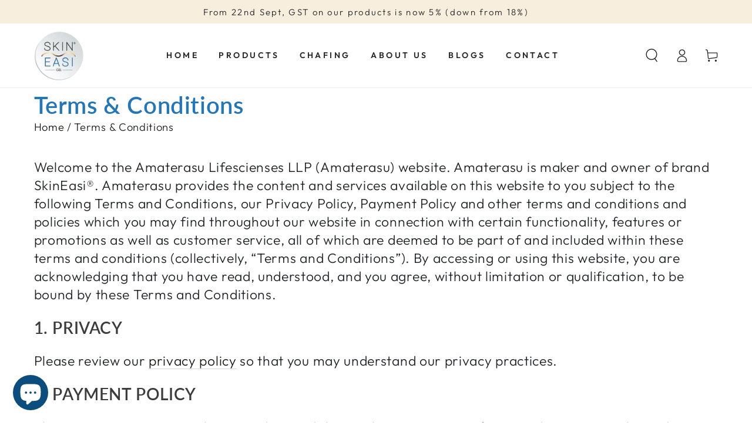

--- FILE ---
content_type: text/html; charset=utf-8
request_url: https://www.skineasi.com/pages/terms-conditions
body_size: 37741
content:
<!doctype html>
<html
  class="no-js"
  lang="en">
  <head>
    <meta charset="utf-8">
    <meta http-equiv="X-UA-Compatible" content="IE=edge">
    <meta name="viewport" content="width=device-width,initial-scale=1">
    <meta name="theme-color" content="">
    <link rel="canonical" href="https://www.skineasi.com/pages/terms-conditions">
    <link rel="preconnect" href="https://cdn.shopify.com" crossorigin>

    <script type="text/javascript">
      (function(c,l,a,r,i,t,y){
          c[a]=c[a]||function(){(c[a].q=c[a].q||[]).push(arguments)};
          t=l.createElement(r);t.async=1;t.src="https://www.clarity.ms/tag/"+i;
          y=l.getElementsByTagName(r)[0];y.parentNode.insertBefore(t,y);
      })(window, document, "clarity", "script", "b60svl8h17");
    </script>

    <script>
      //       function customRedirect(fromUrl, toUrl) {
      //   if (window.location.href === fromUrl) {
      //     window.location.href = toUrl;
      //   }
      // }

            function customRedirect(fromUrl, toUrl) {
        const currentUrl = window.location.href.split('#')[0];
        if (currentUrl === fromUrl) {
          window.location.href = toUrl;
        }
      }


            customRedirect('https://www.skineasi.com/collections/vendors?q=skineasi','https://www.skineasi.com/collections');
            customRedirect('https://www.skineasi.com/collections/vendors?q=Skineasi','https://www.skineasi.com/collections');
            customRedirect('https://www.skineasi.com/collections/skineasi-comfoot','https://www.skineasi.com/products/skineasi-comfoot-anti-shoe-bite-gel-and-foot-protector/');
            customRedirect('https://www.skineasi.com/products/skineasi-activ-silicone-anti-chafing-gel#:~:text=SkinEasi%20activ%20prevents%20and%20relieves,gel%20for%20an%20active%20lifestyle.','https://www.skineasi.com/products/skineasi-activ-silicone-anti-chafing-gel');
            customRedirect('https://www.skineasi.com/collections/skineasi-activ/products/skineasi-sup-%C2%AE-sup-activ-silicone-anti-chafing-gel-family-pack-20g','https://www.skineasi.com/products/skineasi-activ-silicone-anti-chafing-gel-family-pack');
            customRedirect('https://www.skineasi.com/collections/all-products/products/skineasi-sup-%C2%AE-sup-activ-silicone-anti-chafing-gel-10g','https://www.skineasi.com/products/skineasi-activ-silicone-anti-chafing-gel');
      customRedirect('https://www.skineasi.com/collections/skineasi-activ/products/skineasi-sup-%C2%AE-sup-activ-silicone-anti-chafing-gel-pack-of-2-20g','https://www.skineasi.com/products/skineasi-activ-silicone-anti-chafing-gel-pack-of-2');
      customRedirect('https://www.skineasi.com/products/skineasi-sup-%C2%AE-sup-activ-silicone-anti-chafing-gel-pack-of-2-20g','https://www.skineasi.com/products/skineasi-activ-silicone-anti-chafing-gel-pack-of-2');
      customRedirect('https://www.skineasi.com/contact','https://www.skineasi.com/pages/contact');
      customRedirect('https://www.skineasi.com/blogs/female-hygiene/everything-you-wanted-to-know-about-inner-thigh-chafing-and-rashes?_pos=2&_sid=ebad40133&_ss=r','https://www.skineasi.com/blogs/female-hygiene/everything-you-wanted-to-know-about-inner-thigh-chafing-and-rashes');
      customRedirect('https://www.skineasi.com/blogs/skincare/everything-you-wanted-to-know-about-inner-thigh-chafing-and-rashes','https://www.skineasi.com/blogs/female-hygiene/everything-you-wanted-to-know-about-inner-thigh-chafing-and-rashes');
      customRedirect('https://www.skineasi.com/pages/comfoot-explainer-video','https://www.skineasi.com/pages/skineasi-video');
      customRedirect('https://www.skineasi.com/pages/about-us-old','https://www.skineasi.com/pages/about-us');
      customRedirect('https://www.skineasi.com/pages/contact-us','https://www.skineasi.com/pages/contact');
      customRedirect('https://www.skineasi.com/pages/skineasi-activ-anti-chafing-gel-20g','https://www.skineasi.com/products/skineasi-activ-silicone-anti-chafing-gel');
      customRedirect('https://www.skineasi.com/pages/skineasi-comfoot-anti-shoe-bite-gel','https://www.skineasi.com/products/skineasi-comfoot-anti-shoe-bite-gel-and-foot-protector');
      customRedirect('https://www.skineasi.com/pages/skineasi-comfoot-anti-shoe-bite-gel','https://www.skineasi.com/products/skineasi-comfoot-anti-shoe-bite-gel-and-foot-protector');
      customRedirect('https://www.skineasi.com/collections/skineasi-activ','https://www.skineasi.com/products/skineasi-activ-silicone-anti-chafing-gel');
      customRedirect('https://www.skineasi.com/blogs/skincare/stretch-mark-cause-prevention-and-treatment','https://www.skineasi.com/blogs/skincare');
      customRedirect('https://www.skineasi.com/collections/skineasi-diaper-rash-gel','https://www.skineasi.com/products/skineasi-baby-diaper-rash-gel');
      customRedirect('https://www.skineasi.com/collections/skineasi-regina/products/skineasi-regina-anti-rash-gel-for-women-pack-of-2','https://www.skineasi.com/products/skineasi-regina-anti-rash-gel-for-women-pack-of-2');
    </script>

    
<link rel="icon" type="image/png" href="//www.skineasi.com/cdn/shop/files/skineasi-logo-transparent.webp?crop=center&height=32&v=1678940501&width=32"><link rel="preconnect" href="https://fonts.shopifycdn.com" crossorigin><title>
      Skineasi Terms &amp; Conditions: Nurturing Skin with Rash Gels
</title><meta name="description" content="Review our terms and conditions to understand the Skineasi commitment for skin rash gel products. Clear guidelines for a secure and satisfying experience.">

<meta property="og:site_name" content="Skineasi">
<meta property="og:url" content="https://www.skineasi.com/pages/terms-conditions">
<meta property="og:title" content="Skineasi Terms &amp; Conditions: Nurturing Skin with Rash Gels">
<meta property="og:type" content="website">
<meta property="og:description" content="Review our terms and conditions to understand the Skineasi commitment for skin rash gel products. Clear guidelines for a secure and satisfying experience."><meta name="twitter:card" content="summary_large_image">
<meta name="twitter:title" content="Skineasi Terms &amp; Conditions: Nurturing Skin with Rash Gels">
<meta name="twitter:description" content="Review our terms and conditions to understand the Skineasi commitment for skin rash gel products. Clear guidelines for a secure and satisfying experience.">


    <script src="https://cdnjs.cloudflare.com/ajax/libs/Swiper/6.8.0/swiper-bundle.min.js" defer="defer"></script>
    <link rel="stylesheet" href="https://cdnjs.cloudflare.com/ajax/libs/Swiper/6.8.0/swiper-bundle.min.css">
    <script src="//www.skineasi.com/cdn/shop/t/15/assets/vendor-v4.js" defer="defer"></script>
    <script src="//www.skineasi.com/cdn/shop/t/15/assets/global.js?v=79365455091017944011687173447" defer="defer"></script>

    <script>window.performance && window.performance.mark && window.performance.mark('shopify.content_for_header.start');</script><meta name="google-site-verification" content="7-XSoeEceB77V_dhJ7suk6koQ7XCDE7DypHVWJypuHQ">
<meta name="google-site-verification" content="7-XSoeEceB77V_dhJ7suk6koQ7XCDE7DypHVWJypuHQ">
<meta name="facebook-domain-verification" content="v8luawerz0io5c5ndmwy2cjt89jr33">
<meta name="facebook-domain-verification" content="9vdkl9lp3ni857iu3k3e279ggzh9g7">
<meta id="shopify-digital-wallet" name="shopify-digital-wallet" content="/28526477357/digital_wallets/dialog">
<script async="async" src="/checkouts/internal/preloads.js?locale=en-IN"></script>
<script id="shopify-features" type="application/json">{"accessToken":"93172b6021b2a43dfd29d2421b1df61d","betas":["rich-media-storefront-analytics"],"domain":"www.skineasi.com","predictiveSearch":true,"shopId":28526477357,"locale":"en"}</script>
<script>var Shopify = Shopify || {};
Shopify.shop = "skineasi.myshopify.com";
Shopify.locale = "en";
Shopify.currency = {"active":"INR","rate":"1.0"};
Shopify.country = "IN";
Shopify.theme = {"name":"Be Yours","id":134642499805,"schema_name":"Be Yours","schema_version":"5.4.0","theme_store_id":1399,"role":"main"};
Shopify.theme.handle = "null";
Shopify.theme.style = {"id":null,"handle":null};
Shopify.cdnHost = "www.skineasi.com/cdn";
Shopify.routes = Shopify.routes || {};
Shopify.routes.root = "/";</script>
<script type="module">!function(o){(o.Shopify=o.Shopify||{}).modules=!0}(window);</script>
<script>!function(o){function n(){var o=[];function n(){o.push(Array.prototype.slice.apply(arguments))}return n.q=o,n}var t=o.Shopify=o.Shopify||{};t.loadFeatures=n(),t.autoloadFeatures=n()}(window);</script>
<script id="shop-js-analytics" type="application/json">{"pageType":"page"}</script>
<script defer="defer" async type="module" src="//www.skineasi.com/cdn/shopifycloud/shop-js/modules/v2/client.init-shop-cart-sync_Bc8-qrdt.en.esm.js"></script>
<script defer="defer" async type="module" src="//www.skineasi.com/cdn/shopifycloud/shop-js/modules/v2/chunk.common_CmNk3qlo.esm.js"></script>
<script type="module">
  await import("//www.skineasi.com/cdn/shopifycloud/shop-js/modules/v2/client.init-shop-cart-sync_Bc8-qrdt.en.esm.js");
await import("//www.skineasi.com/cdn/shopifycloud/shop-js/modules/v2/chunk.common_CmNk3qlo.esm.js");

  window.Shopify.SignInWithShop?.initShopCartSync?.({"fedCMEnabled":true,"windoidEnabled":true});

</script>
<script>(function() {
  var isLoaded = false;
  function asyncLoad() {
    if (isLoaded) return;
    isLoaded = true;
    var urls = ["https:\/\/cdn.eggflow.com\/v1\/en_US\/sticky.js?init=5e8f4abece9e9\u0026app=stickybutton\u0026shop=skineasi.myshopify.com","https:\/\/ecommplugins-scripts.trustpilot.com\/v2.1\/js\/header.min.js?settings=eyJrZXkiOiJwTTFtZmZkVFBrcDZFWnFFIn0=\u0026shop=skineasi.myshopify.com","https:\/\/ecommplugins-trustboxsettings.trustpilot.com\/skineasi.myshopify.com.js?settings=1592308395667\u0026shop=skineasi.myshopify.com","https:\/\/chimpstatic.com\/mcjs-connected\/js\/users\/19465a3ad0d0d6587eff5531e\/61cf9e2576d2196e0524df464.js?shop=skineasi.myshopify.com","https:\/\/cdn.nfcube.com\/instafeed-0271b7f5a19c412a4dd3f6158a22b921.js?shop=skineasi.myshopify.com","https:\/\/sr-cdn.shiprocket.in\/sr-promise\/static\/uc.js?channel_id=4\u0026sr_company_id=373939\u0026shop=skineasi.myshopify.com"];
    for (var i = 0; i < urls.length; i++) {
      var s = document.createElement('script');
      s.type = 'text/javascript';
      s.async = true;
      s.src = urls[i];
      var x = document.getElementsByTagName('script')[0];
      x.parentNode.insertBefore(s, x);
    }
  };
  if(window.attachEvent) {
    window.attachEvent('onload', asyncLoad);
  } else {
    window.addEventListener('load', asyncLoad, false);
  }
})();</script>
<script id="__st">var __st={"a":28526477357,"offset":19800,"reqid":"31d6be48-cac6-4a40-b7ff-3cdb1ceee1d5-1762441654","pageurl":"www.skineasi.com\/pages\/terms-conditions","s":"pages-102297075933","u":"62640b8748ef","p":"page","rtyp":"page","rid":102297075933};</script>
<script>window.ShopifyPaypalV4VisibilityTracking = true;</script>
<script id="captcha-bootstrap">!function(){'use strict';const t='contact',e='account',n='new_comment',o=[[t,t],['blogs',n],['comments',n],[t,'customer']],c=[[e,'customer_login'],[e,'guest_login'],[e,'recover_customer_password'],[e,'create_customer']],r=t=>t.map((([t,e])=>`form[action*='/${t}']:not([data-nocaptcha='true']) input[name='form_type'][value='${e}']`)).join(','),a=t=>()=>t?[...document.querySelectorAll(t)].map((t=>t.form)):[];function s(){const t=[...o],e=r(t);return a(e)}const i='password',u='form_key',d=['recaptcha-v3-token','g-recaptcha-response','h-captcha-response',i],f=()=>{try{return window.sessionStorage}catch{return}},m='__shopify_v',_=t=>t.elements[u];function p(t,e,n=!1){try{const o=window.sessionStorage,c=JSON.parse(o.getItem(e)),{data:r}=function(t){const{data:e,action:n}=t;return t[m]||n?{data:e,action:n}:{data:t,action:n}}(c);for(const[e,n]of Object.entries(r))t.elements[e]&&(t.elements[e].value=n);n&&o.removeItem(e)}catch(o){console.error('form repopulation failed',{error:o})}}const l='form_type',E='cptcha';function T(t){t.dataset[E]=!0}const w=window,h=w.document,L='Shopify',v='ce_forms',y='captcha';let A=!1;((t,e)=>{const n=(g='f06e6c50-85a8-45c8-87d0-21a2b65856fe',I='https://cdn.shopify.com/shopifycloud/storefront-forms-hcaptcha/ce_storefront_forms_captcha_hcaptcha.v1.5.2.iife.js',D={infoText:'Protected by hCaptcha',privacyText:'Privacy',termsText:'Terms'},(t,e,n)=>{const o=w[L][v],c=o.bindForm;if(c)return c(t,g,e,D).then(n);var r;o.q.push([[t,g,e,D],n]),r=I,A||(h.body.append(Object.assign(h.createElement('script'),{id:'captcha-provider',async:!0,src:r})),A=!0)});var g,I,D;w[L]=w[L]||{},w[L][v]=w[L][v]||{},w[L][v].q=[],w[L][y]=w[L][y]||{},w[L][y].protect=function(t,e){n(t,void 0,e),T(t)},Object.freeze(w[L][y]),function(t,e,n,w,h,L){const[v,y,A,g]=function(t,e,n){const i=e?o:[],u=t?c:[],d=[...i,...u],f=r(d),m=r(i),_=r(d.filter((([t,e])=>n.includes(e))));return[a(f),a(m),a(_),s()]}(w,h,L),I=t=>{const e=t.target;return e instanceof HTMLFormElement?e:e&&e.form},D=t=>v().includes(t);t.addEventListener('submit',(t=>{const e=I(t);if(!e)return;const n=D(e)&&!e.dataset.hcaptchaBound&&!e.dataset.recaptchaBound,o=_(e),c=g().includes(e)&&(!o||!o.value);(n||c)&&t.preventDefault(),c&&!n&&(function(t){try{if(!f())return;!function(t){const e=f();if(!e)return;const n=_(t);if(!n)return;const o=n.value;o&&e.removeItem(o)}(t);const e=Array.from(Array(32),(()=>Math.random().toString(36)[2])).join('');!function(t,e){_(t)||t.append(Object.assign(document.createElement('input'),{type:'hidden',name:u})),t.elements[u].value=e}(t,e),function(t,e){const n=f();if(!n)return;const o=[...t.querySelectorAll(`input[type='${i}']`)].map((({name:t})=>t)),c=[...d,...o],r={};for(const[a,s]of new FormData(t).entries())c.includes(a)||(r[a]=s);n.setItem(e,JSON.stringify({[m]:1,action:t.action,data:r}))}(t,e)}catch(e){console.error('failed to persist form',e)}}(e),e.submit())}));const S=(t,e)=>{t&&!t.dataset[E]&&(n(t,e.some((e=>e===t))),T(t))};for(const o of['focusin','change'])t.addEventListener(o,(t=>{const e=I(t);D(e)&&S(e,y())}));const B=e.get('form_key'),M=e.get(l),P=B&&M;t.addEventListener('DOMContentLoaded',(()=>{const t=y();if(P)for(const e of t)e.elements[l].value===M&&p(e,B);[...new Set([...A(),...v().filter((t=>'true'===t.dataset.shopifyCaptcha))])].forEach((e=>S(e,t)))}))}(h,new URLSearchParams(w.location.search),n,t,e,['guest_login'])})(!0,!0)}();</script>
<script integrity="sha256-52AcMU7V7pcBOXWImdc/TAGTFKeNjmkeM1Pvks/DTgc=" data-source-attribution="shopify.loadfeatures" defer="defer" src="//www.skineasi.com/cdn/shopifycloud/storefront/assets/storefront/load_feature-81c60534.js" crossorigin="anonymous"></script>
<script data-source-attribution="shopify.dynamic_checkout.dynamic.init">var Shopify=Shopify||{};Shopify.PaymentButton=Shopify.PaymentButton||{isStorefrontPortableWallets:!0,init:function(){window.Shopify.PaymentButton.init=function(){};var t=document.createElement("script");t.src="https://www.skineasi.com/cdn/shopifycloud/portable-wallets/latest/portable-wallets.en.js",t.type="module",document.head.appendChild(t)}};
</script>
<script data-source-attribution="shopify.dynamic_checkout.buyer_consent">
  function portableWalletsHideBuyerConsent(e){var t=document.getElementById("shopify-buyer-consent"),n=document.getElementById("shopify-subscription-policy-button");t&&n&&(t.classList.add("hidden"),t.setAttribute("aria-hidden","true"),n.removeEventListener("click",e))}function portableWalletsShowBuyerConsent(e){var t=document.getElementById("shopify-buyer-consent"),n=document.getElementById("shopify-subscription-policy-button");t&&n&&(t.classList.remove("hidden"),t.removeAttribute("aria-hidden"),n.addEventListener("click",e))}window.Shopify?.PaymentButton&&(window.Shopify.PaymentButton.hideBuyerConsent=portableWalletsHideBuyerConsent,window.Shopify.PaymentButton.showBuyerConsent=portableWalletsShowBuyerConsent);
</script>
<script data-source-attribution="shopify.dynamic_checkout.cart.bootstrap">document.addEventListener("DOMContentLoaded",(function(){function t(){return document.querySelector("shopify-accelerated-checkout-cart, shopify-accelerated-checkout")}if(t())Shopify.PaymentButton.init();else{new MutationObserver((function(e,n){t()&&(Shopify.PaymentButton.init(),n.disconnect())})).observe(document.body,{childList:!0,subtree:!0})}}));
</script>
<script id="sections-script" data-sections="header,footer" defer="defer" src="//www.skineasi.com/cdn/shop/t/15/compiled_assets/scripts.js?10556"></script>
<script>window.performance && window.performance.mark && window.performance.mark('shopify.content_for_header.end');</script>

<style data-shopify>@font-face {
  font-family: Outfit;
  font-weight: 300;
  font-style: normal;
  font-display: swap;
  src: url("//www.skineasi.com/cdn/fonts/outfit/outfit_n3.8c97ae4c4fac7c2ea467a6dc784857f4de7e0e37.woff2") format("woff2"),
       url("//www.skineasi.com/cdn/fonts/outfit/outfit_n3.b50a189ccde91f9bceee88f207c18c09f0b62a7b.woff") format("woff");
}

  @font-face {
  font-family: Outfit;
  font-weight: 600;
  font-style: normal;
  font-display: swap;
  src: url("//www.skineasi.com/cdn/fonts/outfit/outfit_n6.dfcbaa80187851df2e8384061616a8eaa1702fdc.woff2") format("woff2"),
       url("//www.skineasi.com/cdn/fonts/outfit/outfit_n6.88384e9fc3e36038624caccb938f24ea8008a91d.woff") format("woff");
}

  
  
  @font-face {
  font-family: Lato;
  font-weight: 400;
  font-style: normal;
  font-display: swap;
  src: url("//www.skineasi.com/cdn/fonts/lato/lato_n4.c3b93d431f0091c8be23185e15c9d1fee1e971c5.woff2") format("woff2"),
       url("//www.skineasi.com/cdn/fonts/lato/lato_n4.d5c00c781efb195594fd2fd4ad04f7882949e327.woff") format("woff");
}

  @font-face {
  font-family: Lato;
  font-weight: 600;
  font-style: normal;
  font-display: swap;
  src: url("//www.skineasi.com/cdn/fonts/lato/lato_n6.38d0e3b23b74a60f769c51d1df73fac96c580d59.woff2") format("woff2"),
       url("//www.skineasi.com/cdn/fonts/lato/lato_n6.3365366161bdcc36a3f97cfbb23954d8c4bf4079.woff") format("woff");
}


  :root {
    --be-yours-version: "5.4.0";
    --font-body-family: Outfit, sans-serif;
    --font-body-style: normal;
    --font-body-weight: 300;

    --font-heading-family: Lato, sans-serif;
    --font-heading-style: normal;
    --font-heading-weight: 400;

    --font-body-scale: 1.15;
    --font-heading-scale: 0.8695652173913043;

    --font-navigation-family: var(--font-body-family);
    --font-navigation-size: 14px;
    --font-button-family: var(--font-body-family);
    --font-button-size: 14px;
    --font-button-baseline: 0rem;

    --color-base-text: 33, 35, 38;
    --color-base-background: 255, 255, 255;
    --color-base-solid-button-labels: 33, 35, 38;
    --color-base-outline-button-labels: 26, 27, 24;
    --color-base-accent: 235, 169, 112;
    --color-base-heading: 35, 118, 184;
    --color-border: 210, 213, 217;
    --color-placeholder: 243, 243, 243;
    --color-overlay: 33, 35, 38;
    --color-keyboard-focus: 1, 94, 204;
    --color-shadow: 168, 232, 226;
    --shadow-opacity: 1;

    --color-background-dark: 235, 235, 235;
    --color-price: #1a1b18;
    --color-sale-price: #d72c0d;
    --color-reviews: #ffb503;
    --color-critical: #d72c0d;
    --color-success: #008060;

    --payment-terms-background-color: #ffffff;
    --page-width: 160rem;
    --page-width-margin: 0rem;

    --card-color-scheme: var(--color-placeholder);
    --card-text-alignment: left;
    --card-image-padding: 0px;
    --card-border-width: 0px;
    --card-radius: 0px;
    --card-shadow-horizontal-offset: 0px;
    --card-shadow-vertical-offset: 0px;
    
    --button-radius: 0px;
    --button-border-width: 1px;
    --button-shadow-horizontal-offset: 0px;
    --button-shadow-vertical-offset: 0px;

    --spacing-sections-desktop: 0px;
    --spacing-sections-mobile: 0px;
  }

  *,
  *::before,
  *::after {
    box-sizing: inherit;
  }

  html {
    box-sizing: border-box;
    font-size: calc(var(--font-body-scale) * 62.5%);
    height: 100%;
  }

  body {
    min-height: 100%;
    margin: 0;
    font-size: 1.5rem;
    letter-spacing: 0.06rem;
    line-height: calc(1 + 0.8 / var(--font-body-scale));
    font-family: var(--font-body-family);
    font-style: var(--font-body-style);
    font-weight: var(--font-body-weight);
  }

  @media screen and (min-width: 750px) {
    body {
      font-size: 1.6rem;
    }
  }</style><link href="//www.skineasi.com/cdn/shop/t/15/assets/base.css?v=143226647526111815431679051459" rel="stylesheet" type="text/css" media="all" /><link rel="preload" as="font" href="//www.skineasi.com/cdn/fonts/outfit/outfit_n3.8c97ae4c4fac7c2ea467a6dc784857f4de7e0e37.woff2" type="font/woff2" crossorigin><link rel="preload" as="font" href="//www.skineasi.com/cdn/fonts/lato/lato_n4.c3b93d431f0091c8be23185e15c9d1fee1e971c5.woff2" type="font/woff2" crossorigin><link
        rel="stylesheet"
        href="//www.skineasi.com/cdn/shop/t/15/assets/component-predictive-search.css?v=182220736298816923731660642775"
        media="print"
        onload="this.media='all'"
      ><link
        rel="stylesheet"
        href="//www.skineasi.com/cdn/shop/t/15/assets/component-quick-view.css?v=126740105409487937481660642777"
        media="print"
        onload="this.media='all'"
      ><script>
      document.documentElement.className = document.documentElement.className.replace('no-js', 'js');
    </script>

    <link href="//www.skineasi.com/cdn/shop/t/15/assets/custom-styles.css?v=112853201884037534301677734146" rel="stylesheet" type="text/css" media="all" />

    <!-- Local Business Schema: -->

    <script type="application/ld+json">
              {
                  "@context": "https://schema.org",
                  "@type": "Organization",
                  "address": {
                      "@type": "PostalAddress",
                      "addressLocality": "Tardeo",
                      "addressRegion": "Mumbai, Maharashtra, India",
                      "streetAddress": "H4 & H5, Everest Building,
      Tardeo Road, Tardeo,"
                  },
                  "description": "SkinEasi is a trusted brand for skincare protection cream. Buy the best Anti Chafing, Anti Rash, Anti Shoe Bite, and Diaper Rash Cream online. Made in India.",
                  "name": "SkinEasi",
                  "telephone": "+918879617901"
              }
    </script>

<!-- Website schema -->
    
<script type="application/ld+json">

{

"@context": "https://schema.org/",

"@type": "WebSite",

"name": "SkinEasi",

"url": "https://www.skineasi.com/",

"potentialAction": {

"@type": "SearchAction",

"target": "https://www.skineasi.com/search?q={search_term_string}required name=search_term_string",

"query-input": "required name=search_term_string"

}

}

</script>
    
<!--1. Social Media Schema  -->
<script type="application/ld+json">

{

"@context": "https://schema.org",

"@type": "Organization",

"name": "SkinEasi",

"url": "https://www.skineasi.com/",

"logo": "https://www.skineasi.com/cdn/shop/files/skineasi-logo-transparent.png?height=108&v=1677750298",

"contactPoint": {

"@type": "ContactPoint",

"telephone": "+91 8879617901",

"contactType": "customer service",

"areaServed": "IN",

"availableLanguage": "en"

},

"sameAs": [

"https://www.facebook.com/Skineasi/",

"https://www.instagram.com/skineasiforwomen/",

"https://www.youtube.com/@skineasi8674",

"https://www.linkedin.com/company/amaterasu-lifesciences-llp/"

]

}

</script> 
    
    <meta name="google-site-verification" content="9Ed1-EcDbzYsr_D-CvMnepXFPLznEI9_yqev_7mU5lI">

    <meta
      property="og:image"
      content="https://www.skineasi.com/cdn/shop/files/skineasi-logo-transparent.png?height=108&v=1677750298"
    >
  <!-- BEGIN app block: shopify://apps/optimonk-popup-cro-a-b-test/blocks/app-embed/0b488be1-fc0a-4fe6-8793-f2bef383dba8 -->
<script async src="https://onsite.optimonk.com/script.js?account=176215&origin=shopify-app-embed-block"></script>




<!-- END app block --><!-- BEGIN app block: shopify://apps/huski-product-sample-memo/blocks/app-embed/d2508630-ffbf-4713-8f28-57c349b8b972 -->
<div id="hus_moneyformat" style="display: none;">Rs. {{amount}}</div>



<!-- END app block --><!-- BEGIN app block: shopify://apps/judge-me-reviews/blocks/judgeme_core/61ccd3b1-a9f2-4160-9fe9-4fec8413e5d8 --><!-- Start of Judge.me Core -->




<link rel="dns-prefetch" href="https://cdnwidget.judge.me">
<link rel="dns-prefetch" href="https://cdn.judge.me">
<link rel="dns-prefetch" href="https://cdn1.judge.me">
<link rel="dns-prefetch" href="https://api.judge.me">

<script data-cfasync='false' class='jdgm-settings-script'>window.jdgmSettings={"pagination":5,"disable_web_reviews":false,"badge_no_review_text":"No reviews","badge_n_reviews_text":"{{ n }} review/reviews","hide_badge_preview_if_no_reviews":true,"badge_hide_text":false,"enforce_center_preview_badge":false,"widget_title":"Customer Reviews","widget_open_form_text":"Write a review","widget_close_form_text":"Cancel review","widget_refresh_page_text":"Refresh page","widget_summary_text":"Based on {{ number_of_reviews }} review/reviews","widget_no_review_text":"Be the first to write a review","widget_name_field_text":"Display name","widget_verified_name_field_text":"Verified Name (public)","widget_name_placeholder_text":"Display name","widget_required_field_error_text":"This field is required.","widget_email_field_text":"Email address","widget_verified_email_field_text":"Verified Email (private, can not be edited)","widget_email_placeholder_text":"Your email address","widget_email_field_error_text":"Please enter a valid email address.","widget_rating_field_text":"Rating","widget_review_title_field_text":"Review Title","widget_review_title_placeholder_text":"Give your review a title","widget_review_body_field_text":"Review content","widget_review_body_placeholder_text":"Start writing here...","widget_pictures_field_text":"Picture/Video (optional)","widget_submit_review_text":"Submit Review","widget_submit_verified_review_text":"Submit Verified Review","widget_submit_success_msg_with_auto_publish":"Thank you! Please refresh the page in a few moments to see your review. You can remove or edit your review by logging into \u003ca href='https://judge.me/login' target='_blank' rel='nofollow noopener'\u003eJudge.me\u003c/a\u003e","widget_submit_success_msg_no_auto_publish":"Thank you! Your review will be published as soon as it is approved by the shop admin. You can remove or edit your review by logging into \u003ca href='https://judge.me/login' target='_blank' rel='nofollow noopener'\u003eJudge.me\u003c/a\u003e","widget_show_default_reviews_out_of_total_text":"Showing {{ n_reviews_shown }} out of {{ n_reviews }} reviews.","widget_show_all_link_text":"Show all","widget_show_less_link_text":"Show less","widget_author_said_text":"{{ reviewer_name }} said:","widget_days_text":"{{ n }} days ago","widget_weeks_text":"{{ n }} week/weeks ago","widget_months_text":"{{ n }} month/months ago","widget_years_text":"{{ n }} year/years ago","widget_yesterday_text":"Yesterday","widget_today_text":"Today","widget_replied_text":"\u003e\u003e {{ shop_name }} replied:","widget_read_more_text":"Read more","widget_reviewer_name_as_initial":"","widget_rating_filter_color":"#fbcd0a","widget_rating_filter_see_all_text":"See all reviews","widget_sorting_most_recent_text":"Most Recent","widget_sorting_highest_rating_text":"Highest Rating","widget_sorting_lowest_rating_text":"Lowest Rating","widget_sorting_with_pictures_text":"Only Pictures","widget_sorting_most_helpful_text":"Most Helpful","widget_open_question_form_text":"Ask a question","widget_reviews_subtab_text":"Reviews","widget_questions_subtab_text":"Questions","widget_question_label_text":"Question","widget_answer_label_text":"Answer","widget_question_placeholder_text":"Write your question here","widget_submit_question_text":"Submit Question","widget_question_submit_success_text":"Thank you for your question! We will notify you once it gets answered.","verified_badge_text":"Verified","verified_badge_bg_color":"","verified_badge_text_color":"","verified_badge_placement":"left-of-reviewer-name","widget_review_max_height":"","widget_hide_border":false,"widget_social_share":false,"widget_thumb":false,"widget_review_location_show":false,"widget_location_format":"","all_reviews_include_out_of_store_products":true,"all_reviews_out_of_store_text":"(out of store)","all_reviews_pagination":100,"all_reviews_product_name_prefix_text":"about","enable_review_pictures":true,"enable_question_anwser":false,"widget_theme":"default","review_date_format":"mm/dd/yyyy","default_sort_method":"most-recent","widget_product_reviews_subtab_text":"Product Reviews","widget_shop_reviews_subtab_text":"Shop Reviews","widget_write_a_store_review_text":"Write a Store Review","widget_other_languages_heading":"Reviews in Other Languages","widget_translate_review_text":"Translate review to {{ language }}","widget_translating_review_text":"Translating...","widget_show_original_translation_text":"Show original ({{ language }})","widget_translate_review_failed_text":"Review couldn't be translated.","widget_translate_review_retry_text":"Retry","widget_translate_review_try_again_later_text":"Try again later","show_product_url_for_grouped_product":false,"widget_sorting_pictures_first_text":"Pictures First","show_pictures_on_all_rev_page_mobile":false,"show_pictures_on_all_rev_page_desktop":false,"floating_tab_hide_mobile_install_preference":false,"floating_tab_button_name":"★ Reviews","floating_tab_title":"Let customers speak for us","floating_tab_button_color":"","floating_tab_button_background_color":"","floating_tab_url":"","floating_tab_url_enabled":false,"floating_tab_tab_style":"text","all_reviews_text_badge_text":"Customers rate us {{ shop.metafields.judgeme.all_reviews_rating | round: 1 }}/5 based on {{ shop.metafields.judgeme.all_reviews_count }} reviews.","all_reviews_text_badge_text_branded_style":"{{ shop.metafields.judgeme.all_reviews_rating | round: 1 }} out of 5 stars based on {{ shop.metafields.judgeme.all_reviews_count }} reviews","is_all_reviews_text_badge_a_link":false,"show_stars_for_all_reviews_text_badge":false,"all_reviews_text_badge_url":"","all_reviews_text_style":"branded","all_reviews_text_color_style":"judgeme_brand_color","all_reviews_text_color":"#108474","all_reviews_text_show_jm_brand":true,"featured_carousel_show_header":true,"featured_carousel_title":"Let customers speak for us","featured_carousel_count_text":"from {{ n }} reviews","featured_carousel_add_link_to_all_reviews_page":false,"featured_carousel_url":"","featured_carousel_show_images":true,"featured_carousel_autoslide_interval":5,"featured_carousel_arrows_on_the_sides":false,"featured_carousel_height":250,"featured_carousel_width":80,"featured_carousel_image_size":0,"featured_carousel_image_height":250,"featured_carousel_arrow_color":"#eeeeee","verified_count_badge_style":"branded","verified_count_badge_orientation":"horizontal","verified_count_badge_color_style":"judgeme_brand_color","verified_count_badge_color":"#108474","is_verified_count_badge_a_link":false,"verified_count_badge_url":"","verified_count_badge_show_jm_brand":true,"widget_rating_preset_default":5,"widget_first_sub_tab":"product-reviews","widget_show_histogram":true,"widget_histogram_use_custom_color":false,"widget_pagination_use_custom_color":false,"widget_star_use_custom_color":false,"widget_verified_badge_use_custom_color":false,"widget_write_review_use_custom_color":false,"picture_reminder_submit_button":"Upload Pictures","enable_review_videos":false,"mute_video_by_default":false,"widget_sorting_videos_first_text":"Videos First","widget_review_pending_text":"Pending","featured_carousel_items_for_large_screen":3,"social_share_options_order":"Facebook,Twitter","remove_microdata_snippet":false,"disable_json_ld":false,"enable_json_ld_products":false,"preview_badge_show_question_text":false,"preview_badge_no_question_text":"No questions","preview_badge_n_question_text":"{{ number_of_questions }} question/questions","qa_badge_show_icon":false,"qa_badge_position":"same-row","remove_judgeme_branding":false,"widget_add_search_bar":false,"widget_search_bar_placeholder":"Search reviews","widget_sorting_verified_only_text":"Verified only","featured_carousel_theme":"default","featured_carousel_show_rating":true,"featured_carousel_show_title":true,"featured_carousel_show_body":true,"featured_carousel_show_date":false,"featured_carousel_show_reviewer":true,"featured_carousel_show_product":false,"featured_carousel_header_background_color":"#108474","featured_carousel_header_text_color":"#ffffff","featured_carousel_name_product_separator":"reviewed","featured_carousel_full_star_background":"#108474","featured_carousel_empty_star_background":"#dadada","featured_carousel_vertical_theme_background":"#f9fafb","featured_carousel_verified_badge_enable":true,"featured_carousel_verified_badge_color":"#108474","featured_carousel_border_style":"round","featured_carousel_review_line_length_limit":3,"featured_carousel_more_reviews_button_text":"Read more reviews","featured_carousel_view_product_button_text":"View product","all_reviews_page_load_reviews_on":"scroll","all_reviews_page_load_more_text":"Load More Reviews","disable_fb_tab_reviews":false,"enable_ajax_cdn_cache":false,"widget_advanced_speed_features":5,"widget_public_name_text":"displayed publicly like","default_reviewer_name":"John Smith","default_reviewer_name_has_non_latin":true,"widget_reviewer_anonymous":"Anonymous","medals_widget_title":"Judge.me Review Medals","medals_widget_background_color":"#f9fafb","medals_widget_position":"footer_all_pages","medals_widget_border_color":"#f9fafb","medals_widget_verified_text_position":"left","medals_widget_use_monochromatic_version":false,"medals_widget_elements_color":"#108474","show_reviewer_avatar":true,"widget_invalid_yt_video_url_error_text":"Not a YouTube video URL","widget_max_length_field_error_text":"Please enter no more than {0} characters.","widget_show_country_flag":false,"widget_show_collected_via_shop_app":true,"widget_verified_by_shop_badge_style":"light","widget_verified_by_shop_text":"Verified by Shop","widget_show_photo_gallery":false,"widget_load_with_code_splitting":true,"widget_ugc_install_preference":false,"widget_ugc_title":"Made by us, Shared by you","widget_ugc_subtitle":"Tag us to see your picture featured in our page","widget_ugc_arrows_color":"#ffffff","widget_ugc_primary_button_text":"Buy Now","widget_ugc_primary_button_background_color":"#108474","widget_ugc_primary_button_text_color":"#ffffff","widget_ugc_primary_button_border_width":"0","widget_ugc_primary_button_border_style":"none","widget_ugc_primary_button_border_color":"#108474","widget_ugc_primary_button_border_radius":"25","widget_ugc_secondary_button_text":"Load More","widget_ugc_secondary_button_background_color":"#ffffff","widget_ugc_secondary_button_text_color":"#108474","widget_ugc_secondary_button_border_width":"2","widget_ugc_secondary_button_border_style":"solid","widget_ugc_secondary_button_border_color":"#108474","widget_ugc_secondary_button_border_radius":"25","widget_ugc_reviews_button_text":"View Reviews","widget_ugc_reviews_button_background_color":"#ffffff","widget_ugc_reviews_button_text_color":"#108474","widget_ugc_reviews_button_border_width":"2","widget_ugc_reviews_button_border_style":"solid","widget_ugc_reviews_button_border_color":"#108474","widget_ugc_reviews_button_border_radius":"25","widget_ugc_reviews_button_link_to":"judgeme-reviews-page","widget_ugc_show_post_date":true,"widget_ugc_max_width":"800","widget_rating_metafield_value_type":true,"widget_primary_color":"#2376B8","widget_enable_secondary_color":false,"widget_secondary_color":"#edf5f5","widget_summary_average_rating_text":"{{ average_rating }} out of 5","widget_media_grid_title":"Customer photos \u0026 videos","widget_media_grid_see_more_text":"See more","widget_round_style":false,"widget_show_product_medals":true,"widget_verified_by_judgeme_text":"Verified by Judge.me","widget_show_store_medals":true,"widget_verified_by_judgeme_text_in_store_medals":"Verified by Judge.me","widget_media_field_exceed_quantity_message":"Sorry, we can only accept {{ max_media }} for one review.","widget_media_field_exceed_limit_message":"{{ file_name }} is too large, please select a {{ media_type }} less than {{ size_limit }}MB.","widget_review_submitted_text":"Review Submitted!","widget_question_submitted_text":"Question Submitted!","widget_close_form_text_question":"Cancel","widget_write_your_answer_here_text":"Write your answer here","widget_enabled_branded_link":true,"widget_show_collected_by_judgeme":true,"widget_reviewer_name_color":"","widget_write_review_text_color":"","widget_write_review_bg_color":"","widget_collected_by_judgeme_text":"collected by Judge.me","widget_pagination_type":"standard","widget_load_more_text":"Load More","widget_load_more_color":"#108474","widget_full_review_text":"Full Review","widget_read_more_reviews_text":"Read More Reviews","widget_read_questions_text":"Read Questions","widget_questions_and_answers_text":"Questions \u0026 Answers","widget_verified_by_text":"Verified by","widget_verified_text":"Verified","widget_number_of_reviews_text":"{{ number_of_reviews }} reviews","widget_back_button_text":"Back","widget_next_button_text":"Next","widget_custom_forms_filter_button":"Filters","custom_forms_style":"horizontal","widget_show_review_information":false,"how_reviews_are_collected":"How reviews are collected?","widget_show_review_keywords":false,"widget_gdpr_statement":"How we use your data: We'll only contact you about the review you left, and only if necessary. By submitting your review, you agree to Judge.me's \u003ca href='https://judge.me/terms' target='_blank' rel='nofollow noopener'\u003eterms\u003c/a\u003e, \u003ca href='https://judge.me/privacy' target='_blank' rel='nofollow noopener'\u003eprivacy\u003c/a\u003e and \u003ca href='https://judge.me/content-policy' target='_blank' rel='nofollow noopener'\u003econtent\u003c/a\u003e policies.","widget_multilingual_sorting_enabled":false,"widget_translate_review_content_enabled":false,"widget_translate_review_content_method":"manual","popup_widget_review_selection":"automatically_with_pictures","popup_widget_round_border_style":true,"popup_widget_show_title":true,"popup_widget_show_body":true,"popup_widget_show_reviewer":false,"popup_widget_show_product":true,"popup_widget_show_pictures":true,"popup_widget_use_review_picture":true,"popup_widget_show_on_home_page":true,"popup_widget_show_on_product_page":true,"popup_widget_show_on_collection_page":true,"popup_widget_show_on_cart_page":true,"popup_widget_position":"bottom_left","popup_widget_first_review_delay":5,"popup_widget_duration":5,"popup_widget_interval":5,"popup_widget_review_count":5,"popup_widget_hide_on_mobile":true,"review_snippet_widget_round_border_style":true,"review_snippet_widget_card_color":"#FFFFFF","review_snippet_widget_slider_arrows_background_color":"#FFFFFF","review_snippet_widget_slider_arrows_color":"#000000","review_snippet_widget_star_color":"#108474","show_product_variant":false,"all_reviews_product_variant_label_text":"Variant: ","widget_show_verified_branding":true,"widget_show_review_title_input":true,"redirect_reviewers_invited_via_email":"review_widget","request_store_review_after_product_review":false,"request_review_other_products_in_order":false,"review_form_color_scheme":"default","review_form_corner_style":"square","review_form_star_color":{},"review_form_text_color":"#333333","review_form_background_color":"#ffffff","review_form_field_background_color":"#fafafa","review_form_button_color":{},"review_form_button_text_color":"#ffffff","review_form_modal_overlay_color":"#000000","review_content_screen_title_text":"How would you rate this product?","review_content_introduction_text":"We would love it if you would share a bit about your experience.","show_review_guidance_text":true,"one_star_review_guidance_text":"Poor","five_star_review_guidance_text":"Great","customer_information_screen_title_text":"About you","customer_information_introduction_text":"Please tell us more about you.","custom_questions_screen_title_text":"Your experience in more detail","custom_questions_introduction_text":"Here are a few questions to help us understand more about your experience.","review_submitted_screen_title_text":"Thanks for your review!","review_submitted_screen_thank_you_text":"We are processing it and it will appear on the store soon.","review_submitted_screen_email_verification_text":"Please confirm your email by clicking the link we just sent you. This helps us keep reviews authentic.","review_submitted_request_store_review_text":"Would you like to share your experience of shopping with us?","review_submitted_review_other_products_text":"Would you like to review these products?","store_review_screen_title_text":"Would you like to share your experience of shopping with us?","store_review_introduction_text":"We value your feedback and use it to improve. Please share any thoughts or suggestions you have.","reviewer_media_screen_title_picture_text":"Share a picture","reviewer_media_introduction_picture_text":"Upload a photo to support your review.","reviewer_media_screen_title_video_text":"Share a video","reviewer_media_introduction_video_text":"Upload a video to support your review.","reviewer_media_screen_title_picture_or_video_text":"Share a picture or video","reviewer_media_introduction_picture_or_video_text":"Upload a photo or video to support your review.","reviewer_media_youtube_url_text":"Paste your Youtube URL here","advanced_settings_next_step_button_text":"Next","advanced_settings_close_review_button_text":"Close","modal_write_review_flow":false,"write_review_flow_required_text":"Required","write_review_flow_privacy_message_text":"We respect your privacy.","write_review_flow_anonymous_text":"Post review as anonymous","write_review_flow_visibility_text":"This won't be visible to other customers.","write_review_flow_multiple_selection_help_text":"Select as many as you like","write_review_flow_single_selection_help_text":"Select one option","write_review_flow_required_field_error_text":"This field is required","write_review_flow_invalid_email_error_text":"Please enter a valid email address","write_review_flow_max_length_error_text":"Max. {{ max_length }} characters.","write_review_flow_media_upload_text":"\u003cb\u003eClick to upload\u003c/b\u003e or drag and drop","write_review_flow_gdpr_statement":"We'll only contact you about your review if necessary. By submitting your review, you agree to our \u003ca href='https://judge.me/terms' target='_blank' rel='nofollow noopener'\u003eterms and conditions\u003c/a\u003e and \u003ca href='https://judge.me/privacy' target='_blank' rel='nofollow noopener'\u003eprivacy policy\u003c/a\u003e.","rating_only_reviews_enabled":false,"show_negative_reviews_help_screen":false,"new_review_flow_help_screen_rating_threshold":3,"negative_review_resolution_screen_title_text":"Tell us more","negative_review_resolution_text":"Your experience matters to us. If there were issues with your purchase, we're here to help. Feel free to reach out to us, we'd love the opportunity to make things right.","negative_review_resolution_button_text":"Contact us","negative_review_resolution_proceed_with_review_text":"Leave a review","negative_review_resolution_subject":"Issue with purchase from {{ shop_name }}.{{ order_name }}","preview_badge_collection_page_install_status":false,"widget_review_custom_css":"","preview_badge_custom_css":"","preview_badge_stars_count":"5-stars","featured_carousel_custom_css":"","floating_tab_custom_css":"","all_reviews_widget_custom_css":"","medals_widget_custom_css":"","verified_badge_custom_css":"","all_reviews_text_custom_css":"","transparency_badges_collected_via_store_invite":false,"transparency_badges_from_another_provider":false,"transparency_badges_collected_from_store_visitor":false,"transparency_badges_collected_by_verified_review_provider":false,"transparency_badges_earned_reward":false,"transparency_badges_collected_via_store_invite_text":"Review collected via store invitation","transparency_badges_from_another_provider_text":"Review collected from another provider","transparency_badges_collected_from_store_visitor_text":"Review collected from a store visitor","transparency_badges_written_in_google_text":"Review written in Google","transparency_badges_written_in_etsy_text":"Review written in Etsy","transparency_badges_written_in_shop_app_text":"Review written in Shop App","transparency_badges_earned_reward_text":"Review earned a reward for future purchase","checkout_comment_extension_title_on_product_page":"Customer Comments","checkout_comment_extension_num_latest_comment_show":5,"checkout_comment_extension_format":"name_and_timestamp","checkout_comment_customer_name":"last_initial","checkout_comment_comment_notification":true,"preview_badge_collection_page_install_preference":false,"preview_badge_home_page_install_preference":false,"preview_badge_product_page_install_preference":false,"review_widget_install_preference":"","review_carousel_install_preference":false,"floating_reviews_tab_install_preference":"none","verified_reviews_count_badge_install_preference":false,"all_reviews_text_install_preference":false,"review_widget_best_location":false,"judgeme_medals_install_preference":false,"review_widget_revamp_enabled":false,"review_widget_header_theme":"default","review_widget_widget_title_enabled":true,"review_widget_header_text_size":"medium","review_widget_header_text_weight":"regular","review_widget_average_rating_style":"compact","review_widget_bar_chart_enabled":true,"review_widget_bar_chart_type":"numbers","review_widget_bar_chart_style":"standard","review_widget_reviews_section_theme":"default","review_widget_image_style":"thumbnails","review_widget_review_image_ratio":"square","review_widget_stars_size":"large","review_widget_verified_badge":"bold_badge","review_widget_review_title_text_size":"medium","review_widget_review_text_size":"medium","review_widget_review_text_length":"medium","review_widget_number_of_cards_desktop":3,"review_widget_custom_questions_answers_display":"always","review_widget_button_color":"#000000","review_widget_button_text_color":"#FFFFFF","review_widget_text_color":"#000000","review_widget_lighter_text_color":"#7B7B7B","review_widget_corner_styling":"soft","review_widget_review_word_singular":"Review","review_widget_review_word_plural":"Reviews","platform":"shopify","branding_url":"https://app.judge.me/reviews","branding_text":"Powered by Judge.me","locale":"en","reply_name":"Skineasi","widget_version":"3.0","footer":true,"autopublish":false,"review_dates":true,"enable_custom_form":false,"shop_locale":"en","enable_multi_locales_translations":false,"show_review_title_input":true,"review_verification_email_status":"always","admin_email":"operations@amaterasu.in","can_be_branded":false,"reply_name_text":"Skineasi"};</script> <style class='jdgm-settings-style'>.jdgm-xx{left:0}:root{--jdgm-primary-color: #2376B8;--jdgm-secondary-color: rgba(35,118,184,0.1);--jdgm-star-color: #2376B8;--jdgm-write-review-text-color: white;--jdgm-write-review-bg-color: #2376B8;--jdgm-paginate-color: #2376B8;--jdgm-border-radius: 0;--jdgm-reviewer-name-color: #2376B8}.jdgm-histogram__bar-content{background-color:#2376B8}.jdgm-rev[data-verified-buyer=true] .jdgm-rev__icon.jdgm-rev__icon:after,.jdgm-rev__buyer-badge.jdgm-rev__buyer-badge{color:white;background-color:#2376B8}.jdgm-review-widget--small .jdgm-gallery.jdgm-gallery .jdgm-gallery__thumbnail-link:nth-child(8) .jdgm-gallery__thumbnail-wrapper.jdgm-gallery__thumbnail-wrapper:before{content:"See more"}@media only screen and (min-width: 768px){.jdgm-gallery.jdgm-gallery .jdgm-gallery__thumbnail-link:nth-child(8) .jdgm-gallery__thumbnail-wrapper.jdgm-gallery__thumbnail-wrapper:before{content:"See more"}}.jdgm-prev-badge[data-average-rating='0.00']{display:none !important}.jdgm-author-all-initials{display:none !important}.jdgm-author-last-initial{display:none !important}.jdgm-rev-widg__title{visibility:hidden}.jdgm-rev-widg__summary-text{visibility:hidden}.jdgm-prev-badge__text{visibility:hidden}.jdgm-rev__prod-link-prefix:before{content:'about'}.jdgm-rev__variant-label:before{content:'Variant: '}.jdgm-rev__out-of-store-text:before{content:'(out of store)'}@media only screen and (min-width: 768px){.jdgm-rev__pics .jdgm-rev_all-rev-page-picture-separator,.jdgm-rev__pics .jdgm-rev__product-picture{display:none}}@media only screen and (max-width: 768px){.jdgm-rev__pics .jdgm-rev_all-rev-page-picture-separator,.jdgm-rev__pics .jdgm-rev__product-picture{display:none}}.jdgm-preview-badge[data-template="product"]{display:none !important}.jdgm-preview-badge[data-template="collection"]{display:none !important}.jdgm-preview-badge[data-template="index"]{display:none !important}.jdgm-review-widget[data-from-snippet="true"]{display:none !important}.jdgm-verified-count-badget[data-from-snippet="true"]{display:none !important}.jdgm-carousel-wrapper[data-from-snippet="true"]{display:none !important}.jdgm-all-reviews-text[data-from-snippet="true"]{display:none !important}.jdgm-medals-section[data-from-snippet="true"]{display:none !important}.jdgm-ugc-media-wrapper[data-from-snippet="true"]{display:none !important}.jdgm-review-snippet-widget .jdgm-rev-snippet-widget__cards-container .jdgm-rev-snippet-card{border-radius:8px;background:#fff}.jdgm-review-snippet-widget .jdgm-rev-snippet-widget__cards-container .jdgm-rev-snippet-card__rev-rating .jdgm-star{color:#108474}.jdgm-review-snippet-widget .jdgm-rev-snippet-widget__prev-btn,.jdgm-review-snippet-widget .jdgm-rev-snippet-widget__next-btn{border-radius:50%;background:#fff}.jdgm-review-snippet-widget .jdgm-rev-snippet-widget__prev-btn>svg,.jdgm-review-snippet-widget .jdgm-rev-snippet-widget__next-btn>svg{fill:#000}.jdgm-full-rev-modal.rev-snippet-widget .jm-mfp-container .jm-mfp-content,.jdgm-full-rev-modal.rev-snippet-widget .jm-mfp-container .jdgm-full-rev__icon,.jdgm-full-rev-modal.rev-snippet-widget .jm-mfp-container .jdgm-full-rev__pic-img,.jdgm-full-rev-modal.rev-snippet-widget .jm-mfp-container .jdgm-full-rev__reply{border-radius:8px}.jdgm-full-rev-modal.rev-snippet-widget .jm-mfp-container .jdgm-full-rev[data-verified-buyer="true"] .jdgm-full-rev__icon::after{border-radius:8px}.jdgm-full-rev-modal.rev-snippet-widget .jm-mfp-container .jdgm-full-rev .jdgm-rev__buyer-badge{border-radius:calc( 8px / 2 )}.jdgm-full-rev-modal.rev-snippet-widget .jm-mfp-container .jdgm-full-rev .jdgm-full-rev__replier::before{content:'Skineasi'}.jdgm-full-rev-modal.rev-snippet-widget .jm-mfp-container .jdgm-full-rev .jdgm-full-rev__product-button{border-radius:calc( 8px * 6 )}
</style> <style class='jdgm-settings-style'></style>

  
  
  
  <style class='jdgm-miracle-styles'>
  @-webkit-keyframes jdgm-spin{0%{-webkit-transform:rotate(0deg);-ms-transform:rotate(0deg);transform:rotate(0deg)}100%{-webkit-transform:rotate(359deg);-ms-transform:rotate(359deg);transform:rotate(359deg)}}@keyframes jdgm-spin{0%{-webkit-transform:rotate(0deg);-ms-transform:rotate(0deg);transform:rotate(0deg)}100%{-webkit-transform:rotate(359deg);-ms-transform:rotate(359deg);transform:rotate(359deg)}}@font-face{font-family:'JudgemeStar';src:url("[data-uri]") format("woff");font-weight:normal;font-style:normal}.jdgm-star{font-family:'JudgemeStar';display:inline !important;text-decoration:none !important;padding:0 4px 0 0 !important;margin:0 !important;font-weight:bold;opacity:1;-webkit-font-smoothing:antialiased;-moz-osx-font-smoothing:grayscale}.jdgm-star:hover{opacity:1}.jdgm-star:last-of-type{padding:0 !important}.jdgm-star.jdgm--on:before{content:"\e000"}.jdgm-star.jdgm--off:before{content:"\e001"}.jdgm-star.jdgm--half:before{content:"\e002"}.jdgm-widget *{margin:0;line-height:1.4;-webkit-box-sizing:border-box;-moz-box-sizing:border-box;box-sizing:border-box;-webkit-overflow-scrolling:touch}.jdgm-hidden{display:none !important;visibility:hidden !important}.jdgm-temp-hidden{display:none}.jdgm-spinner{width:40px;height:40px;margin:auto;border-radius:50%;border-top:2px solid #eee;border-right:2px solid #eee;border-bottom:2px solid #eee;border-left:2px solid #ccc;-webkit-animation:jdgm-spin 0.8s infinite linear;animation:jdgm-spin 0.8s infinite linear}.jdgm-prev-badge{display:block !important}

</style>


  
  
   


<script data-cfasync='false' class='jdgm-script'>
!function(e){window.jdgm=window.jdgm||{},jdgm.CDN_HOST="https://cdnwidget.judge.me/",jdgm.API_HOST="https://api.judge.me/",jdgm.CDN_BASE_URL="https://cdn.shopify.com/extensions/019a4fc2-f9d2-78ba-b78e-e7bd38e38a3d/judgeme-extensions-186/assets/",
jdgm.docReady=function(d){(e.attachEvent?"complete"===e.readyState:"loading"!==e.readyState)?
setTimeout(d,0):e.addEventListener("DOMContentLoaded",d)},jdgm.loadCSS=function(d,t,o,a){
!o&&jdgm.loadCSS.requestedUrls.indexOf(d)>=0||(jdgm.loadCSS.requestedUrls.push(d),
(a=e.createElement("link")).rel="stylesheet",a.class="jdgm-stylesheet",a.media="nope!",
a.href=d,a.onload=function(){this.media="all",t&&setTimeout(t)},e.body.appendChild(a))},
jdgm.loadCSS.requestedUrls=[],jdgm.loadJS=function(e,d){var t=new XMLHttpRequest;
t.onreadystatechange=function(){4===t.readyState&&(Function(t.response)(),d&&d(t.response))},
t.open("GET",e),t.send()},jdgm.docReady((function(){(window.jdgmLoadCSS||e.querySelectorAll(
".jdgm-widget, .jdgm-all-reviews-page").length>0)&&(jdgmSettings.widget_load_with_code_splitting?
parseFloat(jdgmSettings.widget_version)>=3?jdgm.loadCSS(jdgm.CDN_HOST+"widget_v3/base.css"):
jdgm.loadCSS(jdgm.CDN_HOST+"widget/base.css"):jdgm.loadCSS(jdgm.CDN_HOST+"shopify_v2.css"),
jdgm.loadJS(jdgm.CDN_HOST+"loader.js"))}))}(document);
</script>
<noscript><link rel="stylesheet" type="text/css" media="all" href="https://cdnwidget.judge.me/shopify_v2.css"></noscript>

<!-- BEGIN app snippet: theme_fix_tags --><script>
  (function() {
    var jdgmThemeFixes = null;
    if (!jdgmThemeFixes) return;
    var thisThemeFix = jdgmThemeFixes[Shopify.theme.id];
    if (!thisThemeFix) return;

    if (thisThemeFix.html) {
      document.addEventListener("DOMContentLoaded", function() {
        var htmlDiv = document.createElement('div');
        htmlDiv.classList.add('jdgm-theme-fix-html');
        htmlDiv.innerHTML = thisThemeFix.html;
        document.body.append(htmlDiv);
      });
    };

    if (thisThemeFix.css) {
      var styleTag = document.createElement('style');
      styleTag.classList.add('jdgm-theme-fix-style');
      styleTag.innerHTML = thisThemeFix.css;
      document.head.append(styleTag);
    };

    if (thisThemeFix.js) {
      var scriptTag = document.createElement('script');
      scriptTag.classList.add('jdgm-theme-fix-script');
      scriptTag.innerHTML = thisThemeFix.js;
      document.head.append(scriptTag);
    };
  })();
</script>
<!-- END app snippet -->
<!-- End of Judge.me Core -->



<!-- END app block --><link href="https://cdn.shopify.com/extensions/0199a438-2b43-7d72-ba8c-f8472dfb5cdc/promotion-popup-allnew-26/assets/popup-main.css" rel="stylesheet" type="text/css" media="all">
<script src="https://cdn.shopify.com/extensions/7bc9bb47-adfa-4267-963e-cadee5096caf/inbox-1252/assets/inbox-chat-loader.js" type="text/javascript" defer="defer"></script>
<script src="https://cdn.shopify.com/extensions/d3e12ae8-5cb6-461a-b38d-288855083535/huski-product-sample-memo-105/assets/productsample.js" type="text/javascript" defer="defer"></script>
<link href="https://cdn.shopify.com/extensions/d3e12ae8-5cb6-461a-b38d-288855083535/huski-product-sample-memo-105/assets/productsample.css" rel="stylesheet" type="text/css" media="all">
<script src="https://cdn.shopify.com/extensions/019a4fc2-f9d2-78ba-b78e-e7bd38e38a3d/judgeme-extensions-186/assets/loader.js" type="text/javascript" defer="defer"></script>
<link href="https://monorail-edge.shopifysvc.com" rel="dns-prefetch">
<script>(function(){if ("sendBeacon" in navigator && "performance" in window) {try {var session_token_from_headers = performance.getEntriesByType('navigation')[0].serverTiming.find(x => x.name == '_s').description;} catch {var session_token_from_headers = undefined;}var session_cookie_matches = document.cookie.match(/_shopify_s=([^;]*)/);var session_token_from_cookie = session_cookie_matches && session_cookie_matches.length === 2 ? session_cookie_matches[1] : "";var session_token = session_token_from_headers || session_token_from_cookie || "";function handle_abandonment_event(e) {var entries = performance.getEntries().filter(function(entry) {return /monorail-edge.shopifysvc.com/.test(entry.name);});if (!window.abandonment_tracked && entries.length === 0) {window.abandonment_tracked = true;var currentMs = Date.now();var navigation_start = performance.timing.navigationStart;var payload = {shop_id: 28526477357,url: window.location.href,navigation_start,duration: currentMs - navigation_start,session_token,page_type: "page"};window.navigator.sendBeacon("https://monorail-edge.shopifysvc.com/v1/produce", JSON.stringify({schema_id: "online_store_buyer_site_abandonment/1.1",payload: payload,metadata: {event_created_at_ms: currentMs,event_sent_at_ms: currentMs}}));}}window.addEventListener('pagehide', handle_abandonment_event);}}());</script>
<script id="web-pixels-manager-setup">(function e(e,d,r,n,o){if(void 0===o&&(o={}),!Boolean(null===(a=null===(i=window.Shopify)||void 0===i?void 0:i.analytics)||void 0===a?void 0:a.replayQueue)){var i,a;window.Shopify=window.Shopify||{};var t=window.Shopify;t.analytics=t.analytics||{};var s=t.analytics;s.replayQueue=[],s.publish=function(e,d,r){return s.replayQueue.push([e,d,r]),!0};try{self.performance.mark("wpm:start")}catch(e){}var l=function(){var e={modern:/Edge?\/(1{2}[4-9]|1[2-9]\d|[2-9]\d{2}|\d{4,})\.\d+(\.\d+|)|Firefox\/(1{2}[4-9]|1[2-9]\d|[2-9]\d{2}|\d{4,})\.\d+(\.\d+|)|Chrom(ium|e)\/(9{2}|\d{3,})\.\d+(\.\d+|)|(Maci|X1{2}).+ Version\/(15\.\d+|(1[6-9]|[2-9]\d|\d{3,})\.\d+)([,.]\d+|)( \(\w+\)|)( Mobile\/\w+|) Safari\/|Chrome.+OPR\/(9{2}|\d{3,})\.\d+\.\d+|(CPU[ +]OS|iPhone[ +]OS|CPU[ +]iPhone|CPU IPhone OS|CPU iPad OS)[ +]+(15[._]\d+|(1[6-9]|[2-9]\d|\d{3,})[._]\d+)([._]\d+|)|Android:?[ /-](13[3-9]|1[4-9]\d|[2-9]\d{2}|\d{4,})(\.\d+|)(\.\d+|)|Android.+Firefox\/(13[5-9]|1[4-9]\d|[2-9]\d{2}|\d{4,})\.\d+(\.\d+|)|Android.+Chrom(ium|e)\/(13[3-9]|1[4-9]\d|[2-9]\d{2}|\d{4,})\.\d+(\.\d+|)|SamsungBrowser\/([2-9]\d|\d{3,})\.\d+/,legacy:/Edge?\/(1[6-9]|[2-9]\d|\d{3,})\.\d+(\.\d+|)|Firefox\/(5[4-9]|[6-9]\d|\d{3,})\.\d+(\.\d+|)|Chrom(ium|e)\/(5[1-9]|[6-9]\d|\d{3,})\.\d+(\.\d+|)([\d.]+$|.*Safari\/(?![\d.]+ Edge\/[\d.]+$))|(Maci|X1{2}).+ Version\/(10\.\d+|(1[1-9]|[2-9]\d|\d{3,})\.\d+)([,.]\d+|)( \(\w+\)|)( Mobile\/\w+|) Safari\/|Chrome.+OPR\/(3[89]|[4-9]\d|\d{3,})\.\d+\.\d+|(CPU[ +]OS|iPhone[ +]OS|CPU[ +]iPhone|CPU IPhone OS|CPU iPad OS)[ +]+(10[._]\d+|(1[1-9]|[2-9]\d|\d{3,})[._]\d+)([._]\d+|)|Android:?[ /-](13[3-9]|1[4-9]\d|[2-9]\d{2}|\d{4,})(\.\d+|)(\.\d+|)|Mobile Safari.+OPR\/([89]\d|\d{3,})\.\d+\.\d+|Android.+Firefox\/(13[5-9]|1[4-9]\d|[2-9]\d{2}|\d{4,})\.\d+(\.\d+|)|Android.+Chrom(ium|e)\/(13[3-9]|1[4-9]\d|[2-9]\d{2}|\d{4,})\.\d+(\.\d+|)|Android.+(UC? ?Browser|UCWEB|U3)[ /]?(15\.([5-9]|\d{2,})|(1[6-9]|[2-9]\d|\d{3,})\.\d+)\.\d+|SamsungBrowser\/(5\.\d+|([6-9]|\d{2,})\.\d+)|Android.+MQ{2}Browser\/(14(\.(9|\d{2,})|)|(1[5-9]|[2-9]\d|\d{3,})(\.\d+|))(\.\d+|)|K[Aa][Ii]OS\/(3\.\d+|([4-9]|\d{2,})\.\d+)(\.\d+|)/},d=e.modern,r=e.legacy,n=navigator.userAgent;return n.match(d)?"modern":n.match(r)?"legacy":"unknown"}(),u="modern"===l?"modern":"legacy",c=(null!=n?n:{modern:"",legacy:""})[u],f=function(e){return[e.baseUrl,"/wpm","/b",e.hashVersion,"modern"===e.buildTarget?"m":"l",".js"].join("")}({baseUrl:d,hashVersion:r,buildTarget:u}),m=function(e){var d=e.version,r=e.bundleTarget,n=e.surface,o=e.pageUrl,i=e.monorailEndpoint;return{emit:function(e){var a=e.status,t=e.errorMsg,s=(new Date).getTime(),l=JSON.stringify({metadata:{event_sent_at_ms:s},events:[{schema_id:"web_pixels_manager_load/3.1",payload:{version:d,bundle_target:r,page_url:o,status:a,surface:n,error_msg:t},metadata:{event_created_at_ms:s}}]});if(!i)return console&&console.warn&&console.warn("[Web Pixels Manager] No Monorail endpoint provided, skipping logging."),!1;try{return self.navigator.sendBeacon.bind(self.navigator)(i,l)}catch(e){}var u=new XMLHttpRequest;try{return u.open("POST",i,!0),u.setRequestHeader("Content-Type","text/plain"),u.send(l),!0}catch(e){return console&&console.warn&&console.warn("[Web Pixels Manager] Got an unhandled error while logging to Monorail."),!1}}}}({version:r,bundleTarget:l,surface:e.surface,pageUrl:self.location.href,monorailEndpoint:e.monorailEndpoint});try{o.browserTarget=l,function(e){var d=e.src,r=e.async,n=void 0===r||r,o=e.onload,i=e.onerror,a=e.sri,t=e.scriptDataAttributes,s=void 0===t?{}:t,l=document.createElement("script"),u=document.querySelector("head"),c=document.querySelector("body");if(l.async=n,l.src=d,a&&(l.integrity=a,l.crossOrigin="anonymous"),s)for(var f in s)if(Object.prototype.hasOwnProperty.call(s,f))try{l.dataset[f]=s[f]}catch(e){}if(o&&l.addEventListener("load",o),i&&l.addEventListener("error",i),u)u.appendChild(l);else{if(!c)throw new Error("Did not find a head or body element to append the script");c.appendChild(l)}}({src:f,async:!0,onload:function(){if(!function(){var e,d;return Boolean(null===(d=null===(e=window.Shopify)||void 0===e?void 0:e.analytics)||void 0===d?void 0:d.initialized)}()){var d=window.webPixelsManager.init(e)||void 0;if(d){var r=window.Shopify.analytics;r.replayQueue.forEach((function(e){var r=e[0],n=e[1],o=e[2];d.publishCustomEvent(r,n,o)})),r.replayQueue=[],r.publish=d.publishCustomEvent,r.visitor=d.visitor,r.initialized=!0}}},onerror:function(){return m.emit({status:"failed",errorMsg:"".concat(f," has failed to load")})},sri:function(e){var d=/^sha384-[A-Za-z0-9+/=]+$/;return"string"==typeof e&&d.test(e)}(c)?c:"",scriptDataAttributes:o}),m.emit({status:"loading"})}catch(e){m.emit({status:"failed",errorMsg:(null==e?void 0:e.message)||"Unknown error"})}}})({shopId: 28526477357,storefrontBaseUrl: "https://www.skineasi.com",extensionsBaseUrl: "https://extensions.shopifycdn.com/cdn/shopifycloud/web-pixels-manager",monorailEndpoint: "https://monorail-edge.shopifysvc.com/unstable/produce_batch",surface: "storefront-renderer",enabledBetaFlags: ["2dca8a86"],webPixelsConfigList: [{"id":"1131053277","configuration":"{\"webPixelName\":\"Judge.me\"}","eventPayloadVersion":"v1","runtimeContext":"STRICT","scriptVersion":"34ad157958823915625854214640f0bf","type":"APP","apiClientId":683015,"privacyPurposes":["ANALYTICS"],"dataSharingAdjustments":{"protectedCustomerApprovalScopes":["read_customer_email","read_customer_name","read_customer_personal_data","read_customer_phone"]}},{"id":"734691549","configuration":"{\"accountID\":\"176215\"}","eventPayloadVersion":"v1","runtimeContext":"STRICT","scriptVersion":"e9702cc0fbdd9453d46c7ca8e2f5a5f4","type":"APP","apiClientId":956606,"privacyPurposes":[],"dataSharingAdjustments":{"protectedCustomerApprovalScopes":["read_customer_personal_data"]}},{"id":"543031517","configuration":"{ \"accountID\": \"234\", \"domain\": \"skineasi.myshopify.com\" }","eventPayloadVersion":"v1","runtimeContext":"STRICT","scriptVersion":"c290befcdb8df9ea0e7659455b996caf","type":"APP","apiClientId":5113899,"privacyPurposes":["ANALYTICS","MARKETING","SALE_OF_DATA"],"dataSharingAdjustments":{"protectedCustomerApprovalScopes":["read_customer_email","read_customer_name","read_customer_personal_data","read_customer_phone"]}},{"id":"497582301","configuration":"{\"config\":\"{\\\"pixel_id\\\":\\\"G-CBZ72C4T2W\\\",\\\"target_country\\\":\\\"IN\\\",\\\"gtag_events\\\":[{\\\"type\\\":\\\"begin_checkout\\\",\\\"action_label\\\":\\\"G-CBZ72C4T2W\\\"},{\\\"type\\\":\\\"search\\\",\\\"action_label\\\":\\\"G-CBZ72C4T2W\\\"},{\\\"type\\\":\\\"view_item\\\",\\\"action_label\\\":[\\\"G-CBZ72C4T2W\\\",\\\"MC-LCENG4243W\\\"]},{\\\"type\\\":\\\"purchase\\\",\\\"action_label\\\":[\\\"G-CBZ72C4T2W\\\",\\\"MC-LCENG4243W\\\"]},{\\\"type\\\":\\\"page_view\\\",\\\"action_label\\\":[\\\"G-CBZ72C4T2W\\\",\\\"MC-LCENG4243W\\\"]},{\\\"type\\\":\\\"add_payment_info\\\",\\\"action_label\\\":\\\"G-CBZ72C4T2W\\\"},{\\\"type\\\":\\\"add_to_cart\\\",\\\"action_label\\\":\\\"G-CBZ72C4T2W\\\"}],\\\"enable_monitoring_mode\\\":false}\"}","eventPayloadVersion":"v1","runtimeContext":"OPEN","scriptVersion":"b2a88bafab3e21179ed38636efcd8a93","type":"APP","apiClientId":1780363,"privacyPurposes":[],"dataSharingAdjustments":{"protectedCustomerApprovalScopes":["read_customer_address","read_customer_email","read_customer_name","read_customer_personal_data","read_customer_phone"]}},{"id":"shopify-app-pixel","configuration":"{}","eventPayloadVersion":"v1","runtimeContext":"STRICT","scriptVersion":"0450","apiClientId":"shopify-pixel","type":"APP","privacyPurposes":["ANALYTICS","MARKETING"]},{"id":"shopify-custom-pixel","eventPayloadVersion":"v1","runtimeContext":"LAX","scriptVersion":"0450","apiClientId":"shopify-pixel","type":"CUSTOM","privacyPurposes":["ANALYTICS","MARKETING"]}],isMerchantRequest: false,initData: {"shop":{"name":"Skineasi","paymentSettings":{"currencyCode":"INR"},"myshopifyDomain":"skineasi.myshopify.com","countryCode":"IN","storefrontUrl":"https:\/\/www.skineasi.com"},"customer":null,"cart":null,"checkout":null,"productVariants":[],"purchasingCompany":null},},"https://www.skineasi.com/cdn","5303c62bw494ab25dp0d72f2dcm48e21f5a",{"modern":"","legacy":""},{"shopId":"28526477357","storefrontBaseUrl":"https:\/\/www.skineasi.com","extensionBaseUrl":"https:\/\/extensions.shopifycdn.com\/cdn\/shopifycloud\/web-pixels-manager","surface":"storefront-renderer","enabledBetaFlags":"[\"2dca8a86\"]","isMerchantRequest":"false","hashVersion":"5303c62bw494ab25dp0d72f2dcm48e21f5a","publish":"custom","events":"[[\"page_viewed\",{}]]"});</script><script>
  window.ShopifyAnalytics = window.ShopifyAnalytics || {};
  window.ShopifyAnalytics.meta = window.ShopifyAnalytics.meta || {};
  window.ShopifyAnalytics.meta.currency = 'INR';
  var meta = {"page":{"pageType":"page","resourceType":"page","resourceId":102297075933}};
  for (var attr in meta) {
    window.ShopifyAnalytics.meta[attr] = meta[attr];
  }
</script>
<script class="analytics">
  (function () {
    var customDocumentWrite = function(content) {
      var jquery = null;

      if (window.jQuery) {
        jquery = window.jQuery;
      } else if (window.Checkout && window.Checkout.$) {
        jquery = window.Checkout.$;
      }

      if (jquery) {
        jquery('body').append(content);
      }
    };

    var hasLoggedConversion = function(token) {
      if (token) {
        return document.cookie.indexOf('loggedConversion=' + token) !== -1;
      }
      return false;
    }

    var setCookieIfConversion = function(token) {
      if (token) {
        var twoMonthsFromNow = new Date(Date.now());
        twoMonthsFromNow.setMonth(twoMonthsFromNow.getMonth() + 2);

        document.cookie = 'loggedConversion=' + token + '; expires=' + twoMonthsFromNow;
      }
    }

    var trekkie = window.ShopifyAnalytics.lib = window.trekkie = window.trekkie || [];
    if (trekkie.integrations) {
      return;
    }
    trekkie.methods = [
      'identify',
      'page',
      'ready',
      'track',
      'trackForm',
      'trackLink'
    ];
    trekkie.factory = function(method) {
      return function() {
        var args = Array.prototype.slice.call(arguments);
        args.unshift(method);
        trekkie.push(args);
        return trekkie;
      };
    };
    for (var i = 0; i < trekkie.methods.length; i++) {
      var key = trekkie.methods[i];
      trekkie[key] = trekkie.factory(key);
    }
    trekkie.load = function(config) {
      trekkie.config = config || {};
      trekkie.config.initialDocumentCookie = document.cookie;
      var first = document.getElementsByTagName('script')[0];
      var script = document.createElement('script');
      script.type = 'text/javascript';
      script.onerror = function(e) {
        var scriptFallback = document.createElement('script');
        scriptFallback.type = 'text/javascript';
        scriptFallback.onerror = function(error) {
                var Monorail = {
      produce: function produce(monorailDomain, schemaId, payload) {
        var currentMs = new Date().getTime();
        var event = {
          schema_id: schemaId,
          payload: payload,
          metadata: {
            event_created_at_ms: currentMs,
            event_sent_at_ms: currentMs
          }
        };
        return Monorail.sendRequest("https://" + monorailDomain + "/v1/produce", JSON.stringify(event));
      },
      sendRequest: function sendRequest(endpointUrl, payload) {
        // Try the sendBeacon API
        if (window && window.navigator && typeof window.navigator.sendBeacon === 'function' && typeof window.Blob === 'function' && !Monorail.isIos12()) {
          var blobData = new window.Blob([payload], {
            type: 'text/plain'
          });

          if (window.navigator.sendBeacon(endpointUrl, blobData)) {
            return true;
          } // sendBeacon was not successful

        } // XHR beacon

        var xhr = new XMLHttpRequest();

        try {
          xhr.open('POST', endpointUrl);
          xhr.setRequestHeader('Content-Type', 'text/plain');
          xhr.send(payload);
        } catch (e) {
          console.log(e);
        }

        return false;
      },
      isIos12: function isIos12() {
        return window.navigator.userAgent.lastIndexOf('iPhone; CPU iPhone OS 12_') !== -1 || window.navigator.userAgent.lastIndexOf('iPad; CPU OS 12_') !== -1;
      }
    };
    Monorail.produce('monorail-edge.shopifysvc.com',
      'trekkie_storefront_load_errors/1.1',
      {shop_id: 28526477357,
      theme_id: 134642499805,
      app_name: "storefront",
      context_url: window.location.href,
      source_url: "//www.skineasi.com/cdn/s/trekkie.storefront.5ad93876886aa0a32f5bade9f25632a26c6f183a.min.js"});

        };
        scriptFallback.async = true;
        scriptFallback.src = '//www.skineasi.com/cdn/s/trekkie.storefront.5ad93876886aa0a32f5bade9f25632a26c6f183a.min.js';
        first.parentNode.insertBefore(scriptFallback, first);
      };
      script.async = true;
      script.src = '//www.skineasi.com/cdn/s/trekkie.storefront.5ad93876886aa0a32f5bade9f25632a26c6f183a.min.js';
      first.parentNode.insertBefore(script, first);
    };
    trekkie.load(
      {"Trekkie":{"appName":"storefront","development":false,"defaultAttributes":{"shopId":28526477357,"isMerchantRequest":null,"themeId":134642499805,"themeCityHash":"8403882219544684101","contentLanguage":"en","currency":"INR","eventMetadataId":"223c392c-8b1d-43f1-a60f-68a740f4c844"},"isServerSideCookieWritingEnabled":true,"monorailRegion":"shop_domain","enabledBetaFlags":["f0df213a"]},"Session Attribution":{},"S2S":{"facebookCapiEnabled":true,"source":"trekkie-storefront-renderer","apiClientId":580111}}
    );

    var loaded = false;
    trekkie.ready(function() {
      if (loaded) return;
      loaded = true;

      window.ShopifyAnalytics.lib = window.trekkie;

      var originalDocumentWrite = document.write;
      document.write = customDocumentWrite;
      try { window.ShopifyAnalytics.merchantGoogleAnalytics.call(this); } catch(error) {};
      document.write = originalDocumentWrite;

      window.ShopifyAnalytics.lib.page(null,{"pageType":"page","resourceType":"page","resourceId":102297075933,"shopifyEmitted":true});

      var match = window.location.pathname.match(/checkouts\/(.+)\/(thank_you|post_purchase)/)
      var token = match? match[1]: undefined;
      if (!hasLoggedConversion(token)) {
        setCookieIfConversion(token);
        
      }
    });


        var eventsListenerScript = document.createElement('script');
        eventsListenerScript.async = true;
        eventsListenerScript.src = "//www.skineasi.com/cdn/shopifycloud/storefront/assets/shop_events_listener-3da45d37.js";
        document.getElementsByTagName('head')[0].appendChild(eventsListenerScript);

})();</script>
  <script>
  if (!window.ga || (window.ga && typeof window.ga !== 'function')) {
    window.ga = function ga() {
      (window.ga.q = window.ga.q || []).push(arguments);
      if (window.Shopify && window.Shopify.analytics && typeof window.Shopify.analytics.publish === 'function') {
        window.Shopify.analytics.publish("ga_stub_called", {}, {sendTo: "google_osp_migration"});
      }
      console.error("Shopify's Google Analytics stub called with:", Array.from(arguments), "\nSee https://help.shopify.com/manual/promoting-marketing/pixels/pixel-migration#google for more information.");
    };
    if (window.Shopify && window.Shopify.analytics && typeof window.Shopify.analytics.publish === 'function') {
      window.Shopify.analytics.publish("ga_stub_initialized", {}, {sendTo: "google_osp_migration"});
    }
  }
</script>
<script
  defer
  src="https://www.skineasi.com/cdn/shopifycloud/perf-kit/shopify-perf-kit-2.1.2.min.js"
  data-application="storefront-renderer"
  data-shop-id="28526477357"
  data-render-region="gcp-us-central1"
  data-page-type="page"
  data-theme-instance-id="134642499805"
  data-theme-name="Be Yours"
  data-theme-version="5.4.0"
  data-monorail-region="shop_domain"
  data-resource-timing-sampling-rate="10"
  data-shs="true"
  data-shs-beacon="true"
  data-shs-export-with-fetch="true"
  data-shs-logs-sample-rate="1"
></script>
</head>

  <body
    class="template-page"
      data-animate-image
    
      data-lazy-image
    >
    <a class="skip-to-content-link button button--small visually-hidden" href="#MainContent">
      Skip to content
    </a>

    

    <div class="transition-body">
      <div id="shopify-section-announcement-bar" class="shopify-section"><style data-shopify>:root {
      --announcement-bar-height: 40px;
    }
    
    #shopify-section-announcement-bar {
      --color-background: 247, 238, 221;
      --color-foreground: 33, 35, 38;
    }

    .announcement-bar {
      font-size: 1.3rem;
      line-height: calc(1 + 0.2 / var(--font-body-scale));
      position: relative;
      z-index: 101;
    }

    announcement-bar {
      position: relative;
      display: grid;
      grid-template-columns: 1fr auto;
    }

    .announcement-slider {
      height: var(--announcement-bar-height);
    }

    .announcement-slider__slide {
      width: 100%;
      height: 100%;
      display: flex;
      align-items: center;
      justify-content: center;
    }</style><link href="//www.skineasi.com/cdn/shop/t/15/assets/section-announcement-bar.css?v=129838083172172136971660642778" rel="stylesheet" type="text/css" media="all" />

  <div class="announcement-bar">
    <div class="page-width">
      <announcement-bar id="AnnouncementSlider-announcement-bar" data-compact="false" data-autorotate="true" data-autorotate-speed="5" data-block-count="1">
        <div class="announcement-slider"><div id="AnnouncementSlide-announcement_yHjyFU" class="announcement-slider__slide" data-index="0" ><span class="announcement-text">From 22nd Sept, GST on our products is now 5% (down from 18%)</span></div></div></announcement-bar>
    </div>
  </div><script src="//www.skineasi.com/cdn/shop/t/15/assets/announcement-bar.js?v=145551607411933701361687172527" defer="defer"></script>
</div>
      <div id="shopify-section-header" class="shopify-section"><style data-shopify>#shopify-section-header {
    --image-logo-height: 76px;
    --color-header-background: 255, 255, 255;
    --color-header-foreground: 40, 40, 40;
    --color-header-border: 210, 213, 217;
    --icon-weight: 1.1px;
  }

  @media screen and (min-width: 750px) {
    #shopify-section-header {
      --image-logo-height: 108px;
    }
  }header-drawer {
    justify-self: start;
    margin-inline-start: -1.2rem;
  }

  @media screen and (min-width: 990px) {
    header-drawer {
      display: none;
    }
  }

  .menu-drawer-container {
    display: flex;
    position: static;
  }

  .list-menu {
    list-style: none;
    padding: 0;
    margin: 0;
  }

  .list-menu--inline {
    display: inline-flex;
    flex-wrap: wrap;
    column-gap: 1.5rem;
  }

  .list-menu__item--link {
    text-decoration: none;
    padding-bottom: 1rem;
    padding-top: 1rem;
    line-height: calc(1 + 0.8 / var(--font-body-scale));
  }

  @media screen and (min-width: 750px) {
    .list-menu__item--link {
      padding-bottom: 0.5rem;
      padding-top: 0.5rem;
    }
  }</style><link rel="stylesheet" href="//www.skineasi.com/cdn/shop/t/15/assets/component-sticky-header.css?v=36064445046596289881660642775" media="print" onload="this.media='all'">
<link rel="stylesheet" href="//www.skineasi.com/cdn/shop/t/15/assets/component-list-menu.css?v=173753699878981581691660642776" media="print" onload="this.media='all'">
<link rel="stylesheet" href="//www.skineasi.com/cdn/shop/t/15/assets/component-search.css?v=182113347349810747551660642774" media="print" onload="this.media='all'">
<link rel="stylesheet" href="//www.skineasi.com/cdn/shop/t/15/assets/component-menu-dropdown.css?v=57469657315453752401678947273" media="print" onload="this.media='all'">
<link rel="stylesheet" href="//www.skineasi.com/cdn/shop/t/15/assets/component-menu-drawer.css?v=68390751694025030881660642774" media="print" onload="this.media='all'"><link rel="stylesheet" href="//www.skineasi.com/cdn/shop/t/15/assets/component-cart-drawer.css?v=124133144010342228641660642774" media="print" onload="this.media='all'">
<link rel="stylesheet" href="//www.skineasi.com/cdn/shop/t/15/assets/component-discounts.css?v=140757037044470622461660642775" media="print" onload="this.media='all'"><link rel="stylesheet" href="//www.skineasi.com/cdn/shop/t/15/assets/component-price.css?v=163345259161983769371660642774" media="print" onload="this.media='all'">
  <link rel="stylesheet" href="//www.skineasi.com/cdn/shop/t/15/assets/component-loading-overlay.css?v=56586083558888306391660642778" media="print" onload="this.media='all'"><noscript><link href="//www.skineasi.com/cdn/shop/t/15/assets/component-sticky-header.css?v=36064445046596289881660642775" rel="stylesheet" type="text/css" media="all" /></noscript>
<noscript><link href="//www.skineasi.com/cdn/shop/t/15/assets/component-list-menu.css?v=173753699878981581691660642776" rel="stylesheet" type="text/css" media="all" /></noscript>
<noscript><link href="//www.skineasi.com/cdn/shop/t/15/assets/component-search.css?v=182113347349810747551660642774" rel="stylesheet" type="text/css" media="all" /></noscript>
<noscript><link href="//www.skineasi.com/cdn/shop/t/15/assets/component-menu-dropdown.css?v=57469657315453752401678947273" rel="stylesheet" type="text/css" media="all" /></noscript>
<noscript><link href="//www.skineasi.com/cdn/shop/t/15/assets/component-menu-drawer.css?v=68390751694025030881660642774" rel="stylesheet" type="text/css" media="all" /></noscript>

<script src="//www.skineasi.com/cdn/shop/t/15/assets/search-modal.js?v=149022179805474367761687173171" defer="defer"></script><script src="//www.skineasi.com/cdn/shop/t/15/assets/cart-recommendations.js?v=149759913115044116351687172731" defer="defer"></script>
  <link rel="stylesheet" href="//www.skineasi.com/cdn/shop/t/15/assets/component-cart-recommendations.css?v=181021434793818917871660642773" media="print" onload="this.media='all'"><sticky-header class="header-wrapper header-wrapper--border-bottom">
  <header class="header header--middle-left page-width header--has-menu"><header-drawer>
        <details class="menu-drawer-container">
          <summary class="header__icon header__icon--menu focus-inset" aria-label="Menu">
            <span class="header__icon header__icon--summary">
              <svg xmlns="http://www.w3.org/2000/svg" aria-hidden="true" focusable="false" role="presentation" class="icon icon-hamburger" fill="none" viewBox="0 0 32 32">
      <path d="M0 26.667h32M0 16h26.98M0 5.333h32" stroke="currentColor"/>
    </svg>
              <svg xmlns="http://www.w3.org/2000/svg" aria-hidden="true" focusable="false" role="presentation" class="icon icon-close " fill="none" viewBox="0 0 12 12">
      <path d="M1 1L11 11" stroke="currentColor" stroke-linecap="round" fill="none"/>
      <path d="M11 1L1 11" stroke="currentColor" stroke-linecap="round" fill="none"/>
    </svg>
            </span>
          </summary>
          <div id="menu-drawer" class="menu-drawer motion-reduce" tabindex="-1">
            <div class="menu-drawer__inner-container">
              <div class="menu-drawer__navigation-container">
                <nav class="menu-drawer__navigation" data-animate data-animate-delay-1>
                  <ul class="menu-drawer__menu list-menu" role="list"><li><a href="/" class="menu-drawer__menu-item list-menu__itemfocus-inset">
                            Home
                          </a></li><li><details>
                            <summary>
                              <span class="menu-drawer__menu-item list-menu__item animate-arrow focus-inset">Products<svg xmlns="http://www.w3.org/2000/svg" aria-hidden="true" focusable="false" role="presentation" class="icon icon-arrow" fill="none" viewBox="0 0 14 10">
      <path fill-rule="evenodd" clip-rule="evenodd" d="M8.537.808a.5.5 0 01.817-.162l4 4a.5.5 0 010 .708l-4 4a.5.5 0 11-.708-.708L11.793 5.5H1a.5.5 0 010-1h10.793L8.646 1.354a.5.5 0 01-.109-.546z" fill="currentColor"/>
    </svg><svg xmlns="http://www.w3.org/2000/svg" aria-hidden="true" focusable="false" role="presentation" class="icon icon-caret" fill="none" viewBox="0 0 24 15">
      <path fill-rule="evenodd" clip-rule="evenodd" d="M12 15c-.3 0-.6-.1-.8-.4l-11-13C-.2 1.2-.1.5.3.2c.4-.4 1.1-.3 1.4.1L12 12.5 22.2.4c.4-.4 1-.5 1.4-.1.4.4.5 1 .1 1.4l-11 13c-.1.2-.4.3-.7.3z" fill="currentColor"/>
    </svg></span>
                            </summary>
                            <div id="link-Products" class="menu-drawer__submenu motion-reduce" tabindex="-1">
                              <div class="menu-drawer__inner-submenu">
                                <div class="menu-drawer__topbar">
                                  <button class="menu-drawer__close-button focus-inset" aria-expanded="true">
                                    <svg xmlns="http://www.w3.org/2000/svg" aria-hidden="true" focusable="false" role="presentation" class="icon icon-arrow" fill="none" viewBox="0 0 14 10">
      <path fill-rule="evenodd" clip-rule="evenodd" d="M8.537.808a.5.5 0 01.817-.162l4 4a.5.5 0 010 .708l-4 4a.5.5 0 11-.708-.708L11.793 5.5H1a.5.5 0 010-1h10.793L8.646 1.354a.5.5 0 01-.109-.546z" fill="currentColor"/>
    </svg>
                                  </button>
                                  <a class="menu-drawer__menu-item" href="/collections">Products</a>
                                </div>
                                <ul class="menu-drawer__menu list-menu" role="list" tabindex="-1"><li><a href="/products/skineasi-activ-silicone-anti-chafing-gel" class="menu-drawer__menu-item list-menu__item focus-inset">
                                          SkinEasi activ gel
                                        </a></li><li><a href="/products/skineasi-regina-anti-rash-gel-for-women" class="menu-drawer__menu-item list-menu__item focus-inset">
                                          SkinEasi regina gel
                                        </a></li><li><a href="/products/skineasi-comfoot-anti-shoe-bite-gel-and-foot-protector" class="menu-drawer__menu-item list-menu__item focus-inset">
                                          SkinEasi comfoot gel
                                        </a></li><li><a href="/collections/combos" class="menu-drawer__menu-item list-menu__item focus-inset">
                                          SkinEasi  Combo Packs
                                        </a></li></ul>
                              </div>
                            </div>
                          </details></li><li><details>
                            <summary>
                              <span class="menu-drawer__menu-item list-menu__item animate-arrow focus-inset">Chafing<svg xmlns="http://www.w3.org/2000/svg" aria-hidden="true" focusable="false" role="presentation" class="icon icon-arrow" fill="none" viewBox="0 0 14 10">
      <path fill-rule="evenodd" clip-rule="evenodd" d="M8.537.808a.5.5 0 01.817-.162l4 4a.5.5 0 010 .708l-4 4a.5.5 0 11-.708-.708L11.793 5.5H1a.5.5 0 010-1h10.793L8.646 1.354a.5.5 0 01-.109-.546z" fill="currentColor"/>
    </svg><svg xmlns="http://www.w3.org/2000/svg" aria-hidden="true" focusable="false" role="presentation" class="icon icon-caret" fill="none" viewBox="0 0 24 15">
      <path fill-rule="evenodd" clip-rule="evenodd" d="M12 15c-.3 0-.6-.1-.8-.4l-11-13C-.2 1.2-.1.5.3.2c.4-.4 1.1-.3 1.4.1L12 12.5 22.2.4c.4-.4 1-.5 1.4-.1.4.4.5 1 .1 1.4l-11 13c-.1.2-.4.3-.7.3z" fill="currentColor"/>
    </svg></span>
                            </summary>
                            <div id="link-Chafing" class="menu-drawer__submenu motion-reduce" tabindex="-1">
                              <div class="menu-drawer__inner-submenu">
                                <div class="menu-drawer__topbar">
                                  <button class="menu-drawer__close-button focus-inset" aria-expanded="true">
                                    <svg xmlns="http://www.w3.org/2000/svg" aria-hidden="true" focusable="false" role="presentation" class="icon icon-arrow" fill="none" viewBox="0 0 14 10">
      <path fill-rule="evenodd" clip-rule="evenodd" d="M8.537.808a.5.5 0 01.817-.162l4 4a.5.5 0 010 .708l-4 4a.5.5 0 11-.708-.708L11.793 5.5H1a.5.5 0 010-1h10.793L8.646 1.354a.5.5 0 01-.109-.546z" fill="currentColor"/>
    </svg>
                                  </button>
                                  <a class="menu-drawer__menu-item" href="/pages/what-is-chafing">Chafing</a>
                                </div>
                                <ul class="menu-drawer__menu list-menu" role="list" tabindex="-1"><li><a href="/pages/mens-chafing" class="menu-drawer__menu-item list-menu__item focus-inset">
                                          Men&#39;s Chafing
                                        </a></li><li><a href="/pages/womens-chafing" class="menu-drawer__menu-item list-menu__item focus-inset">
                                          Women&#39;s Chafing
                                        </a></li></ul>
                              </div>
                            </div>
                          </details></li><li><a href="/pages/about-us" class="menu-drawer__menu-item list-menu__itemfocus-inset">
                            About us
                          </a></li><li><details>
                            <summary>
                              <span class="menu-drawer__menu-item list-menu__item animate-arrow focus-inset">Blogs<svg xmlns="http://www.w3.org/2000/svg" aria-hidden="true" focusable="false" role="presentation" class="icon icon-arrow" fill="none" viewBox="0 0 14 10">
      <path fill-rule="evenodd" clip-rule="evenodd" d="M8.537.808a.5.5 0 01.817-.162l4 4a.5.5 0 010 .708l-4 4a.5.5 0 11-.708-.708L11.793 5.5H1a.5.5 0 010-1h10.793L8.646 1.354a.5.5 0 01-.109-.546z" fill="currentColor"/>
    </svg><svg xmlns="http://www.w3.org/2000/svg" aria-hidden="true" focusable="false" role="presentation" class="icon icon-caret" fill="none" viewBox="0 0 24 15">
      <path fill-rule="evenodd" clip-rule="evenodd" d="M12 15c-.3 0-.6-.1-.8-.4l-11-13C-.2 1.2-.1.5.3.2c.4-.4 1.1-.3 1.4.1L12 12.5 22.2.4c.4-.4 1-.5 1.4-.1.4.4.5 1 .1 1.4l-11 13c-.1.2-.4.3-.7.3z" fill="currentColor"/>
    </svg></span>
                            </summary>
                            <div id="link-Blogs" class="menu-drawer__submenu motion-reduce" tabindex="-1">
                              <div class="menu-drawer__inner-submenu">
                                <div class="menu-drawer__topbar">
                                  <button class="menu-drawer__close-button focus-inset" aria-expanded="true">
                                    <svg xmlns="http://www.w3.org/2000/svg" aria-hidden="true" focusable="false" role="presentation" class="icon icon-arrow" fill="none" viewBox="0 0 14 10">
      <path fill-rule="evenodd" clip-rule="evenodd" d="M8.537.808a.5.5 0 01.817-.162l4 4a.5.5 0 010 .708l-4 4a.5.5 0 11-.708-.708L11.793 5.5H1a.5.5 0 010-1h10.793L8.646 1.354a.5.5 0 01-.109-.546z" fill="currentColor"/>
    </svg>
                                  </button>
                                  <a class="menu-drawer__menu-item" href="#">Blogs</a>
                                </div>
                                <ul class="menu-drawer__menu list-menu" role="list" tabindex="-1"><li><a href="/blogs/health-wellness" class="menu-drawer__menu-item list-menu__item focus-inset">
                                          Health and Wellness
                                        </a></li><li><a href="/blogs/nutrition" class="menu-drawer__menu-item list-menu__item focus-inset">
                                          Nutrition
                                        </a></li><li><a href="/blogs/fitness" class="menu-drawer__menu-item list-menu__item focus-inset">
                                          Fitness
                                        </a></li><li><a href="/blogs/skincare" class="menu-drawer__menu-item list-menu__item focus-inset">
                                          Skincare
                                        </a></li><li><a href="/blogs/news" class="menu-drawer__menu-item list-menu__item focus-inset">
                                          CEO&#39;s Desk
                                        </a></li><li><a href="/blogs/female-hygiene" class="menu-drawer__menu-item list-menu__item focus-inset">
                                          Female Hygiene
                                        </a></li><li><a href="/blogs/ask-expert-faqs" class="menu-drawer__menu-item list-menu__item focus-inset">
                                          Ask Expert FAQs
                                        </a></li><li><a href="/pages/skineasi-video" class="menu-drawer__menu-item list-menu__item focus-inset">
                                          Videos
                                        </a></li></ul>
                              </div>
                            </div>
                          </details></li><li><a href="/pages/contact" class="menu-drawer__menu-item list-menu__itemfocus-inset">
                            Contact
                          </a></li></ul>
                </nav>
                <div class="menu-drawer__utility-links" data-animate data-animate-delay-2><a href="/account/login" class="menu-drawer__account link link-with-icon focus-inset">
                      <svg xmlns="http://www.w3.org/2000/svg" aria-hidden="true" focusable="false" role="presentation" class="icon icon-account" fill="none" viewBox="0 0 14 18">
      <path d="M7.34497 10.0933C4.03126 10.0933 1.34497 12.611 1.34497 15.7169C1.34497 16.4934 1.97442 17.1228 2.75088 17.1228H11.9391C12.7155 17.1228 13.345 16.4934 13.345 15.7169C13.345 12.611 10.6587 10.0933 7.34497 10.0933Z" stroke="currentColor"/>
      <ellipse cx="7.34503" cy="5.02631" rx="3.63629" ry="3.51313" stroke="currentColor" stroke-linecap="square"/>
    </svg>
                      <span class="label">Log in</span>
                    </a><ul class="list list-social list-unstyled" role="list"><li class="list-social__item">
  <a target="_blank" rel="noopener" href="https://www.facebook.com/Skineasi/" class="list-social__link link link--text link-with-icon" aria-describedby="a11y-external-message">
    <svg aria-hidden="true" focusable="false" role="presentation" class="icon icon-facebook" viewBox="0 0 18 18">
      <path fill="currentColor" d="M16.42.61c.27 0 .5.1.69.28.19.2.28.42.28.7v15.44c0 .27-.1.5-.28.69a.94.94 0 01-.7.28h-4.39v-6.7h2.25l.31-2.65h-2.56v-1.7c0-.4.1-.72.28-.93.18-.2.5-.32 1-.32h1.37V3.35c-.6-.06-1.27-.1-2.01-.1-1.01 0-1.83.3-2.45.9-.62.6-.93 1.44-.93 2.53v1.97H7.04v2.65h2.24V18H.98c-.28 0-.5-.1-.7-.28a.94.94 0 01-.28-.7V1.59c0-.27.1-.5.28-.69a.94.94 0 01.7-.28h15.44z">
    </svg>
    <span class="visually-hidden">Facebook</span>
  </a>
</li><li class="list-social__item">
    <a target="_blank" rel="noopener" href="https://instagram.com/skineasiforwomen" class="list-social__link link link--text link-with-icon" aria-describedby="a11y-external-message">
      <svg aria-hidden="true" focusable="false" role="presentation" class="icon icon-instagram" viewBox="0 0 18 18">
        <path fill="currentColor" d="M8.77 1.58c2.34 0 2.62.01 3.54.05.86.04 1.32.18 1.63.3.41.17.7.35 1.01.66.3.3.5.6.65 1 .12.32.27.78.3 1.64.05.92.06 1.2.06 3.54s-.01 2.62-.05 3.54a4.79 4.79 0 01-.3 1.63c-.17.41-.35.7-.66 1.01-.3.3-.6.5-1.01.66-.31.12-.77.26-1.63.3-.92.04-1.2.05-3.54.05s-2.62 0-3.55-.05a4.79 4.79 0 01-1.62-.3c-.42-.16-.7-.35-1.01-.66-.31-.3-.5-.6-.66-1a4.87 4.87 0 01-.3-1.64c-.04-.92-.05-1.2-.05-3.54s0-2.62.05-3.54c.04-.86.18-1.32.3-1.63.16-.41.35-.7.66-1.01.3-.3.6-.5 1-.65.32-.12.78-.27 1.63-.3.93-.05 1.2-.06 3.55-.06zm0-1.58C6.39 0 6.09.01 5.15.05c-.93.04-1.57.2-2.13.4-.57.23-1.06.54-1.55 1.02C1 1.96.7 2.45.46 3.02c-.22.56-.37 1.2-.4 2.13C0 6.1 0 6.4 0 8.77s.01 2.68.05 3.61c.04.94.2 1.57.4 2.13.23.58.54 1.07 1.02 1.56.49.48.98.78 1.55 1.01.56.22 1.2.37 2.13.4.94.05 1.24.06 3.62.06 2.39 0 2.68-.01 3.62-.05.93-.04 1.57-.2 2.13-.41a4.27 4.27 0 001.55-1.01c.49-.49.79-.98 1.01-1.56.22-.55.37-1.19.41-2.13.04-.93.05-1.23.05-3.61 0-2.39 0-2.68-.05-3.62a6.47 6.47 0 00-.4-2.13 4.27 4.27 0 00-1.02-1.55A4.35 4.35 0 0014.52.46a6.43 6.43 0 00-2.13-.41A69 69 0 008.77 0z"/>
        <path fill="currentColor" d="M8.8 4a4.5 4.5 0 100 9 4.5 4.5 0 000-9zm0 7.43a2.92 2.92 0 110-5.85 2.92 2.92 0 010 5.85zM13.43 5a1.05 1.05 0 100-2.1 1.05 1.05 0 000 2.1z">
      </svg>
      <span class="visually-hidden">Instagram</span>
    </a>
  </li><li class="list-social__item">
    <a target="_blank" rel="noopener" href="https://www.linkedin.com/company/amaterasu-lifesciences-llp/" class="list-social__link link link--text link-with-icon" aria-describedby="a11y-external-message">
      <svg aria-hidden="true" focusable="false" role="presentation" class="icon icon-linkedin" viewBox="0 0 24 24">
        <path d="M4.98 3.5C4.98 4.881 3.87 6 2.5 6S.02 4.881.02 3.5C.02 2.12 1.13 1 2.5 1s2.48 1.12 2.48 2.5zM5 8H0v16h5V8zm7.982 0H8.014v16h4.969v-8.399c0-4.67 6.029-5.052 6.029 0V24H24V13.869c0-7.88-8.922-7.593-11.018-3.714V8z" fill="currentColor"/>
      </svg>
      <span class="visually-hidden">LinkedIn</span>
    </a>
  </li><li class="list-social__item">
    <a target="_blank" rel="noopener" href="https://www.youtube.com/@skineasi8674" class="list-social__link link link--text link-with-icon" aria-describedby="a11y-external-message">
      <svg aria-hidden="true" focusable="false" role="presentation" class="icon icon-youtube" viewBox="0 0 100 70">
        <path d="M98 11c2 7.7 2 24 2 24s0 16.3-2 24a12.5 12.5 0 01-9 9c-7.7 2-39 2-39 2s-31.3 0-39-2a12.5 12.5 0 01-9-9c-2-7.7-2-24-2-24s0-16.3 2-24c1.2-4.4 4.6-7.8 9-9 7.7-2 39-2 39-2s31.3 0 39 2c4.4 1.2 7.8 4.6 9 9zM40 50l26-15-26-15v30z" fill="currentColor"/>
      </svg>
      <span class="visually-hidden">YouTube</span>
    </a>
  </li></ul>
                </div>
              </div>
            </div>
          </div>
        </details>
      </header-drawer><a href="/" class="header__heading-link focus-inset"><img srcset="//www.skineasi.com/cdn/shop/files/Copy_of_SEGel_without_shadow_4931da98-e804-4f5a-90c7-a7d01fdbb071.png?height=76&v=1677744208 1x, //www.skineasi.com/cdn/shop/files/Copy_of_SEGel_without_shadow_4931da98-e804-4f5a-90c7-a7d01fdbb071.png?height=152&v=1677744208 2x"
                src="//www.skineasi.com/cdn/shop/files/Copy_of_SEGel_without_shadow_4931da98-e804-4f5a-90c7-a7d01fdbb071.png?height=76&v=1677744208"
                loading="lazy"
                width="108"
                height="108"
                alt="Skineasi"
                class="header__heading-logo medium-hide large-up-hide"
              /><img srcset="//www.skineasi.com/cdn/shop/files/skineasi-logo-transparent.png?height=108&v=1677750298 1x, //www.skineasi.com/cdn/shop/files/skineasi-logo-transparent.png?height=216&v=1677750298 2x"
              src="//www.skineasi.com/cdn/shop/files/skineasi-logo-transparent.png?height=108&v=1677750298"
              loading="lazy"
              width="108"
              height="108"
              alt="SkinEasi Gel Logo"
              class="header__heading-logo small-hide"
            /></a><nav class="header__inline-menu">
  <ul class="list-menu list-menu--inline" role="list"><li><a href="/" class="header__menu-item header__menu-item--top list-menu__item focus-inset">
              <span class="label">Home</span>
            </a></li><li><menu-dropdown>
                <a href="/collections" class="header__menu-item header__menu-item--top list-menu__item focus-inset">
                  <span class="label">Products</span>
                  <svg xmlns="http://www.w3.org/2000/svg" aria-hidden="true" focusable="false" role="presentation" class="icon icon-caret" fill="none" viewBox="0 0 24 15">
      <path fill-rule="evenodd" clip-rule="evenodd" d="M12 15c-.3 0-.6-.1-.8-.4l-11-13C-.2 1.2-.1.5.3.2c.4-.4 1.1-.3 1.4.1L12 12.5 22.2.4c.4-.4 1-.5 1.4-.1.4.4.5 1 .1 1.4l-11 13c-.1.2-.4.3-.7.3z" fill="currentColor"/>
    </svg>
                </a>
                <ul class="list-menu-dropdown list-menu hidden" role="list" tabindex="-1"><li><a href="/products/skineasi-activ-silicone-anti-chafing-gel" class="header__menu-item list-menu__item focus-inset">
                          <span class="label">SkinEasi activ gel</span>
                        </a></li><li><a href="/products/skineasi-regina-anti-rash-gel-for-women" class="header__menu-item list-menu__item focus-inset">
                          <span class="label">SkinEasi regina gel</span>
                        </a></li><li><a href="/products/skineasi-comfoot-anti-shoe-bite-gel-and-foot-protector" class="header__menu-item list-menu__item focus-inset">
                          <span class="label">SkinEasi comfoot gel</span>
                        </a></li><li><a href="/collections/combos" class="header__menu-item list-menu__item focus-inset">
                          <span class="label">SkinEasi  Combo Packs</span>
                        </a></li></ul>
              </menu-dropdown></li><li><menu-dropdown>
                <a href="/pages/what-is-chafing" class="header__menu-item header__menu-item--top list-menu__item focus-inset">
                  <span class="label">Chafing</span>
                  <svg xmlns="http://www.w3.org/2000/svg" aria-hidden="true" focusable="false" role="presentation" class="icon icon-caret" fill="none" viewBox="0 0 24 15">
      <path fill-rule="evenodd" clip-rule="evenodd" d="M12 15c-.3 0-.6-.1-.8-.4l-11-13C-.2 1.2-.1.5.3.2c.4-.4 1.1-.3 1.4.1L12 12.5 22.2.4c.4-.4 1-.5 1.4-.1.4.4.5 1 .1 1.4l-11 13c-.1.2-.4.3-.7.3z" fill="currentColor"/>
    </svg>
                </a>
                <ul class="list-menu-dropdown list-menu hidden" role="list" tabindex="-1"><li><a href="/pages/mens-chafing" class="header__menu-item list-menu__item focus-inset">
                          <span class="label">Men&#39;s Chafing</span>
                        </a></li><li><a href="/pages/womens-chafing" class="header__menu-item list-menu__item focus-inset">
                          <span class="label">Women&#39;s Chafing</span>
                        </a></li></ul>
              </menu-dropdown></li><li><a href="/pages/about-us" class="header__menu-item header__menu-item--top list-menu__item focus-inset">
              <span class="label">About us</span>
            </a></li><li><menu-dropdown>
                <a href="#" class="header__menu-item header__menu-item--top list-menu__item focus-inset">
                  <span class="label">Blogs</span>
                  <svg xmlns="http://www.w3.org/2000/svg" aria-hidden="true" focusable="false" role="presentation" class="icon icon-caret" fill="none" viewBox="0 0 24 15">
      <path fill-rule="evenodd" clip-rule="evenodd" d="M12 15c-.3 0-.6-.1-.8-.4l-11-13C-.2 1.2-.1.5.3.2c.4-.4 1.1-.3 1.4.1L12 12.5 22.2.4c.4-.4 1-.5 1.4-.1.4.4.5 1 .1 1.4l-11 13c-.1.2-.4.3-.7.3z" fill="currentColor"/>
    </svg>
                </a>
                <ul class="list-menu-dropdown list-menu hidden" role="list" tabindex="-1"><li><a href="/blogs/health-wellness" class="header__menu-item list-menu__item focus-inset">
                          <span class="label">Health and Wellness</span>
                        </a></li><li><a href="/blogs/nutrition" class="header__menu-item list-menu__item focus-inset">
                          <span class="label">Nutrition</span>
                        </a></li><li><a href="/blogs/fitness" class="header__menu-item list-menu__item focus-inset">
                          <span class="label">Fitness</span>
                        </a></li><li><a href="/blogs/skincare" class="header__menu-item list-menu__item focus-inset">
                          <span class="label">Skincare</span>
                        </a></li><li><a href="/blogs/news" class="header__menu-item list-menu__item focus-inset">
                          <span class="label">CEO&#39;s Desk</span>
                        </a></li><li><a href="/blogs/female-hygiene" class="header__menu-item list-menu__item focus-inset">
                          <span class="label">Female Hygiene</span>
                        </a></li><li><a href="/blogs/ask-expert-faqs" class="header__menu-item list-menu__item focus-inset">
                          <span class="label">Ask Expert FAQs</span>
                        </a></li><li><a href="/pages/skineasi-video" class="header__menu-item list-menu__item focus-inset">
                          <span class="label">Videos</span>
                        </a></li></ul>
              </menu-dropdown></li><li><a href="/pages/contact" class="header__menu-item header__menu-item--top list-menu__item focus-inset">
              <span class="label">Contact</span>
            </a></li></ul>
</nav>
<div class="header__icons">
      <search-modal class="header__search">
        <details>
          <summary title="Search the Store" class="header__icon header__icon--summary header__icon--search focus-inset modal__toggle" aria-haspopup="dialog" aria-label="Search our site">
            <span><svg xmlns="http://www.w3.org/2000/svg" aria-hidden="true" focusable="false" role="presentation" class="icon icon-search modal__toggle-open" fill="none" viewBox="0 0 15 17">
      <circle cx="7.11113" cy="7.11113" r="6.56113" stroke="currentColor" fill="none"/>
      <path d="M11.078 12.3282L13.8878 16.0009" stroke="currentColor" stroke-linecap="round" fill="none"/>
    </svg><svg xmlns="http://www.w3.org/2000/svg" aria-hidden="true" focusable="false" role="presentation" class="icon icon-close modal__toggle-close" fill="none" viewBox="0 0 12 12">
      <path d="M1 1L11 11" stroke="currentColor" stroke-linecap="round" fill="none"/>
      <path d="M11 1L1 11" stroke="currentColor" stroke-linecap="round" fill="none"/>
    </svg></span>
          </summary>
          <div class="search-modal modal__content" role="dialog" aria-modal="true" aria-label="Search our site">
  <div class="page-width">
    <div class="search-modal__content" tabindex="-1"><predictive-search data-loading-text="Loading..." data-per-page="8"><form action="/search" method="get" role="search" class="search search-modal__form">
          <div class="field">
            <button type="submit" class="search__button focus-inset" aria-label="Search our site" tabindex="-1">
              <svg xmlns="http://www.w3.org/2000/svg" aria-hidden="true" focusable="false" role="presentation" class="icon icon-search " fill="none" viewBox="0 0 15 17">
      <circle cx="7.11113" cy="7.11113" r="6.56113" stroke="currentColor" fill="none"/>
      <path d="M11.078 12.3282L13.8878 16.0009" stroke="currentColor" stroke-linecap="round" fill="none"/>
    </svg>
            </button>
            <input
              id="Search-In-Modal"
              class="search__input field__input"
              type="search"
              name="q"
              value=""
              placeholder="Search"
                role="combobox"
                aria-expanded="false"
                aria-owns="predictive-search-results-list"
                aria-controls="predictive-search-results-list"
                aria-haspopup="listbox"
                aria-autocomplete="list"
                autocorrect="off"
                autocomplete="off"
                autocapitalize="off"
                spellcheck="false" 
              />
            <label class="visually-hidden" for="Search-In-Modal">Search our site</label>
            <input type="hidden" name="type" value="product,article,page,collection"/>
            <input type="hidden" name="options[prefix]" value="last"/><div class="predictive-search__loading-state">
                <svg xmlns="http://www.w3.org/2000/svg" aria-hidden="true" focusable="false" role="presentation" class="icon icon-spinner" fill="none" viewBox="0 0 66 66">
      <circle class="path" fill="none" stroke-width="6" cx="33" cy="33" r="30"/>
    </svg>
              </div><button type="button" class="search__button focus-inset" aria-label="Close" tabindex="-1">
              <svg xmlns="http://www.w3.org/2000/svg" aria-hidden="true" focusable="false" role="presentation" class="icon icon-close " fill="none" viewBox="0 0 12 12">
      <path d="M1 1L11 11" stroke="currentColor" stroke-linecap="round" fill="none"/>
      <path d="M11 1L1 11" stroke="currentColor" stroke-linecap="round" fill="none"/>
    </svg>
            </button>
          </div><div class="predictive-search predictive-search--header" tabindex="-1" data-predictive-search></div>
            <span class="predictive-search-status visually-hidden" role="status" aria-hidden="true"></span></form></predictive-search></div>
  </div>

  <div class="modal-overlay"></div>
</div>

        </details>
      </search-modal><a href="/account/login" title="Login / Sign Up" class="header__icon header__icon--account focus-inset small-hide">
          <svg xmlns="http://www.w3.org/2000/svg" aria-hidden="true" focusable="false" role="presentation" class="icon icon-account" fill="none" viewBox="0 0 14 18">
      <path d="M7.34497 10.0933C4.03126 10.0933 1.34497 12.611 1.34497 15.7169C1.34497 16.4934 1.97442 17.1228 2.75088 17.1228H11.9391C12.7155 17.1228 13.345 16.4934 13.345 15.7169C13.345 12.611 10.6587 10.0933 7.34497 10.0933Z" stroke="currentColor"/>
      <ellipse cx="7.34503" cy="5.02631" rx="3.63629" ry="3.51313" stroke="currentColor" stroke-linecap="square"/>
    </svg>
          <span class="visually-hidden">Log in</span>
        </a><cart-drawer>
          <details class="cart-drawer-container">
            <summary class="header__icon focus-inset">
              <span title="Cart" class="header__icon header__icon--summary header__icon--cart" id="cart-icon-bubble">
                <svg xmlns="http://www.w3.org/2000/svg" aria-hidden="true" focusable="false" role="presentation" class="icon icon-cart" fill="none" viewBox="0 0 18 19">
      <path d="M3.09333 5.87954L16.2853 5.87945V5.87945C16.3948 5.8795 16.4836 5.96831 16.4836 6.07785V11.4909C16.4836 11.974 16.1363 12.389 15.6603 12.4714C11.3279 13.2209 9.49656 13.2033 5.25251 13.9258C4.68216 14.0229 4.14294 13.6285 4.0774 13.0537C3.77443 10.3963 2.99795 3.58502 2.88887 2.62142C2.75288 1.42015 0.905376 1.51528 0.283581 1.51478" stroke="currentColor"/>
      <path d="M13.3143 16.8554C13.3143 17.6005 13.9183 18.2045 14.6634 18.2045C15.4085 18.2045 16.0125 17.6005 16.0125 16.8554C16.0125 16.1104 15.4085 15.5063 14.6634 15.5063C13.9183 15.5063 13.3143 16.1104 13.3143 16.8554Z" fill="currentColor"/>
      <path d="M3.72831 16.8554C3.72831 17.6005 4.33233 18.2045 5.07741 18.2045C5.8225 18.2045 6.42651 17.6005 6.42651 16.8554C6.42651 16.1104 5.8225 15.5063 5.07741 15.5063C4.33233 15.5063 3.72831 16.1104 3.72831 16.8554Z" fill="currentColor"/>
    </svg>
                <span class="visually-hidden">Cart</span></span>
            </summary>
            <mini-cart class="cart-drawer focus-inset" id="mini-cart" data-url="?section_id=mini-cart">
              <div class="loading-overlay">
                <div class="loading-overlay__spinner">
                  <svg xmlns="http://www.w3.org/2000/svg" aria-hidden="true" focusable="false" role="presentation" class="icon icon-spinner" fill="none" viewBox="0 0 66 66">
      <circle class="path" fill="none" stroke-width="6" cx="33" cy="33" r="30"/>
    </svg>
                </div>
              </div>
            </mini-cart>
          </details>
          <noscript>
            <a href="/cart" class="header__icon header__icon--cart focus-inset">
              <svg xmlns="http://www.w3.org/2000/svg" aria-hidden="true" focusable="false" role="presentation" class="icon icon-cart" fill="none" viewBox="0 0 18 19">
      <path d="M3.09333 5.87954L16.2853 5.87945V5.87945C16.3948 5.8795 16.4836 5.96831 16.4836 6.07785V11.4909C16.4836 11.974 16.1363 12.389 15.6603 12.4714C11.3279 13.2209 9.49656 13.2033 5.25251 13.9258C4.68216 14.0229 4.14294 13.6285 4.0774 13.0537C3.77443 10.3963 2.99795 3.58502 2.88887 2.62142C2.75288 1.42015 0.905376 1.51528 0.283581 1.51478" stroke="currentColor"/>
      <path d="M13.3143 16.8554C13.3143 17.6005 13.9183 18.2045 14.6634 18.2045C15.4085 18.2045 16.0125 17.6005 16.0125 16.8554C16.0125 16.1104 15.4085 15.5063 14.6634 15.5063C13.9183 15.5063 13.3143 16.1104 13.3143 16.8554Z" fill="currentColor"/>
      <path d="M3.72831 16.8554C3.72831 17.6005 4.33233 18.2045 5.07741 18.2045C5.8225 18.2045 6.42651 17.6005 6.42651 16.8554C6.42651 16.1104 5.8225 15.5063 5.07741 15.5063C4.33233 15.5063 3.72831 16.1104 3.72831 16.8554Z" fill="currentColor"/>
    </svg>
              <span class="visually-hidden">Cart</span></a>
          </noscript>
        </cart-drawer></div>
  </header>
</sticky-header>



<script type="application/ld+json">
  {
    "@context": "http://schema.org",
    "@type": "Organization",
    "name": "Skineasi",
    
      "logo": "https:\/\/www.skineasi.com\/cdn\/shop\/files\/skineasi-logo-transparent.png?v=1677750298\u0026width=108",
    
    "sameAs": [
      "https:\/\/www.facebook.com\/Skineasi\/",
      "",
      "",
      "https:\/\/instagram.com\/skineasiforwomen",
      "",
      "",
      "",
      "https:\/\/www.youtube.com\/@skineasi8674",
      ""
    ],
    "url": "https:\/\/www.skineasi.com\/pages\/terms-conditions"
  }
</script><script src="//www.skineasi.com/cdn/shop/t/15/assets/cart.js?v=149392674578865021271687172752" defer="defer"></script>
<script src="//www.skineasi.com/cdn/shop/t/15/assets/cart-drawer.js?v=131421567050486877121687172656" defer="defer"></script>


</div>

      <div class="transition-content">
        <main id="MainContent" class="content-for-layout focus-none shopify-section" role="main" tabindex="-1">
          <section id="shopify-section-template--16680615706845__3a828572-2e9c-4cb5-ab2b-29420f685bdc" class="shopify-section section"><style data-shopify>.section-template--16680615706845__3a828572-2e9c-4cb5-ab2b-29420f685bdc-padding {
    padding-top: calc(4px * 0.75);
    padding-bottom: calc(0px  * 0.75);
  }

  @media screen and (min-width: 750px) {
    .section-template--16680615706845__3a828572-2e9c-4cb5-ab2b-29420f685bdc-padding {
      padding-top: 4px;
      padding-bottom: 0px;
    }
  }</style><link href="//www.skineasi.com/cdn/shop/t/15/assets/section-rich-text.css?v=139287139725672022221660642776" rel="stylesheet" type="text/css" media="all" />

<link rel="stylesheet" href="//www.skineasi.com/cdn/shop/t/15/assets/component-rte.css?v=11464243993145207301660642777" media="print" onload="this.media='all'">
<noscript><link href="//www.skineasi.com/cdn/shop/t/15/assets/component-rte.css?v=11464243993145207301660642777" rel="stylesheet" type="text/css" media="all" /></noscript>

<div id="Type your own CSS ID" class="rich-text page-width section-template--16680615706845__3a828572-2e9c-4cb5-ab2b-29420f685bdc-padding Type your own CSS class">
  <div class="rich-text__blocks left mobile-left">
          <h1 class="h1" >Terms &amp; Conditions</h1>
    
</div>
</div>


</section><section id="shopify-section-template--16680615706845__ec3756f2-f329-4006-ab55-20d50eb9c519" class="shopify-section section"><style data-shopify>.section-template--16680615706845__ec3756f2-f329-4006-ab55-20d50eb9c519-padding {
    padding-top: calc(0px * 0.75);
    padding-bottom: calc(4px  * 0.75);
  }

  @media screen and (min-width: 750px) {
    .section-template--16680615706845__ec3756f2-f329-4006-ab55-20d50eb9c519-padding {
      padding-top: 0px;
      padding-bottom: 4px;
    }
  }</style><div class="page-width section-template--16680615706845__ec3756f2-f329-4006-ab55-20d50eb9c519-padding">
  
<nav class="breadcrumb" role="navigation" aria-label="breadcrumbs">
    <a href="/" class="link" title="Back to the frontpage">Home</a>

      <span class="breadcrumb__divider" aria-hidden="true">/</span>
      <span>Terms & Conditions</span></nav>
</div>


</section><section id="shopify-section-template--16680615706845__82ace3dc-1aa7-4d61-a2d0-f9e357a91362" class="shopify-section section"><style data-shopify>.section-template--16680615706845__82ace3dc-1aa7-4d61-a2d0-f9e357a91362-padding {
    padding-top: calc(36px * 0.75);
    padding-bottom: calc(36px  * 0.75);
  }

  @media screen and (min-width: 750px) {
    .section-template--16680615706845__82ace3dc-1aa7-4d61-a2d0-f9e357a91362-padding {
      padding-top: 36px;
      padding-bottom: 36px;
    }
  }</style><link href="//www.skineasi.com/cdn/shop/t/15/assets/section-rich-text.css?v=139287139725672022221660642776" rel="stylesheet" type="text/css" media="all" />

<link rel="stylesheet" href="//www.skineasi.com/cdn/shop/t/15/assets/component-rte.css?v=11464243993145207301660642777" media="print" onload="this.media='all'">
<noscript><link href="//www.skineasi.com/cdn/shop/t/15/assets/component-rte.css?v=11464243993145207301660642777" rel="stylesheet" type="text/css" media="all" /></noscript>

<div id="Type your own CSS ID" class="rich-text page-width section-template--16680615706845__82ace3dc-1aa7-4d61-a2d0-f9e357a91362-padding text-full-width misc-page-text main-head-dark">
  <div class="rich-text__blocks left mobile-left"><div class="rich-text__text typeset2 rte" ><p>Welcome to the Amaterasu Lifescienses LLP (Amaterasu) website. Amaterasu is maker and owner of brand SkinEasi®. Amaterasu provides the content and services available on this website to you subject to the following Terms and Conditions, our Privacy Policy, Payment Policy and other terms and conditions and policies which you may find throughout our website in connection with certain functionality, features or promotions as well as customer service, all of which are deemed to be part of and included within these terms and conditions (collectively, “Terms and Conditions”). By accessing or using this website, you are acknowledging that you have read, understood, and you agree, without limitation or qualification, to be bound by these Terms and Conditions.<br/></p></div>
          <h2 class="h2" >1. Privacy</h2>

          
<div class="rich-text__text typeset2 rte" ><p>Please review our <a href="/pages/privacy-policy" title="/pages/privacy-policy">privacy policy</a> so that you may understand our privacy practices.</p></div>
          <h2 class="h2" >2. Payment Policy</h2>

          
<div class="rich-text__text typeset2 rte" ><p>Please see our Payment Policy to understand the purchase processes of our products. Currently we don’t ship any international order however in case of any special situation all international shipping orders may attract local duties applicable in that country and the customer will have to pay accordingly locally.<br/></p></div>
          <h2 class="h2" >3. Products and Services for Personal Use</h2>

          
<div class="rich-text__text typeset2 rte" ><p>The products and services described on this website, and any samples thereof we may provide to you, are for personal use only. You may not manufacture, advertise, market, distribute, sell or resell any of the products or services, or samples thereof, you receive from us. We reserve the right, with or without notice, to cancel or reduce the quantity of any products or services to be provided to you, change the price or packaging of the products that we sell that we believe, in our sole discretion, may result in the violation of our Terms and Conditions.<br/></p></div>
          <h2 class="h2" >4. Accuracy of Information</h2>

          
<div class="rich-text__text typeset2 rte" ><p>We attempt to be as accurate as possible when describing our products on the website. However, we are not liable for any claims arising out of any inadvertent errors or inaccuracies. Except to the extent implied by applicable law, we do not warrant that the product descriptions, colours, information or other content available on the website are accurate, complete, reliable, current, or error-free. Please contact us in case of any product related queries.<br/></p></div>
          <h2 class="h2" >5. Intellectual Property</h2>

          
<div class="rich-text__text typeset2 rte" ><p>All information and content available on the website and its “look and feel”, including but not limited to trademarks, logos, service marks, text, graphics, logos, button icons, images, audio clips, data compilations and software, and the compilation and organization thereof (collectively, the “Content”) is the property of Amaterasu, our Affiliates, partners or licensors, and is protected by laws of India, including laws governing all applicable forms of intellectual property. As required under applicable law, neither the Content nor any portion of this website may be used, reproduced, duplicated, copied, sold, resold, accessed, modified, or otherwise exploited, in whole or in part, for any purpose without our express, prior written consent.<br/></p></div>
          <h2 class="h2" >6. Product Usage</h2>

          
<div class="rich-text__text typeset2 rte" ><p>The stability & nature of our products may be altered depending on storage conditions, or when used in combination with other ingredients. This is beyond our control and we strongly recommend that storage instructions be followed as far as possible. Please read the instructions carefully before using the product. Check the ingredients carefully to identify if you are allergic to any of them. Even though our products are suitable for most skin types, there may be a case of sensitivity in some individuals. We recommend patch testing on a small area of the arm before regular use of the product in the intended region. In case of any adverse reactions, discontinue use immediately, and contact your dermatologist.<br/></p></div>
          <h2 class="h2" >7. Your Obligations and Responsibilities</h2>

          
<div class="rich-text__text typeset2 rte" ><p>In the access or use of the Amaterasu website, you shall comply with these Terms and Conditions and the special warnings or instructions for access or use posted on the website. You shall act always in accordance with the law, custom and in good faith. You may not make any change or alteration to the website or any Content or services that may appear on this website and may not impair in any way the integrity or operation of the website. Without limiting the generality of any other provision of these Terms and Conditions, if you default negligently or willfully in any of the obligations set forth in these Terms and Conditions, you shall be liable for all the losses and damages that this may cause to Amaterasu, our Affiliates, partners or licensors.<br/></p></div>
          <h2 class="h2" >8. Third Party Links</h2>

          
<div class="rich-text__text typeset2 rte" ><p>We are not responsible for the content of any off-website pages or any other websites linked to or from the Amaterasu Online website. Links appearing on this website are for convenience only and are not an endorsement by us, our affiliates or our partners of the referenced content, product, service, or supplier. Your linking to or from any off-website pages or other websites is at your own risk. We are in no way responsible for examining or evaluating, and we do not warrant the offerings of, off-website pages or any other websites linked to or from the site, nor do we assume any responsibility or liability for the actions, content, products, or services of such pages and websites, including, without limitation, their privacy policies and terms and conditions. You should carefully review the terms and conditions and privacy policies of all off-website pages and other websites that you visit.<br/></p></div>
          <h2 class="h2" >9. Special Features, Functionality and Events</h2>

          
<div class="rich-text__text typeset2 rte" ><p>Amaterasu may offer certain special features and functionality or events (such as contests, promotions or other offerings) which may (a) be subject to terms of use, rules and/or policies in addition to or in lieu of these Terms and Conditions; and (b) be offered by us or by third parties. If so, we will notify you of this and if you choose to take advantage of these offerings, you agree that your use of those offerings will be subject to such additional or separate terms of use, rules and/or policies.<br/></p></div>
          <h2 class="h2" >10. Submissions</h2>

          
<div class="rich-text__text typeset2 rte" ><p>It is our policy to decline unsolicited suggestions, comments, feedback and ideas by email or voice mail or voice call or audio or video or any other form of transmission or any media or any technology. Notwithstanding our policy with regard to unsolicited suggestions and ideas, any inquiries, feedback, suggestions, ideas or other information you provide us (collectively, “Submissions”) will be treated as non-proprietary and non-confidential. Subject to the terms of our Privacy Policy, by transmitting or posting any Submission, you hereby grant us the right to copy, use, reproduce, modify, adapt, translate, publish, license, distribute, sell or assign the Submission in any way as we see fit, including but not limited to copying in whole or in part, creating derivative works from, distributing and displaying any Submission in any form, media, or technology, whether now known or hereafter developed, alone or as part of other works, or using the Submission within or in connection with our products or services. You also acknowledge that your Submission will not be returned and we may use your Submission, and any ideas, concepts or know how contained therein, without payment of money or any other form of consideration, for any purpose including, without limitation, developing, manufacturing, distributing and marketing products. If you make a Submission, you represent and warrant that you own or otherwise control the rights to your Submission. You further represent and warrant that such Submission does not constitute or contain software viruses, commercial solicitation, chain letters, mass mailings, or any form of “spam”. You may not use a false email address, phone number, mobile number, social media addresses/ handles, impersonate any person or entity, or otherwise mislead us as to the origin of any Submission. You agree to indemnify us for all claims arising from or in connection with any claims to any rights in any Submission or any damages arising from any Submission.<br/></p></div>
          <h2 class="h2" >11. User Content</h2>

          
<div class="rich-text__text typeset2 rte" ><p>When you transmit, upload, post, e-mail or otherwise make available data, text, software, music, sound, photographs, graphics, images, videos, messages or other materials (“User Content”) on the website, you are entirely responsible for such User Content. Such User Content constitutes a Submission under Section 10 above. This means that all third parties, and not we, are entirely responsible for all User Content that they post to the website. You agree not to engage in or assist or encourage others to engage in transmitting, uploading, posting, e-mailing or otherwise making available on the website User Content that (a) is unlawful, harmful, threatening, abusive, harassing, tortious, defamatory, vulgar, obscene, pornographic, libelous, invasive of another’s privacy, hateful, or racially, ethnically or otherwise objectionable; (b) you do not have a right to make available under any law or under contractual or fiduciary relationships; (c) is known by you to be false, inaccurate or misleading; (d) you were compensated for or granted any consideration by any third party; or (e) infringes any patent, trademark, trade secret, copyright or other proprietary and/or intellectual property rights of any party. In addition, you agree not to transmit, upload, post, e-mail, or otherwise make available any software viruses, unsolicited or unauthorized advertising, solicitation or promotional material, including chain letters, mass mailings, or any form of “spam”. You further agree not to (i) impersonate any person or entity, or falsely state or otherwise misrepresent your affiliation with any person or entity; (ii) “stalk” or otherwise harass including advocating harassment of another, entrap or harm any third party including harming minors in any way; (iii) forge headers or otherwise manipulate identifiers in order to disguise the origin of any User Content; (iv) intentionally or unintentionally violate any applicable local, state, national or international law; or (v) collect or store personally identifiable data about other users. We do not endorse or control the User Content transmitted or posted on the Amaterasu website and therefore, we do not guarantee the accuracy, integrity or quality of User Content. You understand that by using this website, you may be exposed to User Content that is offensive, indecent or objectionable to you. Under no circumstances will we be liable in any way for any User Content, including, without limitation, for any errors or omissions in any User Content, or for any loss or damage of any kind incurred by you as a result of the use of any User Content transmitted, uploaded, posted, e-mailed or otherwise made available via the website. You acknowledge that we have the right (but not the obligation) in our sole discretion to refuse to post or remove any User Content and we reserve the right to change, condense, or delete any User Content. Without limiting the generality of the foregoing or any other provision of these Terms and Conditions, we have the right to remove any User Content that violates these Terms and Conditions or is otherwise objectionable and we reserve the right to refuse service without prior notice for any users who violate these Terms and Conditions or infringe the rights of others.<br/></p></div>
          <h2 class="h2" >12. Copyright Complaints</h2>

          
<div class="rich-text__text typeset2 rte" ><p>We respect the intellectual property of others. If you believe that copyrighted materials have been copied in a way that constitutes copyright infringement, please send an email or written notice to us for notices of infringement and provide the following: (i) identification of the copyrighted work(s) that you claim has been infringed and that you are the copyright owner or authorised to act on the copyright owner’s behalf; (ii) a description of the material that you claim is infringing and the location of the material on the website; (iii) your address, telephone number and email address to customercare@amaterasu.in<br/></p></div>
          <h2 class="h2" >13. Representations and Warranties and Limitation of Liability</h2>

          
<div class="rich-text__text typeset2 rte" ><p>Amaterasu website is presented “As Is”. We make no representations or warranties of any kind whatsoever, express or implied, in connection with these terms and conditions or the site, including but not limited to warranties of merchantability, non-infringement or fitness for a particular purpose, except to the extent such representations and warranties are not legally excludable. You agree that, to the fullest extent permitted by applicable law, we will not be responsible or liable (whether in contract, tort (including negligence) or otherwise), under any circumstances, for any (a) interruption of business; (b) access delays or access interruptions to the site; (c) data non-delivery, misdelivery, corruption, destruction or other modification; (d) loss or damages of any sort incurred as a result of dealings with or the presence of off-website links on the website; (e) computer viruses, system failures or malfunctions which may occur in connection with your use of the site, including during hyperlink to or from third party websites (f) any inaccuracies or omissions in content or (g) events beyond our reasonable control. Though enormous efforts are made and precautions taken to render the products absolutely safe for human use, it is possible that certain ingredients may cause allergic reactions to certain individuals or adversely affect individuals with pre-existing medical conditions. Please make yourself aware of the ingredients and usage instructions accompanying each of our products to make sure that they are safe for you to use. It will be your sole responsibility to take proper precaution/ professional medical/ dermatological advice before using any of our personal care products that you may be allergic to. You agree that Amaterasu will not be responsible or liable for any product related issues including without limitation any allergic reactions to you on account of usage of our products. For any purchases made through the Amaterasu, you will inter alia be governed by the limitation of liability and disclaimer conditions provided in more detail with the product packaging/leaflets. Further, to the fullest extent permitted by law, we will not be liable for any indirect, special, punitive, incidental, or consequential damages of any kind (including lost profits) related to the website or your use thereof regardless of the form of action whether in contract, tort (including negligence) or otherwise, even if we have been advised of the possibility of such damages and in no event shall our maximum aggregate liability exceed Indian Rupees 2000 only. You agree that no claims or action arising out of, or related to, the use of the website or these terms and conditions may be brought by you more than one (1) year after the cause of action relating to such claim or action arose.<br/></p></div>
          <h2 class="h2" >14. Indemnification</h2>

          
<div class="rich-text__text typeset2 rte" ><p>You agree to defend, indemnify and hold us harmless for any loss, damages or costs, including reasonable attorneys’ fees, resulting from any third party claim, action, or demand resulting from your use of Amaterasu or breach of these Terms and Conditions. You also agree to indemnify us for any loss, damages, or costs, including reasonable attorneys’ fees, resulting from your use of software robots, spiders, crawlers, or similar data gathering and extraction tools, or any other action you take that imposes an unreasonable burden or load on our infrastructure.<br/></p></div>
          <h2 class="h1" >15. Disputes</h2>

          
<div class="rich-text__text typeset2 rte" ><p>With respect to any dispute regarding the website, all rights and obligations and all actions contemplated by these Terms and Conditions shall be governed by the laws of India and the courts of Mumbai, India, as if the Terms and Conditions were a contract wholly entered into and wholly performed within Mumbai, India, subject to foreign legal mandatory provisions. To the fullest extent permitted by applicable law, any dispute, differences or claim arising out your visit to the Amaterasu website shall be referred to the sole Arbitrator appointed by the Managing Partner of Amaterasu in accordance with the law. The venue of such arbitration shall be at Mumbai, India and the award of the Arbitrator shall be final and binding on all parties and may be entered as a judgment in any court of competent jurisdiction. To the fullest extent permitted by applicable law, no arbitration under these Terms and Conditions shall be joined to an arbitration involving any other party subject to this Terms and Conditions, whether through class arbitration proceedings or otherwise. To the extent arbitration is not permitted by applicable law, any dispute relating in any way to your visit to the website shall be submitted to an appropriate court or other judicial body in India, as applicable, without prejudice to the applicable law and all applicable provisions of this Section, and subject to our right to seek injunctive or other appropriate relief in any court, if you have in any manner violated or threatened to violate our intellectual property rights and you consent to exclusive jurisdiction and venue in such courts.<br/></p></div>
          <h2 class="h2" >16. Consent to Receive Notices Electronically by Posting on the Website and Via Email</h2>

          
<div class="rich-text__text typeset2 rte" ><p>You consent to receive any agreements, notices, disclosures and other communications (collectively, “Notices”) to which these Terms and Conditions refer from us electronically including without limitation by email or by posting notices on this website. You agree that all Notices that we provide to you electronically satisfy any legal requirement that such communications be in writing. To withdraw your consent to receive Notices electronically, you must notify us of your withdrawal of such consent by emailing us at customercare@amaterasu.in and discontinue your use of this website. In such event, all rights granted to you pursuant to these Terms and Conditions, including but not limited to the limited licenses set forth in Section 6 hereof, shall automatically terminate. Unfortunately, we cannot provide the benefits of this website to any user that cannot consent to receipt of Notices electronically. Please note that this consent to receive Notices is entirely separate from any election you may make with respect to receipt of marketing communications. Your options with respect to receipt of marketing communications are set forth in our Privacy Policy.<br/></p></div>
          <h2 class="h2" >17. General</h2>

          
<div class="rich-text__text typeset2 rte" ><p>You acknowledge and agree that these Terms and Conditions constitute the complete and exclusive agreement between us concerning your use of the website, and supersede and govern all prior proposals, agreements, or other communications.<br/></p></div>
          <h2 class="h2" >18. Usage of Amaterasu Products</h2>

          
<div class="rich-text__text typeset2 rte" ><p>Our products are safe on application on skin. Skin can be sensitive to even natural ingredients, in which case we advice you to read the ingredients and test for sensitivity by applying s small portion. Incase of any adverse reactions, discontinue use and consult your physician. We reserve the right, in our sole discretion, to change these Terms and Conditions at any time by posting the changes on the website and providing notice of such change. Any changes are effective immediately upon posting to the Site and release of notice of such change. Your continued use of the website thereafter constitutes your agreement to all such changed Terms and Conditions. We may, with or without prior notice, terminate any of the rights granted by these Terms and Conditions. You shall comply immediately with any termination or other notice, including, as applicable, by ceasing all use of the website. Nothing contained in these Terms and Conditions shall be construed as creating any agency, partnership, or other form of joint enterprise between us. Our failure to require your performance of any provision hereof shall not affect our full right to require such performance at any time thereafter, nor shall our waiver of a breach of any provision hereof be taken or held to be a waiver of the provision itself. In the event that any provision of these Terms and Conditions shall be unenforceable or invalid under any applicable law or be so held by any applicable arbitral award or court decision, such unenforceability or invalidity shall not render these Terms and Conditions unenforceable or invalid as a whole but these Terms and Conditions shall be modified, to the extent possible, by the adjudicating entity to most fully reflect the original intent of the parties as reflected in the original provision. If you have any questions regarding these Terms and Conditions, please email us at customercare@amaterasu.in Amaterasu and SkinEasi®is a registered Trademark of Amaterasu Lifesciences LLP. All worldwide rights reserved.</p></div></div>
</div>


</section>
        </main>

        <div id="shopify-section-footer" class="shopify-section"><style data-shopify>#shopify-section-footer {
    --color-background: 255, 255, 255;
    --color-foreground: 66, 71, 76;
    --color-link: 33, 35, 38;
    --color-border: 210, 213, 217;
    --color-heading: 107, 113, 119;
  }</style><link href="//www.skineasi.com/cdn/shop/t/15/assets/section-footer.css?v=108311618517439324321677735291" rel="stylesheet" type="text/css" media="all" />

<link rel="stylesheet" href="//www.skineasi.com/cdn/shop/t/15/assets/component-newsletter.css?v=3077043848876137811660642777" media="print" onload="this.media='all'">
<link rel="stylesheet" href="//www.skineasi.com/cdn/shop/t/15/assets/component-accordion.css?v=72502148725060968121660642773" media="print" onload="this.media='all'">
<link rel="stylesheet" href="//www.skineasi.com/cdn/shop/t/15/assets/component-list-payment.css?v=90190534466538419181660642775" media="print" onload="this.media='all'">
<link rel="stylesheet" href="//www.skineasi.com/cdn/shop/t/15/assets/component-list-social.css?v=130487610689412181091660642774" media="print" onload="this.media='all'">
<link rel="stylesheet" href="//www.skineasi.com/cdn/shop/t/15/assets/component-rte.css?v=11464243993145207301660642777" media="print" onload="this.media='all'">
<link rel="stylesheet" href="//www.skineasi.com/cdn/shop/t/15/assets/disclosure.css?v=159870235142291529641660642775" media="print" onload="this.media='all'">

<noscript><link href="//www.skineasi.com/cdn/shop/t/15/assets/component-newsletter.css?v=3077043848876137811660642777" rel="stylesheet" type="text/css" media="all" /></noscript>
<noscript><link href="//www.skineasi.com/cdn/shop/t/15/assets/component-accordion.css?v=72502148725060968121660642773" rel="stylesheet" type="text/css" media="all" /></noscript>
<noscript><link href="//www.skineasi.com/cdn/shop/t/15/assets/component-list-payment.css?v=90190534466538419181660642775" rel="stylesheet" type="text/css" media="all" /></noscript>
<noscript><link href="//www.skineasi.com/cdn/shop/t/15/assets/component-list-social.css?v=130487610689412181091660642774" rel="stylesheet" type="text/css" media="all" /></noscript>
<noscript><link href="//www.skineasi.com/cdn/shop/t/15/assets/component-rte.css?v=11464243993145207301660642777" rel="stylesheet" type="text/css" media="all" /></noscript>
<noscript><link href="//www.skineasi.com/cdn/shop/t/15/assets/disclosure.css?v=159870235142291529641660642775" rel="stylesheet" type="text/css" media="all" /></noscript>

<script src="//www.skineasi.com/cdn/shop/t/15/assets/footer-accordion.js?v=76127501305718472991687173062" defer="defer"></script>

<footer class="footer footer--border-top"><div class="footer__content-top page-width">
      <div class="grid"><div class="grid__item footer__content-left">
            <div class="footer__blocks-wrapper grid grid--1-col grid--2-col grid--4-col-tablet"><footer-accordion class="accordion footer-block grid__item" >
                  <details open>
                    <summary tabindex="-1">
                      <h2 class="h4 accordion__title">CONTACT US</h2>
                      <svg xmlns="http://www.w3.org/2000/svg" aria-hidden="true" focusable="false" role="presentation" class="icon icon-caret" fill="none" viewBox="0 0 24 15">
      <path fill-rule="evenodd" clip-rule="evenodd" d="M12 15c-.3 0-.6-.1-.8-.4l-11-13C-.2 1.2-.1.5.3.2c.4-.4 1.1-.3 1.4.1L12 12.5 22.2.4c.4-.4 1-.5 1.4-.1.4.4.5 1 .1 1.4l-11 13c-.1.2-.4.3-.7.3z" fill="currentColor"/>
    </svg>
                    </summary><div class="footer-block__details-content rte">
                          <p>H4 & H5, Everest Building,<br/>Tardeo Road, Tardeo,<br/>Mumbai – 400034</p><p>+91 88796 17901<br/>(Mon - Fri, 10:00 AM - 5:00 PM)</p><p><a href="mailto:care@skineasi.com" target="_blank" title="mailto:care@skineasi.com">care@skineasi.com</a></p>
                        </div></details>
                </footer-accordion><footer-accordion class="accordion footer-block grid__item footer-block--menu" >
                  <details open>
                    <summary tabindex="-1">
                      <h2 class="h4 accordion__title">Shop</h2>
                      <svg xmlns="http://www.w3.org/2000/svg" aria-hidden="true" focusable="false" role="presentation" class="icon icon-caret" fill="none" viewBox="0 0 24 15">
      <path fill-rule="evenodd" clip-rule="evenodd" d="M12 15c-.3 0-.6-.1-.8-.4l-11-13C-.2 1.2-.1.5.3.2c.4-.4 1.1-.3 1.4.1L12 12.5 22.2.4c.4-.4 1-.5 1.4-.1.4.4.5 1 .1 1.4l-11 13c-.1.2-.4.3-.7.3z" fill="currentColor"/>
    </svg>
                    </summary><ul class="footer-block__details-content list-unstyled"><li>
                                <a href="/products/skineasi-activ-silicone-anti-chafing-gel" class="link list-menu__item list-menu__item--link">
                                  SkinEasi activ
                                </a>
                              </li><li>
                                <a href="/products/skineasi-regina-anti-rash-gel-for-women" class="link list-menu__item list-menu__item--link">
                                  SkinEasi regina
                                </a>
                              </li><li>
                                <a href="/products/skineasi-comfoot-anti-shoe-bite-gel-and-foot-protector" class="link list-menu__item list-menu__item--link">
                                  SkinEasi comfoot
                                </a>
                              </li></ul></details>
                </footer-accordion><footer-accordion class="accordion footer-block grid__item footer-block--menu" >
                  <details open>
                    <summary tabindex="-1">
                      <h2 class="h4 accordion__title">Learn</h2>
                      <svg xmlns="http://www.w3.org/2000/svg" aria-hidden="true" focusable="false" role="presentation" class="icon icon-caret" fill="none" viewBox="0 0 24 15">
      <path fill-rule="evenodd" clip-rule="evenodd" d="M12 15c-.3 0-.6-.1-.8-.4l-11-13C-.2 1.2-.1.5.3.2c.4-.4 1.1-.3 1.4.1L12 12.5 22.2.4c.4-.4 1-.5 1.4-.1.4.4.5 1 .1 1.4l-11 13c-.1.2-.4.3-.7.3z" fill="currentColor"/>
    </svg>
                    </summary><ul class="footer-block__details-content list-unstyled"><li>
                                <a href="/pages/about-us" class="link list-menu__item list-menu__item--link">
                                  About Us
                                </a>
                              </li><li>
                                <a href="/pages/faqs" class="link list-menu__item list-menu__item--link">
                                  FAQs
                                </a>
                              </li><li>
                                <a href="/pages/privacy-policy" class="link list-menu__item list-menu__item--link">
                                  Privacy Policy
                                </a>
                              </li><li>
                                <a href="/pages/returns-refunds" class="link list-menu__item list-menu__item--link">
                                  Returns & Refunds Policy
                                </a>
                              </li><li>
                                <a href="/pages/terms-conditions" class="link list-menu__item list-menu__item--link list-menu__item--active">
                                  Terms & Conditions
                                </a>
                              </li><li>
                                <a href="/pages/sitemap" class="link list-menu__item list-menu__item--link">
                                  Sitemap
                                </a>
                              </li></ul></details>
                </footer-accordion><footer-accordion class="accordion footer-block grid__item" >
                  <details open>
                    <summary tabindex="-1">
                      <h2 class="h4 accordion__title">Collaborate</h2>
                      <svg xmlns="http://www.w3.org/2000/svg" aria-hidden="true" focusable="false" role="presentation" class="icon icon-caret" fill="none" viewBox="0 0 24 15">
      <path fill-rule="evenodd" clip-rule="evenodd" d="M12 15c-.3 0-.6-.1-.8-.4l-11-13C-.2 1.2-.1.5.3.2c.4-.4 1.1-.3 1.4.1L12 12.5 22.2.4c.4-.4 1-.5 1.4-.1.4.4.5 1 .1 1.4l-11 13c-.1.2-.4.3-.7.3z" fill="currentColor"/>
    </svg>
                    </summary><div class="footer-block__details-content rte">
                          <p><a href="https://docs.google.com/forms/d/e/1FAIpQLSdxpK8Rco1dE9-u5TkVx3ycehFcQgekUwZhSxUNbGyfxDYgAQ/viewform?usp=sf_link" target="_blank" title="https://docs.google.com/forms/d/e/1FAIpQLSdxpK8Rco1dE9-u5TkVx3ycehFcQgekUwZhSxUNbGyfxDYgAQ/viewform?usp=sf_link">Join our Influencer Program</a></p>
                        </div></details>
                </footer-accordion></div>
          </div><div class="grid__item footer__content-right">
            <div class="grid">
<!--               <div class="grid__item small-hide">
                <div></div>
              </div> -->
              <div class="grid__item" style="width:100%;max-width:none;"><footer-accordion class="accordion footer-block--newsletter">
                    <details open>
                      <summary tabindex="-1">
                        <h2 class="h4 accordion__title">Exclusive benefits</h2>
                        <svg xmlns="http://www.w3.org/2000/svg" aria-hidden="true" focusable="false" role="presentation" class="icon icon-caret" fill="none" viewBox="0 0 24 15">
      <path fill-rule="evenodd" clip-rule="evenodd" d="M12 15c-.3 0-.6-.1-.8-.4l-11-13C-.2 1.2-.1.5.3.2c.4-.4 1.1-.3 1.4.1L12 12.5 22.2.4c.4-.4 1-.5 1.4-.1.4.4.5 1 .1 1.4l-11 13c-.1.2-.4.3-.7.3z" fill="currentColor"/>
    </svg>
                      </summary>
                      <div class="footer-block__details-content">
                        <div class="footer-block__newsletter">
                          <form-state><form method="post" action="/contact#ContactFooter" id="ContactFooter" accept-charset="UTF-8" class="footer__newsletter newsletter-form"><input type="hidden" name="form_type" value="customer" /><input type="hidden" name="utf8" value="✓" /><input type="hidden" name="contact[tags]" value="newsletter"/>

                              <div class="field">
                                <input
                                  id="ContactFooter-email"
                                  type="email"
                                  name="contact[email]"
                                  class="field__input required"
                                  value=""
                                  aria-required="true"
                                  autocorrect="off"
                                  autocapitalize="off"
                                  autocomplete="email"
                                  
                                  placeholder="Enter email here"
                                  required
                                />
                                <label class="visually-hidden" for="ContactFooter-email">Enter email here</label>
                                <button type="submit" class="button button--arrow field__button animate-arrow" name="commit" aria-label="Subscribe">
                                  <svg xmlns="http://www.w3.org/2000/svg" aria-hidden="true" focusable="false" role="presentation" class="icon icon-arrow" fill="none" viewBox="0 0 14 10">
      <path fill-rule="evenodd" clip-rule="evenodd" d="M8.537.808a.5.5 0 01.817-.162l4 4a.5.5 0 010 .708l-4 4a.5.5 0 11-.708-.708L11.793 5.5H1a.5.5 0 010-1h10.793L8.646 1.354a.5.5 0 01-.109-.546z" fill="currentColor"/>
    </svg>
                                </button>
                              </div><div class="typeset rte">
                                <p>Signup for our Newsletter for exclusive offers, active tips and much more!</p>
                              </div></form></form-state>
                        </div><h2 class="h4 accordion__title"></h2>
                          <ul class="footer__list-social list-unstyled list-social" role="list">
                            <li class="list-social__item">
  <a target="_blank" rel="noopener" href="https://www.facebook.com/Skineasi/" class="list-social__link link link--text link-with-icon" aria-describedby="a11y-external-message">
    <svg aria-hidden="true" focusable="false" role="presentation" class="icon icon-facebook" viewBox="0 0 18 18">
      <path fill="currentColor" d="M16.42.61c.27 0 .5.1.69.28.19.2.28.42.28.7v15.44c0 .27-.1.5-.28.69a.94.94 0 01-.7.28h-4.39v-6.7h2.25l.31-2.65h-2.56v-1.7c0-.4.1-.72.28-.93.18-.2.5-.32 1-.32h1.37V3.35c-.6-.06-1.27-.1-2.01-.1-1.01 0-1.83.3-2.45.9-.62.6-.93 1.44-.93 2.53v1.97H7.04v2.65h2.24V18H.98c-.28 0-.5-.1-.7-.28a.94.94 0 01-.28-.7V1.59c0-.27.1-.5.28-.69a.94.94 0 01.7-.28h15.44z">
    </svg>
    <span class="visually-hidden">Facebook</span>
  </a>
</li><li class="list-social__item">
    <a target="_blank" rel="noopener" href="https://instagram.com/skineasiforwomen" class="list-social__link link link--text link-with-icon" aria-describedby="a11y-external-message">
      <svg aria-hidden="true" focusable="false" role="presentation" class="icon icon-instagram" viewBox="0 0 18 18">
        <path fill="currentColor" d="M8.77 1.58c2.34 0 2.62.01 3.54.05.86.04 1.32.18 1.63.3.41.17.7.35 1.01.66.3.3.5.6.65 1 .12.32.27.78.3 1.64.05.92.06 1.2.06 3.54s-.01 2.62-.05 3.54a4.79 4.79 0 01-.3 1.63c-.17.41-.35.7-.66 1.01-.3.3-.6.5-1.01.66-.31.12-.77.26-1.63.3-.92.04-1.2.05-3.54.05s-2.62 0-3.55-.05a4.79 4.79 0 01-1.62-.3c-.42-.16-.7-.35-1.01-.66-.31-.3-.5-.6-.66-1a4.87 4.87 0 01-.3-1.64c-.04-.92-.05-1.2-.05-3.54s0-2.62.05-3.54c.04-.86.18-1.32.3-1.63.16-.41.35-.7.66-1.01.3-.3.6-.5 1-.65.32-.12.78-.27 1.63-.3.93-.05 1.2-.06 3.55-.06zm0-1.58C6.39 0 6.09.01 5.15.05c-.93.04-1.57.2-2.13.4-.57.23-1.06.54-1.55 1.02C1 1.96.7 2.45.46 3.02c-.22.56-.37 1.2-.4 2.13C0 6.1 0 6.4 0 8.77s.01 2.68.05 3.61c.04.94.2 1.57.4 2.13.23.58.54 1.07 1.02 1.56.49.48.98.78 1.55 1.01.56.22 1.2.37 2.13.4.94.05 1.24.06 3.62.06 2.39 0 2.68-.01 3.62-.05.93-.04 1.57-.2 2.13-.41a4.27 4.27 0 001.55-1.01c.49-.49.79-.98 1.01-1.56.22-.55.37-1.19.41-2.13.04-.93.05-1.23.05-3.61 0-2.39 0-2.68-.05-3.62a6.47 6.47 0 00-.4-2.13 4.27 4.27 0 00-1.02-1.55A4.35 4.35 0 0014.52.46a6.43 6.43 0 00-2.13-.41A69 69 0 008.77 0z"/>
        <path fill="currentColor" d="M8.8 4a4.5 4.5 0 100 9 4.5 4.5 0 000-9zm0 7.43a2.92 2.92 0 110-5.85 2.92 2.92 0 010 5.85zM13.43 5a1.05 1.05 0 100-2.1 1.05 1.05 0 000 2.1z">
      </svg>
      <span class="visually-hidden">Instagram</span>
    </a>
  </li><li class="list-social__item">
    <a target="_blank" rel="noopener" href="https://www.linkedin.com/company/amaterasu-lifesciences-llp/" class="list-social__link link link--text link-with-icon" aria-describedby="a11y-external-message">
      <svg aria-hidden="true" focusable="false" role="presentation" class="icon icon-linkedin" viewBox="0 0 24 24">
        <path d="M4.98 3.5C4.98 4.881 3.87 6 2.5 6S.02 4.881.02 3.5C.02 2.12 1.13 1 2.5 1s2.48 1.12 2.48 2.5zM5 8H0v16h5V8zm7.982 0H8.014v16h4.969v-8.399c0-4.67 6.029-5.052 6.029 0V24H24V13.869c0-7.88-8.922-7.593-11.018-3.714V8z" fill="currentColor"/>
      </svg>
      <span class="visually-hidden">LinkedIn</span>
    </a>
  </li><li class="list-social__item">
    <a target="_blank" rel="noopener" href="https://www.youtube.com/@skineasi8674" class="list-social__link link link--text link-with-icon" aria-describedby="a11y-external-message">
      <svg aria-hidden="true" focusable="false" role="presentation" class="icon icon-youtube" viewBox="0 0 100 70">
        <path d="M98 11c2 7.7 2 24 2 24s0 16.3-2 24a12.5 12.5 0 01-9 9c-7.7 2-39 2-39 2s-31.3 0-39-2a12.5 12.5 0 01-9-9c-2-7.7-2-24-2-24s0-16.3 2-24c1.2-4.4 4.6-7.8 9-9 7.7-2 39-2 39-2s31.3 0 39 2c4.4 1.2 7.8 4.6 9 9zM40 50l26-15-26-15v30z" fill="currentColor"/>
      </svg>
      <span class="visually-hidden">YouTube</span>
    </a>
  </li>
                            <li class="list-social__item--placeholder">Follow us on social media!</li>
                          </ul></div>
                    </details>
                  </footer-accordion></div>
            </div>
          </div></div>
    </div><div class="footer__content-bottom">
    <div class="footer__content-bottom-wrapper page-width">
      <div class="footer__column footer__column--info">
        <div class="footer__copyright">
          <small class="copyright__content">&copy; 2025, <a href="/" title="">Skineasi</a>. All rights reserved.</small>
<!--           <small class="copyright__content"><a target="_blank" rel="nofollow" href="https://www.shopify.com?utm_campaign=poweredby&amp;utm_medium=shopify&amp;utm_source=onlinestore">Powered by Shopify</a></small> -->
        </div>
      </div>
      <div class="footer__column footer__column--extra">
        <div class="footer__localization"></div><div class="footer__payment">
            <span class="visually-hidden">Payment methods</span>
            <ul class="list list-payment" role="list"></ul>
          </div></div>
    </div>
  </div>
</footer>




</div>
      </div>
    </div>

    <div id="shopify-section-popup" class="shopify-section">
</div>
    <div id="shopify-section-cookie-banner" class="shopify-section">
</div>

    <ul hidden>
      <li id="a11y-refresh-page-message">Choosing a selection results in a full page refresh.</li>
    </ul>

    <script>
      
      window.routes = {
        root_url: '/',
        cart_url: '/cart',
        cart_add_url: '/cart/add',
        cart_change_url: '/cart/change',
        cart_update_url: '/cart/update',
        predictive_search_url: '/search/suggest'
      };

      window.cartStrings = {
        error: `There was an error while updating your cart. Please try again.`,
        quantityError: `You can only add [quantity] of this item to your cart.`
      };

      window.variantStrings = {
        addToCart: `Add to cart`,
        soldOut: `Sold out`,
        unavailable: `Unavailable`,
        preOrder: `Pre-order`
      };

      window.accessibilityStrings = {
        imageAvailable: `Image [index] is now available in gallery view`
      }

      window.dateStrings = {
        d: `D`,
        day: `Day`,
        days: `Days`,
        hour: `Hour`,
        hours: `Hours`,
        minute: `Min`,
        minutes: `Mins`,
        second: `Sec`,
        seconds: `Secs`
      };

      window.shopSettings = {
        moneyFormat: "Rs. {{amount}}",
        isoCode: "INR",
        cartDrawer: true
      };class LazyImage extends HTMLElement {
          constructor() {
            super();
        
            this.image = this.querySelector('img');
            if (this.image) {
              this.handleLazy();

              const observer = new MutationObserver((changes) => {
                changes.forEach((change) => {
                  if (change.attributeName.includes('src') || change.attributeName.includes('srcset')){
                    this.handleLazy();
                  }
                });
              });
              observer.observe(this.image, {attributes : true});
            }
          }

          handleLazy () {
            if (!this.image.complete) {
              this.parentNode.classList.add('loading');
      
              this.image.addEventListener('load', () => {
                this.parentNode.classList.remove('loading');
              }, false);
            }
          }
        }
        customElements.define('lazy-image', LazyImage);(function() {
        // Fixed: Largest Contentful Paint image was lazily loaded
        const first_image = document.querySelector('#MainContent .shopify-section .media img');
        if (first_image) first_image.setAttribute('loading', 'auto');
      })();
    </script><script src="//www.skineasi.com/cdn/shop/t/15/assets/predictive-search.js?v=111058155251696235861687173269" defer="defer"></script><script src="//www.skineasi.com/cdn/shop/t/15/assets/quick-view.js?v=164697819150351829371687173198" defer="defer"></script><script src="https://cdnjs.cloudflare.com/ajax/libs/jquery/3.6.3/jquery.min.js"></script>
    <script src="https://npmcdn.com/isotope-layout@3/dist/isotope.pkgd.js"></script>

    <script src="//www.skineasi.com/cdn/shop/t/15/assets/custom-ort.js?v=67073726752767447121712127646" defer="defer"></script>
    <link href="//www.skineasi.com/cdn/shop/t/15/assets/custom-ort.css?v=70499322565275163221758520099" rel="stylesheet" type="text/css" media="all" />
  <style>  </style>
<div id="shopify-block-AQjhsaFFDeVJBdGc0M__4912811683585195618" class="shopify-block shopify-app-block">
    <script defer>let ppData = {"tabs":"{\"status\":true,\"must_click_to_open\":true,\"tab_title\":\"Special Offer\",\"tab_text_color\":\"#FFFFFF\",\"background_color\":\"#333333\",\"tab_position\":\"bottom_center\"}","popups":[],"hidden_brandmark":false}</script>

    <script type="text/javascript" defer>window.SQUIRAI = {customer_tags: {tags: null}};</script>

    <div id="sca-p-popup-main-popup-container" class="sca-p-popup-main-container sca-modal-pu" data-animation="slideInOutTop">
        <div id="sca-p-popup-modal" class="slide-container sca-modal-dialog-pu"></div>
    </div>
    <div id="sca-p-popup-tab" class="sca-p-popup-main-container sca-modal-pu" style="display: none;">
        <span class="sca-p-popup-warp-btn p-popup-tab-btn-custom">
            <button id="squirai-tab-close-button">✕</button>
            <span id="sca-p-popup-text" class="sca-p-popup-tab-click"></span>
        </span>
    </div>
    <script src="https://cdn.shopify.com/extensions/0199a438-2b43-7d72-ba8c-f8472dfb5cdc/promotion-popup-allnew-26/assets/squirai-theme-app-extension.js" defer ></script>




</div><div id="shopify-block-AeVZVUFFVMzBRQkhBN__16789939927838974014" class="shopify-block shopify-app-block"><meta id="th_rivyo_shop_url" content="skineasi.myshopify.com">
<meta id="wc_rivyo_shop_url" content="skineasi.myshopify.com">
<meta id="th_rivyo_shop_money" content="Rs. {{amount}}"><style>
    .rivyoReviewWidget .rivyoReviewRatingIcon svg{width:18px;height:18px;}
    .rivyoReviewWidget .rivyoReviewRatingIcon>svg,.rivyoReviewWidget .rivyoReviewRatingIcon>.rivyoReviewFill>svg{fill:#FFCF47;}
    .rivyoReviewWidget {position: relative;display: flex !important;flex-wrap: wrap;line-height: 0;gap: 10px;align-items: center;padding: 5px 0;cursor: pointer;}
    .rivyoReviewWidget .rivyoReviewRatingIcon {position: relative;display: inline-block;}
    .rivyoReviewWidget span.rivyoReviewEmpty svg path {fill: #DEDEDE;}
    .rivyoReviewWidget span.rivyoReviewFill {position: absolute;top: 0;width: 100%;overflow: hidden;left:0;}
</style>





    
    <link href="https://cdn.shopify.com/extensions/019a3ed3-e905-705d-a129-b3b96b61a20d/rivyo-product-reviews-296/assets/rivyo-style.css?shop=skineasi.myshopify.com&v=20251106203734" rel="stylesheet" type="text/css" media="all"/>
    <link href="https://cdn.shopify.com/extensions/019a3ed3-e905-705d-a129-b3b96b61a20d/rivyo-product-reviews-296/assets/wc-rivyo-swiper.css?shop=skineasi.myshopify.com&v=20251106203734" rel="stylesheet" type="text/css" media="all"/>
    <script src="https://cdn.shopify.com/extensions/019a3ed3-e905-705d-a129-b3b96b61a20d/rivyo-product-reviews-296/assets/rivyo-script.js?shop=skineasi.myshopify.com&v=20251106203734" type="text/javascript" defer></script>

   
    <style id="wcRivyoStyle">
      
    </style>
    <script>
        const rivyoCustomerDetails = {
            name: "",
            email: ""
        };
    </script>


<div is="th-rivyo-embed-code" data-frontend_js_version="2" style="display:none;"></div>

</div><div id="shopify-block-Aajk0TllTV2lJZTdoT__15683396631634586217" class="shopify-block shopify-app-block"><script
  id="chat-button-container"
  data-horizontal-position=bottom_left
  data-vertical-position=lowest
  data-icon=chat_bubble
  data-text=no_text
  data-color=#0b4d7c
  data-secondary-color=#FFFFFF
  data-ternary-color=#6A6A6A
  
    data-greeting-message=%F0%9F%91%8B+Hi%2C+message+us+with+any+questions.+We%27re+happy+to+help%21
  
  data-domain=www.skineasi.com
  data-shop-domain=www.skineasi.com
  data-external-identifier=44QrG9Iptk9-zOMupSj8jMGn3kTUYTMIG-k3c9F2ZNg
  
>
</script>


</div><div id="shopify-block-AUXRBOU02aENwaDg3M__6779579260278573237" class="shopify-block shopify-app-block">





<script>
  window.orichiCurrencyDefault = 'INR';
  window.orichiShopDomain = 'skineasi.myshopify.com';
  window.orichiProduct = null;
  
    window.orichiPixelShopData = {"Setting":{"ID":16162609,"ShopID":21937,"Active":true,"PlanNumber":2,"TimeZone":null,"TimeDelay":null,"DoubleIssueCheck":"","usedUTM":false,"IsCancelCharge":false,"HasFbTrafficAdsEvent":null},"Pixel":[{"ID":37953,"FacebookPixel":"337190420499430","Target":"All","ShopID":21937,"LstCollect":null,"LstProduct":null,"Status":true,"IsEnableConversationAPI":true,"TestCode":"TEST15227","PixelEvents":"PageView,InitiateCheckout,ViewContent,Purchase,AddToCart"}],"now":0,"Parameters":[],"cache":"0001-01-01T00:00:00"};
  
  if (typeof(Shopify.shop) !== 'undefined'){
    try{
      localStorage.setItem("orichi_shop_name", Shopify.shop);
    }
    catch{
    }

  }
</script>

<script
  type="text/javascript"
  async=""
  src="https://cdn.shopify.com/extensions/019a4c78-4e83-7ca1-8d4a-d8c7968efbd8/pixel-197/assets/orichi.min.js"
></script>



</div></body>
</html>


--- FILE ---
content_type: text/css
request_url: https://www.skineasi.com/cdn/shop/t/15/assets/custom-styles.css?v=112853201884037534301677734146
body_size: -648
content:
@media (min-width: 750px){.multicolumn.four-col ul>li{max-width:25%!important}.small-text-with-image-circle .image-with-text__grid .grid__item:first-child{width:0px}}@media (min-width:1250px){.small-text-with-image-circle .image-with-text__grid .grid__item:first-child div{width:350px!important;height:350px;border-radius:50%;overflow:hidden}.small-text-with-image-circle .image-with-text__grid .grid__item:first-child,.small-text-with-image-circle .image-with-text__grid .grid__item:first-child use-animate{width:350px;border-radius:50%}.small-text-with-image-circle .image-with-text__grid .grid__item:first-child{width:0}.small-text-with-image-circle .image-with-text__content{max-width:none}}.home.hero-slide .slideshow__card{text-align:left}@media (min-width: 750px){.small-text-with-image-circle .image-with-text__grid .grid__item:first-child div{width:350px!important;height:350px;border-radius:50%;overflow:hidden}.small-text-with-image-circle .image-with-text__grid .grid__item:first-child,.small-text-with-image-circle .image-with-text__grid .grid__item:first-child use-animate{width:350px;border-radius:50%}.small-text-with-image-circle .image-with-text__grid .grid__item:first-child{max-width:350px}}
/*# sourceMappingURL=/cdn/shop/t/15/assets/custom-styles.css.map?v=112853201884037534301677734146 */


--- FILE ---
content_type: text/css
request_url: https://cdn.shopify.com/extensions/d3e12ae8-5cb6-461a-b38d-288855083535/huski-product-sample-memo-105/assets/productsample.css
body_size: 2016
content:
:root {
    --c-white--psa: #fff;
    --c-black--psa: #000;
    --c-dark--psa: #222;
    --c-gray--psa: #f4f6f5;
    --c-dark-gray--psa: #eee;
    --c-red--psa: #d45729;
    --transition-duration--psa: 250ms;
    --transition-timing--psa: ease-in-out;
    --container-edge--psa: 10px;
    --container-edge-tablet--psa: 20px;
    --container-edge-desktop--psa: 20px;
    --container-max-width--psa: 1280px;
    --grid-gutter-default--psa: 20px
}

.ps {
    overflow-x: scroll !important;
    overflow-anchor: auto;
    -ms-overflow-style: none;
    touch-action: auto;
    -ms-touch-action: auto
}

.ps__rail-x {
    height: 15px;
    bottom: 0
}

.ps__rail-x,
.ps__rail-y {
    display: none;
    opacity: 0;
    transition: background-color .2s linear, opacity .2s linear;
    -webkit-transition: background-color .2s linear, opacity .2s linear;
    position: absolute
}

.ps__rail-y {
    width: 15px;
    right: 0
}

.ps--active-x>.ps__rail-x,
.ps--active-y>.ps__rail-y {
    display: block;
    background-color: transparent
}

.ps--focus>.ps__rail-x,
.ps--focus>.ps__rail-y,
.ps--scrolling-x>.ps__rail-x,
.ps--scrolling-y>.ps__rail-y,
.ps:hover>.ps__rail-x,
.ps:hover>.ps__rail-y {
    opacity: .6
}

.ps .ps__rail-x.ps--clicking,
.ps .ps__rail-x:focus,
.ps .ps__rail-x:hover,
.ps .ps__rail-y.ps--clicking,
.ps .ps__rail-y:focus,
.ps .ps__rail-y:hover {
    background-color: #eee;
    opacity: .9
}

.ps__thumb-x {
    transition: background-color .2s linear, height .2s ease-in-out;
    -webkit-transition: background-color .2s linear, height .2s ease-in-out;
    height: 6px;
    bottom: 2px
}

.ps__thumb-x,
.ps__thumb-y {
    background-color: #aaa;
    border-radius: 6px;
    position: absolute
}

.ps__thumb-y {
    transition: background-color .2s linear, width .2s ease-in-out;
    -webkit-transition: background-color .2s linear, width .2s ease-in-out;
    width: 6px;
    right: 2px
}

.ps__rail-x.ps--clicking .ps__thumb-x,
.ps__rail-x:focus>.ps__thumb-x,
.ps__rail-x:hover>.ps__thumb-x {
    background-color: #999;
    height: 11px
}

.ps__rail-y.ps--clicking .ps__thumb-y,
.ps__rail-y:focus>.ps__thumb-y,
.ps__rail-y:hover>.ps__thumb-y {
    background-color: #999;
    width: 11px
}

@supports (-ms-overflow-style: none) {
    .ps {
        overflow: auto !important
    }
}

@media (-ms-high-contrast:none),
screen and (-ms-high-contrast:active) {
    .ps {
        overflow: auto !important
    }
}

.product-samples-button-wrap {
    display: block;
    width: 100%
}

#product-form-installment .product-samples-button-wrap,
.product-samples-button-wrap+.product-samples-button-wrap,
[id^=product-form-installment] .product-samples-button-wrap {
    display: none
}

.product-samples-button {
    display: inline-block;
    background: #fff;
    background: var(--c-white--psa);
    color: #000;
    color: var(--c-black--psa);
    padding: 6px 24px;
    text-align: center;
    cursor: pointer;
    border: 2px solid #000;
    border: 2px solid var(--c-black--psa);
    transition: all .25s ease-in-out;
    transition: all var(--transition-duration--psa) var(--transition-timing--psa);
    text-transform: uppercase;
    font-size: 14px;
    line-height: 22px
}

.product-samples-button:hover {
    background: #000;
    background: var(--c-black--psa);
    color: #fff;
    color: var(--c-white--psa)
}

.sample-disabled[product-samples-button],
.sample-disabled [product-samples-button] {
    opacity: .2;
    pointer-events: none
}

.sample-hidden {
    display: none !important
}

.maximum-samples-alert,
.maximum-samples-info {
    font-size: 80%;
    margin-top: 10px
}

.maximum-samples-alert {
    color: #d45729;
    color: var(--c-red--psa)
}

.product-samples-close-icon {
    width: 20px;
    height: 20px;
    text-indent: -99999px;
    background: transparent;
    border: 0;
    cursor: pointer
}

.product-samples-close-icon:hover {
    opacity: 1
}

.product-samples-close-icon:after,
.product-samples-close-icon:before {
    content: " ";
    position: absolute;
    left: 9px;
    height: 20px;
    width: 1px;
    background-color: #000;
    background-color: var(--c-black--psa)
}

.product-samples-close-icon:before {
    -webkit-transform: rotate(45deg);
    -ms-transform: rotate(45deg);
    transform: rotate(45deg)
}

.product-samples-close-icon:after {
    -webkit-transform: rotate(-45deg);
    -ms-transform: rotate(-45deg);
    transform: rotate(-45deg)
}

.hus-samples-widget__modal {
    position: fixed;
    width: 100%;
    left: 0;
    bottom: 0;
    z-index: 2147483646;
    background: #f4f6f5;
    background: var(--c-gray--psa);
    -webkit-transform: translate3d(0, 100%, 0);
    transform: translate3d(0, 100%, 0);
    transition: -webkit-transform .25s ease-in-out;
    transition: -webkit-transform var(--transition-duration--psa) var(--transition-timing--psa);
    transition: transform .25s ease-in-out;
    transition: transform var(--transition-duration--psa) var(--transition-timing--psa);
    transition: transform .25s ease-in-out, -webkit-transform .25s ease-in-out;
    transition: transform var(--transition-duration--psa) var(--transition-timing--psa), -webkit-transform var(--transition-duration--psa) var(--transition-timing--psa)
}

.hus-samples-widget__modal--active {
    -webkit-transform: translateZ(0);
    transform: translateZ(0)
}

.product-samples-widget--active .hus-samples-widget__trigger {
    opacity: 0;
    visibility: hidden
}

.hus-samples-widget__trigger {
    display: inline-block;
    background: #fff;
    background: var(--c-white--psa);
    color: #000;
    color: var(--c-black--psa);
    padding: 6px 24px;
    text-align: center;
    cursor: pointer;
    border: 2px solid #000;
    border: 2px solid var(--c-black--psa);
    transition: all .25s ease-in-out;
    transition: all var(--transition-duration--psa) var(--transition-timing--psa);
    text-transform: uppercase;
    font-size: 14px;
    line-height: 22px
}

.hus-samples-widget__trigger:hover {
    background: #000;
    background: var(--c-black--psa);
    color: #fff;
    color: var(--c-white--psa)
}

.hus-samples-widget__trigger {
    position: fixed;
    z-index: 2147483646;
    bottom: 0;
    border-bottom: 0;
    border-radius: 0;
    right: 20px;
    padding-left: 40px
}

.hus-samples-widget__trigger:before {
    content: "";
    position: absolute;
    display: block;
    width: 8px;
    height: 8px;
    left: 10px;
    top: 50%;
    border-top: 2px solid #000;
    border-top: 2px solid var(--c-black--psa);
    border-left: 2px solid #000;
    border-left: 2px solid var(--c-black--psa);
    -webkit-transform: rotate(45deg) translate3d(0, -50%, 0);
    transform: rotate(45deg) translate3d(0, -50%, 0);
    transition: all .25s ease-in-out;
    transition: all var(--transition-duration--psa) var(--transition-timing--psa)
}

.hus-samples-widget__trigger:hover:before {
    border-color: #fff;
    border-color: var(--c-white--psa)
}

.hus-samples-widget__content {
    position: relative;
    display: -webkit-flex;
    display: -ms-flexbox;
    display: flex;
    -webkit-flex-wrap: wrap;
    -ms-flex-wrap: wrap;
    flex-wrap: wrap;
    -webkit-align-items: center;
    -ms-flex-align: center;
    align-items: center;
    -webkit-justify-content: space-between;
    -ms-flex-pack: justify;
    justify-content: space-between;
    padding: 20px;
    max-width: 1440px;
    margin: 0 auto
}

@media (min-width: 768px) {
    .hus-samples-widget__content {
        padding: 20px 40px 0
    }
}

.hus-samples-widget__text {
    width: 100%
}

@media (min-width: 1280px) {
    .hus-samples-widget__text {
        width: calc(100% - 880px)
    }
}

@media (min-width: 1440px) {
    .hus-samples-widget__text {
        width: calc(100% - 1020px)
    }
}

.hus-samples-widget__list {
    -webkit-flex: 1 0 auto;
    -ms-flex: 1 0 auto;
    flex: 1 0 auto;
    margin-bottom: 20px
}

@media (min-width: 768px) {
    .hus-samples-widget__list {
        max-width: 680px;
        padding-right: 20px;
        margin-bottom: 0
    }
}

@media (min-width: 1280px) {
    .hus-samples-widget__list {
        padding-left: 20px
    }
}

@media (min-width: 1440px) {
    .hus-samples-widget__list {
        max-width: 820px
    }
}

.hus-samples-widget__grid {
    display: -ms-grid;
    display: grid;
    grid-gap: 20px;
    -ms-grid-columns: auto auto;
    grid-template-columns: auto auto;
    position: relative;
    max-height: 260px
}

@media (min-width: 600px) {
    .hus-samples-widget__grid {
        -ms-grid-columns: auto auto auto;
        grid-template-columns: auto auto auto
    }
}

@media (min-width: 768px) {
    .hus-samples-widget__grid {
        display: -webkit-flex;
        display: -ms-flexbox;
        display: flex;
        -webkit-flex-wrap: nowrap;
        -ms-flex-wrap: nowrap;
        flex-wrap: nowrap;
        max-height: 100%
    }
}

.hus-samples-widget__close {
    width: 20px;
    height: 20px;
    text-indent: -99999px;
    background: transparent;
    border: 0;
    cursor: pointer
}

.hus-samples-widget__close:hover {
    opacity: 1
}

.hus-samples-widget__close:after,
.hus-samples-widget__close:before {
    content: " ";
    position: absolute;
    left: 9px;
    height: 20px;
    width: 1px;
    background-color: #000;
    background-color: var(--c-black--psa)
}

.hus-samples-widget__close:before {
    -webkit-transform: rotate(45deg);
    -ms-transform: rotate(45deg);
    transform: rotate(45deg)
}

.hus-samples-widget__close:after {
    -webkit-transform: rotate(-45deg);
    -ms-transform: rotate(-45deg);
    transform: rotate(-45deg)
}

.hus-samples-widget__close {
    display: block;
    position: absolute;
    z-index: 2147483646;
    right: 20px;
    top: 20px
}

.hus-samples-item__inner {
    position: relative
}

.hus-samples-item__remove {
    width: 20px;
    height: 20px;
    text-indent: -99999px;
    background: transparent;
    border: 0;
    cursor: pointer
}

.hus-samples-item__remove:hover {
    opacity: 1
}

.hus-samples-item__remove:after,
.hus-samples-item__remove:before {
    content: " ";
    position: absolute;
    left: 9px;
    height: 20px;
    width: 1px;
    background-color: #000;
    background-color: var(--c-black--psa)
}

.hus-samples-item__remove:before {
    -webkit-transform: rotate(45deg);
    -ms-transform: rotate(45deg);
    transform: rotate(45deg)
}

.hus-samples-item__remove:after {
    -webkit-transform: rotate(-45deg);
    -ms-transform: rotate(-45deg);
    transform: rotate(-45deg)
}

.hus-samples-item__remove {
    position: absolute;
    z-index: 2147483646;
    top: 10px;
    right: 10px;
    width: 16px;
    height: 16px
}

.hus-samples-item__remove:after,
.hus-samples-item__remove:before {
    height: 16px
}

.hus-samples-item,
.hus-samples-placeholder {
    -webkit-flex: 0 0 120px;
    -ms-flex: 0 0 120px;
    flex: 0 0 120px;
    position: relative;
    background: #fff;
    background: var(--c-white--psa);
    border: 2px solid #eee;
    border: 2px solid var(--c-dark-gray--psa)
}

@media (min-width: 768px) {

    .hus-samples-item,
    .hus-samples-placeholder {
        margin: 0 10px 20px
    }
}

.hus-samples-item:first-child,
.hus-samples-placeholder:first-child {
    margin-left: 0
}

.hus-samples-item:last-child,
.hus-samples-placeholder:last-child {
    margin-right: 0
}

.hus-samples-placeholder {
    position: relative
}

.hus-samples-placeholder:before {
    content: "";
    display: block;
    padding-bottom: 100%
}

.hus-samples-placeholder span {
    position: absolute;
    top: 50%;
    left: 0;
    right: 0;
    -webkit-transform: translate3d(0, -50%, 0);
    transform: translate3d(0, -50%, 0);
    padding: 15px;
    text-align: center;
    color: #ccc
}

.hus-samples-item__image {
    position: relative;
    display: block;
    width: 100%;
    margin: 0;
    background-position: 50%;
    background-size: cover;
    background-repeat: no-repeat
}

.hus-samples-item__image:before {
    content: "";
    display: block;
    padding-bottom: 100%
}

.hus-samples-widget__button {
    width: 100%
}

@media (min-width: 768px) {
    .hus-samples-widget__button {
        width: 160px
    }
}

.hus-samples-widget__checkout {
    display: inline-block;
    background: #fff;
    background: var(--c-white--psa);
    color: #000;
    color: var(--c-black--psa);
    padding: 6px 24px;
    text-align: center;
    cursor: pointer;
    border: 2px solid #000;
    border: 2px solid var(--c-black--psa);
    transition: all .25s ease-in-out;
    transition: all var(--transition-duration--psa) var(--transition-timing--psa);
    text-transform: uppercase;
    font-size: 10px;
    line-height: 22px;
    margin: 10px 0;
}

.hus-samples-widget__checkout:hover {
    background: #000;
    background: var(--c-black--psa);
    color: #fff;
    color: var(--c-white--psa)
}

.hus-samples-widget__checkout {
    background: transparent;
    width: 100%
}

@media (min-width: 600px) {
    .hus-samples-widget__checkout {
        width: 160px
    }
}

@media (min-width: 768px) {
    .hus-samples-widget__checkout {
        width: 100%
    }
}

.hus-samples-widget__checkout[disabled=true] {
    pointer-events: none;
    opacity: .2
}

.hus-samples-widget__checkout[processing=true] {
    pointer-events: none
}

.product-samples-widget--hidden,
.product-samples-widget--hidden-completely {
    display: none;
    opacity: 0;
    visibility: hidden
}

.product-samples-modal {
    position: fixed;
    top: 0;
    left: 0;
    width: 100%;
    height: 100%;
    opacity: 0;
    visibility: hidden;
    z-index: -1;
    background: rgba(0, 0, 0, .4);
    transition: opacity .25s ease-in-out;
    transition: opacity var(--transition-duration--psa) var(--transition-timing--psa)
}

.product-samples-modal--active .product-samples-modal {
    opacity: 1;
    visibility: visible;
    z-index: 2147483647
}

.product-samples-modal__inner {
    width: 100%;
    max-width: 400px;
    position: absolute;
    top: 50%;
    left: 50%;
    -webkit-transform: translate3d(-50%, -50%, 0);
    transform: translate3d(-50%, -50%, 0);
    text-align: center
}

.product-samples-modal__box {
    background: #fff;
    background: var(--c-white--psa);
    padding: 25px
}

@media (min-width: 768px) {
    .product-samples-modal__box {
        padding: 50px
    }
}

.product-samples-modal__close {
    width: 20px;
    height: 20px;
    text-indent: -99999px;
    background: transparent;
    border: 0;
    cursor: pointer
}

.product-samples-modal__close:hover {
    opacity: 1
}

.product-samples-modal__close:after,
.product-samples-modal__close:before {
    content: " ";
    position: absolute;
    left: 9px;
    height: 20px;
    width: 1px;
    background-color: #000;
    background-color: var(--c-black--psa)
}

.product-samples-modal__close:before {
    -webkit-transform: rotate(45deg);
    -ms-transform: rotate(45deg);
    transform: rotate(45deg)
}

.product-samples-modal__close:after {
    -webkit-transform: rotate(-45deg);
    -ms-transform: rotate(-45deg);
    transform: rotate(-45deg)
}

.product-samples-modal__close {
    display: block;
    position: absolute;
    z-index: 2147483647;
    right: 20px;
    top: 20px
}

.hus-samplebutton {
    width: 100%;
    display: flex;
    justify-content: center;
    align-items: center;
    font-size: 15px;
    cursor: pointer;
    min-height: 40px;
    margin: 10px auto;
}

.has-product-sample-btn {
    text-decoration: none;
    cursor: pointer;
    background: #005adf;
    color: #ffffff;
    padding: 10px 20px;
    display: flex;
    justify-content: center;
    align-items: center;
    font-size: 16px;
    line-height: 26px;
    max-width: 400px;
    width: 100%;
}

.has-product-sample-wrapper {
    height: 100%;
    max-width: 400px;
    background: #ffffff;
    margin: 0 auto;
    display: flex;
    flex-direction: column;
}

.has-product-sample-wrapper-header-title {
    margin: 0;
    font-size: 22px;
    line-height: 32px;
    color: #000000;
    text-align: center;
    padding: 10px 0;
}

.has-product-sample-item-flex {
    display: flex;
}

.has-product-sample-item-image-content {
    width: 40%;
    font-size: 0;
}

.has-product-sample-item-image {
    width: 100%;
}

.has-product-sample-item-text-content {
    width: 60%;
    position: relative;
    padding-left: 15px;
}

.has-product-sample-wrapper-body-title {
    font-size: 20px;
    line-height: 30px;
    text-align: center;
    background: #ebebeb;
    padding: 10px;
    color: #000000;
    margin: 0;
}

.has-product-sample-item {
    border-bottom: 1px solid #0000001a;
    padding: 10px 10px;
}

.has-product-sample-item:nth-last-of-type(1) {
    border-bottom: none;
}

.has-product-sample-item-name {
    margin: 0;
    color: #000000;
    font-size: 16px;
    line-height: 26px;
    padding-bottom: 5px;
    font-weight: 600;
    padding-right: 30px;
}

.has-product-sample-item-price {
    margin: 0;
    color: #000000;
    font-size: 16px;
    line-height: 26px;
    padding-bottom: 10px;
    display: block;
}

.has-product-sample-checkout-btn {
    text-decoration: none;
    cursor: pointer;
    background: #005adf;
    color: #ffffff;
    padding: 10px 20px;
    display: flex;
    justify-content: center;
    align-items: center;
    font-size: 16px;
    line-height: 26px;
    max-width: 400px;
    width: 100%;
    border: none;
    outline: none;
    box-shadow: none;
}

.has-product-sample-wrapper-close-icon {
    display: block;
    height: auto;
    font-size: 0;
    cursor: pointer;
    background: #ebebeb;
    padding: 6px;
}

.has-product-sample-wrapper-header {
    display: flex;
    align-items: center;
    justify-content: space-between;
    padding: 10px;
    border-bottom: 1px solid #0000001a;
}

.has-product-sample-wrapper-main {
    display: none;
}

.has-product-sample-wrapper-main.hus-samples-widget__modal--active {
    display: block;
    position: fixed;
    top: 0;
    left: 0;
    right: 0;
    bottom: 0;
    width: 100%;
    height: 100%;
    background: rgba(0, 0, 0, 0.5);
    z-index: 99999999999;
}

.has-product-sample-wrapper-footer {
    position: sticky;
    bottom: 10px;
    top: 100%;
    border-top: 1px solid #0000001a;
    background: #ffffff;
}

.has-product-sample-wrapper-body {
    flex-grow: 1;
    overflow-y: auto;
}

.has-product-sample-wrapper-body,
.has-product-sample-item-wrap {
    -ms-overflow-style: none;
    scrollbar-width: none;
}

.has-product-sample-wrapper-body::-webkit-scrollbar,
.has-product-sample-item-wrap::-webkit-scrollbar {
    display: none;
}

.has-product-sample-item-icon {
    position: absolute;
    top: 0;
    right: 10px;
    cursor: pointer;
    font-size: 0;
}

.has-product-sample-popup-wrapper {
    height: 80%;
    overflow: hidden;
    border-radius: 15px;
}

.has-product-sample-wrapper.has-product-sample-drawer-wrapper {
    margin-right: 0;
}

.has-product-sample-wrapper-footer-flex {
    display: flex;
    align-items: center;
    justify-content: space-between;
    padding: 10px 10px;
}

.has-product-sample-wrapper-footer-total-text {
    color: #000000;
    font-weight: 700;
    font-size: 18px;
    line-height: 28px;
    display: block;
}

.has-product-sample-wrapper-footer-total {
    color: #000000;
    font-weight: 700;
    font-size: 18px;
    line-height: 28px;
    display: block;
}

/* new css start */

.hus-samples-widget__grid.ps::-webkit-scrollbar {
    height: 5px;
    cursor: pointer;
}

.has-product-sample-wrapper-main.hus-samples-widget__modal--active .has-product-sample-popup-wrapper {
    transform: translateY(11%);
    height: 90%;
    width: fit-content;
    transition: height .6s ease, transform .7s ease, max-width .7s ease, top 10s ease-in-out;
}

.has-product-sample-popup-wrapper {
    transform: translateY(calc(100% - 73px));
}

/* new css end */

--- FILE ---
content_type: text/css
request_url: https://www.skineasi.com/cdn/shop/t/15/assets/custom-ort.css?v=70499322565275163221758520099
body_size: 2170
content:
.wc_review_top_title a{display:none}.products-in-this-collection>a,.products-in-this-collection>a *{transition:all ease .3s}.products-in-this-collection{display:flex;flex-wrap:wrap;text-align:center;color:#000;gap:10px;margin-top:2rem}.skineasi-diaper-rash-gel{--color-heading: 118,67,132 }.skineasi-regina{--color-heading: 117, 28, 71 }.skineasi-comfoot{--color-heading: 19,79,45}.products-in-this-collection a.variant-active{background:rgb(var(--color-heading))}.products-in-this-collection a.variant-active p{color:#fff}.products-in-this-collection>a:hover{background:rgb(var(--color-heading))}.products-in-this-collection>a:hover .variant-container p{color:#fff}.products-in-this-collection .variant-product-title{display:none}.products-in-this-collection .variant-container p{color:#000;text-decoration:none}.products-in-this-collection>a{margin-bottom:10px;box-shadow:1px 1px 8px #0003;border-radius:8px;overflow:hidden;text-decoration:none}.products-in-this-collection>a:hover{box-shadow:2px 2px 8px #00000080}.products-in-this-collection p{margin:0 0 10px!important}@media (min-width: 750px){.multicolumn.four-col ul>li{max-width:25%!important}.small-text-with-image-circle .image-with-text__grid .grid__item:first-child{width:0px}}@media (min-width:1250px){.small-text-with-image-circle .image-with-text__grid .grid__item:first-child div{width:150px!important;height:150px;border-radius:50%;overflow:hidden}.small-text-with-image-circle .image-with-text__grid .grid__item:first-child,.small-text-with-image-circle .image-with-text__grid .grid__item:first-child use-animate{width:150px;border-radius:50%}.small-text-with-image-circle .image-with-text__grid .grid__item:first-child{width:0}.small-text-with-image-circle .image-with-text__content{max-width:none}}.small-text-with-image-circle{display:flex;align-items:center}.small-text-with-image-circle .image-with-text__grid{align-items:center}.icon-multicol .multicolumn-card use-animate{max-width:150px;max-height:150px;align-self:center;width:100%;height:100%}.icon-multicol{display:flex;align-items:center;justify-content:center}.icon-multicol slider-component{width:100%;max-width:900px}@media (min-width: 750px){.small-text-with-image-circle .image-with-text__grid .grid__item:first-child div{width:150px!important;height:150px;border-radius:50%;overflow:hidden}.small-text-with-image-circle .image-with-text__grid .grid__item:first-child,.small-text-with-image-circle .image-with-text__grid .grid__item:first-child use-animate{width:150px;border-radius:50%}.small-text-with-image-circle .image-with-text__grid .grid__item:first-child{max-width:150px}}.cust-slideshow .slideshow__card *{margin-top:0;margin-bottom:10px}@media (max-width: 980px){.multicolumn.about-problems-column{padding:40px 0}}.multicolumn.about-problems-column slider-component{display:flex;align-item:center;justify-content:center}.multicolumn.about-problems-column ul{justify-content:center;max-width:1160px}.multicolumn.about-problems-column ul>li use-animate{border-radius:50%}.multicolumn.about-problems-column ul>li{min-width:170px;max-width:200px;flex:1}.multicolumn.about-problems-column.solution ul>li{min-width:none;max-width:200px}.multicolumn.about-problems-column.solution ul>li p{font-size:25px}.multicolumn.center ul{justify-content:center;align-items:center}.multicolumn.center.comf ul .multicolumn-card{align-items:center}.multicolumn.center.comf ul .multicolumn-card use-animate{width:100%;max-width:200px}.image-slider img{width:auto;height:100%}.something-container{text-align:center}.text-something{display:flex;flex-wrap:wrap;justify-content:center}.text-something p{font-size:20px;font-weight:700;padding:0 20px;position:relative;margin:10px 0}.bg-lightgrey{background:#f6f6f6!important;max-width:100%}.text-something p:not(last-child):before{content:"";position:absolute;right:0;width:2px;height:100%;background:#000}.no-border-radius,.no-border-radius *{border-radius:0!important}#igr-powered-by{display:none}#instagrid-feed-container #igr-post-outer-container:before,#instagrid-feed-container #igr-post-outer-container:after{content:"";position:absolute;width:20%;max-width:70px;height:100%;top:0;left:0;background:linear-gradient(90deg,#fff,#fff0);z-index:100;pointer-events:none}#instagrid-feed-container #igr-post-outer-container:after{right:0;transform:rotateY(180deg);left:auto}.vendors-logo-list .logo-bar__item{position:relative;overflow:visible;cursor:pointer}.vendors-logo-list .logo-bar__item .product-availablity-status{width:256px;position:absolute;padding:8px;top:110%;pointer-event:none;opacity:0;font-size:15px;display:block;transition:all ease .3s;left:50%;transform:translate(-50%)}.vendors-logo-list .logo-bar__item .product-availablity-status.product-not-available{background:#000;color:#eba970}.vendors-logo-list .logo-bar__item .product-availablity-status.product-available{background:#009147;color:#fff}.vendors-logo-list .logo-bar__item:hover .product-availablity-status{opacity:1}#shopify-section-header:not(:hover,.shopify-section-header-sticky) .header-transparent a.header__menu-item{text-shadow:0 0 5px #000;transition:all ease .1s}#shopify-section-header:not(:hover,.shopify-section-header-sticky) .header-transparent svg{filter:drop-shadow(0 0 3px rgba(0,0,0,1))}h1,h2,h3,h4,h5,.h0,.h1,.h2,.h3,.h4,.h5{font-weight:700}.multicolumn-list.grid{margin-top:0;padding-top:2rem}.main-head-dark h2{color:#3c3c3c;text-transform:uppercase}.prevention-points .image-with-text h2,.no-text-transform{text-transform:none}.prevent-padding{padding:15px 0}.prevent-section-heading{padding:3rem 10rem}.cust-tax-breakdown{margin-top:10px}.cust-tax-breakdown div{margin-top:0;line-height:1.3}@media (min-width:990px){.home.hero-slide.cust-slideshow .slideshow__card{height:fit-content}.home.hero-slide.cust-slideshow .slideshow__box--top-right .slideshow__card{width:50%;margin-left:50%;margin-top:175px;align-self:self-start}.home.hero-slide.cust-slideshow .slideshow__box--bottom-center .slideshow__card{align-self:self-start;width:50%;margin-left:50%;margin-top:325px}.home.hero-slide.cust-slideshow .slideshow__box--middle-left lazy-image{--image-position: -60px 50% !important}.home.hero-slide.cust-slideshow .slideshow__box--middle-left .slideshow__card{margin-left:90px;max-width:50%}.home.hero-slide.cust-slideshow .slideshow__box--top-center .slideshow__card{margin-top:110px}}@media (min-width:750px){.home.hero-slide.cust-slideshow .slideshow__card{max-width:50%;padding-right:20px}.home.hero-slide.cust-slideshow .slideshow__box{height:auto;padding:0}.home.hero-slide.cust-slideshow .slideshow__box.slide-regina{justify-content:flex-end;padding-top:12%;max-width:100%;padding-right:19%}.home.hero-slide.cust-slideshow .slideshow__box.slide-regina .slideshow__card{display:flex;flex-direction:column-reverse;text-align:center;max-width:40%}.home.hero-slide.cust-slideshow .slideshow__box.slide-activ{justify-content:flex-end;padding-top:12%;max-width:100%;padding-right:15%}.home.hero-slide.cust-slideshow .slideshow__box.slide-activ .slideshow__card{display:flex;flex-direction:column-reverse;text-align:center;max-width:35%}.home.hero-slide.cust-slideshow .slideshow__box.slide-diaper{justify-content:flex-end;padding-top:11%;max-width:100%;padding-right:19%}.home.hero-slide.cust-slideshow .slideshow__box.slide-diaper .slideshow__card{display:flex;flex-direction:column-reverse;text-align:center;max-width:45%}.home.hero-slide.cust-slideshow .slideshow__box.slide-comfoot{justify-content:flex-end;padding-top:11%;max-width:100%;padding-right:16%}.home.hero-slide.cust-slideshow .slideshow__box.slide-comfoot .slideshow__card{display:flex;flex-direction:column-reverse;text-align:center;max-width:45%}}@media (min-width:1656px){.home.hero-slide.cust-slideshow .slideshow__box.slide-diaper{max-width:1160px;width:100%}}.pointer-align-center .grid--gapless{align-items:center}.pointer-align-center .image-with-text{background-color:#fff!important}.pointer-align-center .image-with-text__content{padding-inline-start:0}.pointer-align-center .media-mobile--auto img{margin-top:35px;max-width:70px}.pointer-align-center .rich-text__blocks.center h2{color:#3c3c3c!important;text-transform:uppercase}@media only screen and (max-width:768px){.prevent-section-heading{padding:0}.pointer-align-center .image-animate.media--650px{height:auto}.pointer-align-center .image-with-text__content{padding-top:1rem;padding-bottom:0}}.new-faq-container{margin-top:30px}.isotope-trigger-container{display:flex;align-items:center;margin-bottom:20px;flex-wrap:wrap;gap:15px}.isotope-trigger-container .isotope-button{padding:6px 12px;color:#000;position:relative;background:none;border:none;cursor:pointer;font-size:19px;letter-spacing:.3rem;line-height:calc(1 + .2 / var(--font-body-scale));font-family:var(--font-button-family);margin-bottom:10px}.isotope-trigger-container .isotope-button:before{content:"";position:absolute;width:100%;height:0px;background:#000;bottom:0;left:50%;opacity:0;transform:translate(-50%);transition:all ease .3s}.isotope-trigger-container .isotope-button.is-active:before{height:2px;opacity:1}.faq details summary span{font-size:15px;color:#000}.faq details p{font-size:17px}.filtered-items{position:static!important}.faq.new-faq-wrapper{height:auto!important}.prevention-points .image-with-text__content{padding-top:2rem;padding-bottom:2rem}.prevention-points .image-with-text__grid{width:100%}.pointer-align-center .image-with-text__content{padding-top:2rem;padding-bottom:2rem}.pointer-align-center .image-with-text__heading.h2{color:#3c3c3c;text-transform:uppercase}.image-with-text__grid .image-with-text__heading.h2{color:#3c3c3c;text-transform:capitalize}#shopify-section-footer p a{padding:0;text-decoration:none;font-size:1.6rem;font-family:var(--font-body-family)}.misc-page-text .rich-text__text{max-width:none}.misc-page-text p{display:block;margin:0 0 10px}.contact-heading-left .banner__content--bottom-right{justify-content:center}.blog-header{text-align:inherit;display:block;margin-bottom:2rem}.blog-filter li{padding-inline-start:4px;padding-inline-end:4px}.video-heading-left{padding:0 5rem}@media (max-width:750px){.flickity-page-dots{bottom:0}testimonials-component .testimonial__image{max-width:20rem}testimonials-component[data-slider=true]{padding-top:30px}.testimonial__list{padding-bottom:0}.prevention-points .image-with-text .media--650px{height:auto}.prevention-points .image-with-text .image-with-text__content{padding:0}.home.hero-slide .slideshow__center.mobile-center{padding-bottom:7%}.home.hero-slide .slideshow__center.mobile-center .flickity-page-dots{bottom:auto;top:100%}.home.hero-slide slideshow-component{position:relative}.home.hero-slide slideshow-component .slideshow__center{position:absolute;bottom:0}.home.hero-slide slideshow-component .slideshow__center *{color:#fff}.icon-multicol .multicolumn-card use-animate{max-height:140px;max-width:140px}.banner__content.banner__content--bottom-center{align-items:flex-end}.key-features-scroller .promotion__item{--image-height: 120px !important;margin:0 2rem}product-sticky-cart,.slideshow{max-width:100vw}.slideshow__card{overflow:hidden}.vendors-logo-list .logo-bar__item{opacity:1}.vendors-logo-list .logo-bar__item .product-availablity-status{white-space:nowrap;position:static;margin-top:5px;opacity:1;transform:none;width:auto;display:none}.vendors-logo-list .logo-bar__item .product-availablity-status.product-not-available{display:block}.vendors-logo-list .logo-bar__link{height:auto;width:25vw;margin:auto}.vendors-logo-list .logo-bar__link lazy-image{height:100%}.vendors-logo-list .logo-bar__link lazy-image img{margin:auto;width:auto;object-fit:contain}.video-heading-left{padding:0 2rem}.pointer-align-center .image-with-text .media--650px{height:auto}#squirai-popup-temp img{width:370px!important;height:100%!important}}@media (max-width: 420px){.home.hero-slide .slideshow__subheading{font-size:16px;margin-bottom:5px}.home.hero-slide .slideshow__heading{font-size:28px}.home.hero-slide .slideshow__text{font-size:16px;line-height:1.1em}}.how-much-to-use-banner lazy-image{height:auto}#ProductDetails .accordion .summary__title{padding:1.5rem 0}#ProductDetails .accordion .summary__title h3{font-size:1.3rem;text-transform:uppercase;letter-spacing:.3rem;padding:0 1.5rem}#ProductDetails .accordion .accordion__content{padding:0 1.5rem}.certificate-download .button{margin-right:10px;margin-left:10px;justify-content:center!important}.certificate-download .button .icon{width:2rem;height:2rem;transform:rotate(90deg)}.blog-header p{margin-bottom:0}.blog-header .select{width:auto}.blog-header .select option{text-transform:capitalize}#shopify-product-reviews .spr-container{display:block;padding-top:40px}#shopify-product-reviews .spr-container .spr-header .spr-summary{position:relative}#shopify-product-reviews .spr-container .spr-content .spr-reviews{display:flex;flex-wrap:wrap;width:100%}#shopify-product-reviews .spr-container .spr-content .spr-reviews .spr-pagination-page{opacity:1;transition:all ease .3s}#shopify-product-reviews .spr-container .spr-content .spr-reviews .spr-pagination-page:hover:not(.is-active){background-color:rgb(var(--color-button-background))}#shopify-product-reviews .spr-container .spr-content .spr-reviews .spr-pagination-page a{width:100%;height:100%;display:flex;align-items:center;justify-content:center}#shopify-product-reviews .spr-container .spr-content .spr-reviews .spr-review{flex:100%;border:1px solid #dddddd;margin:10px;padding:15px;position:relative}@media (min-width: 600px){#shopify-product-reviews .spr-container .spr-content .spr-reviews .spr-review{flex:30%}.spr-review-footer{position:absolute;bottom:10px;right:10px}}#shopify-product-reviews .spr-review-header-title{padding:0;position:static}#shopify-product-reviews .spr-review-content{margin-top:0;padding:0}#shopify-product-reviews .spr-pagination{flex:100%;border:none}@media (min-width:767px){#shopify-product-reviews .spr-container .spr-header .spr-summary .spr-summary-actions{position:absolute;top:0;right:0}}#sitemap section[name=overview]>ul{column-count:unset}#sitemap section[name=overview]>ul>li>ul{column-count:3}#sitemap section[name=overview]>ul>li{font-size:20px;font-weight:800}#sitemap section[name=overview]>ul>li>ul li{font-size:16px;font-weight:400}
/*# sourceMappingURL=/cdn/shop/t/15/assets/custom-ort.css.map?v=70499322565275163221758520099 */


--- FILE ---
content_type: text/javascript
request_url: https://www.skineasi.com/cdn/shop/t/15/assets/quick-view.js?v=164697819150351829371687173198
body_size: -437
content:
class QuickViewDrawer extends MenuDrawer{constructor(){super({classes:{open:"quick-view--open",opening:"quick-view--opening",closing:"quick-view--closing"}}),this.addEventListener("close",(()=>{const e=this.querySelector(".quick-view__content");e.innerHTML="",e.classList.remove("hide-cover")}))}}customElements.define("quick-view-drawer",QuickViewDrawer);class QuickViewButton extends MenuDrawer{constructor(){super(),this.addEventListener("click",(()=>{const e=this.closest(".card-wrapper").querySelector("quick-view-drawer");e&&e.querySelector("summary").click()}))}}customElements.define("quick-view-button",QuickViewButton);class QuickView extends HTMLElement{constructor(){super(),new IntersectionObserver(this.handleIntersection.bind(this)).observe(this)}handleIntersection(e,t){if(!e[0].isIntersecting)return;const i=this.querySelector(".quick-view__content"),n=this.dataset.productHandle;let r=`${routes.root_url}/products/${n}?view=modal`;r=r.replace("//","/"),fetch(r).then((e=>e.text())).then((e=>{i.innerHTML=this.getSectionInnerHTML(e,".quick-view__content"),setTimeout((()=>{i.classList.add("hide-cover"),Shopify&&Shopify.PaymentButton&&Shopify.PaymentButton.init()}),300)})).catch((e=>{console.error(e)}))}getSectionInnerHTML(e,t=".shopify-section"){return(new DOMParser).parseFromString(e,"text/html").querySelector(t).innerHTML}}customElements.define("quick-view",QuickView);

--- FILE ---
content_type: text/javascript
request_url: https://www.skineasi.com/cdn/shop/t/15/assets/cart-drawer.js?v=131421567050486877121687172656
body_size: -510
content:
class MiniCart extends HTMLElement{constructor(){super(),this.drawer=document.querySelector("cart-drawer"),new IntersectionObserver(this.handleIntersection.bind(this)).observe(this)}handleIntersection(e,t){e[0].isIntersecting&&(t.unobserve(this),fetch(this.dataset.url).then((e=>e.text())).then((e=>{document.getElementById("mini-cart").innerHTML=this.getSectionInnerHTML(e,".shopify-section")})).catch((e=>{console.error(e)})))}open(){if(this.drawer.querySelector("details").hasAttribute("open"))return;this.drawer.querySelector("summary").click(),setTimeout((()=>{setHeaderHeight()}),250)}renderContents(e){this.productId=e.id,this.getSectionsToRender().forEach((t=>{document.getElementById(t.id).innerHTML=this.getSectionInnerHTML(e.sections[t.id],t.selector)})),this.header&&this.header.reveal(),this.open()}getSectionsToRender(){return[{id:"mini-cart",section:"mini-cart",selector:".shopify-section"},{id:"cart-icon-bubble",section:"cart-icon-bubble",selector:".shopify-section"}]}getSectionInnerHTML(e,t=".shopify-section"){return(new DOMParser).parseFromString(e,"text/html").querySelector(t).innerHTML}}customElements.define("mini-cart",MiniCart);

--- FILE ---
content_type: text/javascript
request_url: https://cdn.shopify.com/extensions/d3e12ae8-5cb6-461a-b38d-288855083535/huski-product-sample-memo-105/assets/productsample.js
body_size: 17768
content:
// Generate a random string of 5 digits
function generateRandomString() {
    return Math.random().toString(36).substring(2, 7);
}

// Initialize app by loading scripts and dependencies
(function() {
    let currentTimestamp = new Date().getTime();
    let customUrl = `https://memo.huskiapps.com/js/custom.js?timestamp=${currentTimestamp}${generateRandomString()}`;
    
    // Check if jQuery is available
    if (typeof jQuery === 'undefined') {
        // Load jQuery first, then our custom script
        loadScript('https://cdnjs.cloudflare.com/ajax/libs/jquery/3.4.1/jquery.min.js')
            .then(() => loadScript(customUrl))
            .then(() => ONC_mainLoader())
            .catch(error => console.error("Script loading error:", error));
    } else {
        // jQuery already available, just load custom script
        loadScript(customUrl)
            .then(() => ONC_mainLoader())
            .catch(error => console.error("Custom script loading error:", error));
    }
})();

// Promise-based script loader
function loadScript(url) {
    return new Promise((resolve, reject) => {
        const script = document.createElement('script');
        script.src = url;
        script.async = true;
        
        script.onload = () => resolve();
        script.onerror = () => reject(new Error(`Script load error for ${url}`));
        
        document.head.appendChild(script);
    });
}

// Format money values using store's currency format
function formatMoney(amount) {
    if (!window.MONEY_FORMAT) return amount;
    
    // Make sure amount is a number
    amount = parseFloat(amount).toFixed(2);
    
    // If money format contains the Liquid syntax {{amount}}
    if (window.MONEY_FORMAT.indexOf('{{amount}}') !== -1) {
        return window.MONEY_FORMAT.replace('{{amount}}', amount);
    }
    
    // If money format contains the Liquid syntax {{ amount }}
    if (window.MONEY_FORMAT.indexOf('{{ amount }}') !== -1) {
        return window.MONEY_FORMAT.replace('{{ amount }}', amount);
    }
    
    // If money format contains the Liquid syntax {{amount_with_comma_separator}}
    if (window.MONEY_FORMAT.indexOf('{{amount_with_comma_separator}}') !== -1) {
        return window.MONEY_FORMAT.replace('{{amount_with_comma_separator}}', amount.replace('.', ','));
    }
    
    // Default case, just append the money format to the amount
    return window.MONEY_FORMAT + amount;
}

// Main loader - initialize app settings and features
function ONC_mainLoader() {
    try {
        window.ONC_APPURL = 'https://memo.huskiapps.com';
        window.ONC_THEME_NAME = ONC_getShopifyThemeName();
        window.shopname = Shopify.shop;

        // Initialize cart drawer functionality
        ONC_SHOWCARTDRAWER();

        // Get money format from embedded element
        const moneyFormatElement = document.getElementById('hus_moneyformat');
        if (moneyFormatElement) {
            window.MONEY_FORMAT = moneyFormatElement.innerText;
        }
        
        // Fetch app settings from API
        fetch(`${window.ONC_APPURL}/api/getsettingdata?shop_name=${window.shopname}`)
            .then(response => {
                if (!response.ok) {
                    throw new Error(`Failed to load settings: ${response.status}`);
                }
                return response.json();
            })
            .then(responsedata => {
                // Inside ONC_mainLoader, where settings are loaded from the API response
if (responsedata !== null) {
    try {
      // Log all received data for debugging
      console.log("Received settings data:", JSON.stringify(responsedata, null, 2));
      
      // Store customization settings
      window.Customizedata = responsedata.custom || {};
      
      // Initialize based on mode (box or cart)
      if (responsedata.boxoption === true) {
        console.log("Initializing box mode with settings:", responsedata.data);
        // Important: Make sure all properties including buyoption are preserved
        window.settings = Object.assign({}, responsedata.data);
        ONC_BOXLOGIC(responsedata.data);
      } else {
        console.log("Initializing cart mode with settings:", responsedata.data);
        // Important: Make sure all properties including buyoption are preserved
        window.settings = Object.assign({}, responsedata.data);
        ONC_CARTLOGIC(responsedata.data);
      }
      
      // Log the final settings object including buyoption
      console.log("Final settings after initialization:", window.settings);
      console.log("buyoption value:", window.settings.buyoption);
      
      // Initialize sticky button if enabled
      ONC_STICKYBUTTON();
      
      // Rest of the existing code...
    } catch (error) {
      console.error("Error initializing app:", error);
    }
  } else {
                    console.warn("No settings found for this shop");
                }
            })
            .catch(error => {
                console.error("Error fetching app settings:", error);
            });
    } catch (error) {
        console.error("Error in ONC_mainLoader:", error);
    }
}

// CART LOGIC - Enhanced reliability for button detection and data fetching
function ONC_CARTLOGIC(data) {
    try {
        // Only run on product pages
        if (window.location.href.indexOf("/products") > -1) {
            // Track loaded state to prevent duplicate requests
            window.productDataLoaded = false;
            
            // Enhanced product data loading with better error handling
            loadProductData()
                .then(() => {
                    // Get the selected variant ID
                    const variantId = getSelectedVariantId();
                    
                    // Store this for later use
                    window.selectedVariantId = variantId;
                    
                    // Fetch button data
                    return fetchButtonData(window.productid, variantId);
                })
                .then(data => {
                    if (!data) {
                        console.log("No sample button will be shown for this product");
                        return;
                    }
                    
                    // Set up sample data
                    window.skucode = data.sku;
                    let productdata = data.productdata;
                    window.settings = data.data;
                    
                    // Handle both REST and GraphQL style IDs
                    if (productdata.variantid && typeof productdata.variantid === 'string' && 
                        productdata.variantid.includes('gid://')) {
                        window.sampleid = productdata.variantid.replace(/[^0-9]/g, '');
                    } else {
                        window.sampleid = productdata.variantid;
                    }
                    
                    console.log("Sample data setup complete:", {
                        sampleid: window.sampleid,
                        skucode: window.skucode,
                        settings: window.settings ? {
                            nametext: window.settings.nametext,
                            sampletext: window.settings.sampletext,
                            btntext: window.settings.btntext
                        } : null
                    });
                    
                    // Create the sample button
                    ONC_main(JSON.stringify(data));
                    
                    // Set up variant change listeners to update sample button
                    setupVariantChangeListeners();
                })
                .catch(error => {
                    console.error("Error in sample button setup:", error);
                });
            
            // Hide quantity functionality for samples in cart
            if (window.location.href.indexOf("/cart") > -1) {
                fetch(`${window.ONC_APPURL}/api/getsettings?shop_name=${window.shopname}`)
                    .then(response => {
                        if (!response.ok) {
                            throw new Error(`Failed to fetch settings: ${response.status}`);
                        }
                        return response.json();
                    })
                    .then(data => {
                        if (data && data.allproduct) {
                            // Set up interval to continuously check for and hide quantity controls
                            // This is needed as some themes dynamically update the cart
                            setInterval(function() { 
                                ONC_hidequantity(data.allproduct);
                            }, 100);
                        }
                    })
                    .catch(error => {
                        console.error("Error fetching settings:", error);
                    });
            }

            // Initialize quickview support if enabled
            if (data && data.quickview === 'true') {
                // Set up interval to handle quickview integrations
                // Many themes implement quickview differently, so this helps ensure compatibility
                setInterval(() => {
                    handlequickview('cartlogic');
                }, 1000);
            }
        }
    } catch (error) {
        console.error("Error in ONC_CARTLOGIC:", error);
    }
    
    // Enhanced product data loading function
    function loadProductData() {
        return new Promise((resolve, reject) => {
            try {
                let productUrl = window.location.href;
                
                // Handle URL parameters correctly
                if (productUrl.includes('?')) {
                    productUrl = productUrl.split('?')[0];
                }
                
                // Ensure URL ends with .js for the JSON endpoint
                if (!productUrl.endsWith('.js')) {
                    productUrl = `${productUrl}.js`;
                }
                
                fetch(productUrl)
                    .then(response => {
                        if (!response.ok) {
                            console.error("Error fetching product data:", response.status, response.statusText);
                            throw new Error(`Failed to fetch product data: ${response.status}`);
                        }
                        return response.json();
                    })
                    .then(data => {
                        // Store critical product data in window object for reliability
                        window.productid = data.id;
                        window.producttags = Array.isArray(data.tags) ? data.tags : (data.tags || "").split(', ');
                        window.producttype = data.type || data.product_type;
                        window.productname = data.title;
                        window.productDataLoaded = true;
                        
                        console.log("Product data loaded successfully:", {
                            productid: window.productid,
                            productname: window.productname,
                            tags: window.producttags,
                            type: window.producttype
                        });
                        
                        resolve(data);
                    })
                    .catch(error => {
                        console.error("Failed to load product data:", error);
                        
                        // Fallback to any product data that might be available in the page
                        if (window.productData) {
                            console.log("Using fallback product data from window.productData");
                            window.productid = window.productData.id;
                            window.producttags = Array.isArray(window.productData.tags) ? 
                                window.productData.tags : (window.productData.tags || "").split(', ');
                            window.producttype = window.productData.type || window.productData.product_type;
                            window.productname = window.productData.title;
                            window.productDataLoaded = true;
                            resolve(window.productData);
                        } else {
                            reject(error);
                        }
                    });
            } catch (error) {
                console.error("Error in loadProductData:", error);
                reject(error);
            }
        });
    }
    
    // Reliable variant ID detection with multiple fallbacks
    function getSelectedVariantId() {
        let variantId = null;
        
        try {
            // Method 1: Check ShopifyAnalytics
            if (typeof ShopifyAnalytics !== 'undefined') {
                if (ShopifyAnalytics.meta && ShopifyAnalytics.meta.selectedVariantId) {
                    variantId = ShopifyAnalytics.meta.selectedVariantId;
                } else if (ShopifyAnalytics.meta && ShopifyAnalytics.meta.product && 
                          ShopifyAnalytics.meta.product.variants && 
                          ShopifyAnalytics.meta.product.variants.length > 0) {
                    variantId = ShopifyAnalytics.meta.product.variants[0].id;
                }
            }
            
            // Method 2: Check window.productData (set in app-embed.liquid)
            if (!variantId && window.productData && window.productData.selectedVariant) {
                variantId = window.productData.selectedVariant.id;
            }
            
            // Method 3: Find variant selector in DOM
            if (!variantId) {
                const variantInput = document.querySelector('input[name="id"], select[name="id"]');
                if (variantInput) {
                    variantId = variantInput.value;
                }
            }
            
            // Method 4: Check for data attribute on Add to Cart button
            if (!variantId) {
                const addToCartBtn = document.querySelector('[data-product-id], [data-variant-id]');
                if (addToCartBtn) {
                    variantId = addToCartBtn.getAttribute('data-variant-id') || 
                               addToCartBtn.getAttribute('data-product-id');
                }
            }
            
            // If we still don't have a variant ID, log warning and return NaN
            if (!variantId) {
                console.warn("Could not determine variant ID, using NaN");
                return 'NaN';
            }
            
            // Ensure variant ID is a clean numeric string without any GraphQL prefixes
            if (typeof variantId === 'string' && variantId.includes('gid://')) {
                variantId = variantId.replace(/[^0-9]/g, '');
            }
            
            console.log("Selected variant ID:", variantId);
            return variantId;
        } catch (error) {
            console.error("Error getting selected variant ID:", error);
            return 'NaN';
        }
    }
    
  // Fetch button data with retry and timeout
function fetchButtonData(productId, variantId, retries = 3, timeout = 5000) {
    return new Promise((resolve, reject) => {
        try {
            const url = `${window.ONC_APPURL}/api/getbtndata?shop_name=${window.shopname}&productid=${productId}&variantid=${variantId}`;
            
            console.log("Fetching button data:", {
                url: url,
                productId: productId,
                variantId: variantId
            });
            
            const controller = new AbortController();
            const timeoutId = setTimeout(() => controller.abort(), timeout);
            
            fetch(url, { signal: controller.signal })
                .then(response => {
                    clearTimeout(timeoutId);
                    
                    if (!response.ok) {
                        throw new Error(`Network response was not ok: ${response.status}`);
                    }
                    
                    return response.text();
                })
                .then(text => {
                    if (text === 'null' || !text) {
                        console.log("No button data received from API");
                        resolve(null);
                        return;
                    }
                    
                    // After parsing the response
try {
    const data = JSON.parse(text);
    console.log("Button data received:", data);
    
    // Log specific data we need
    console.log("buyoption value from API:", data.data?.buyoption);
    
    // Ensure we have the expected structure
    if (!data.data) {
      console.warn("API response missing 'data' property");
      data.data = {}; // Add empty data object as fallback
    }
    
    // Apply settings to window object for global access
    // Use Object.assign to ensure we keep all properties
    window.settings = Object.assign({}, data.data);
    
    // Log the final settings after assignment
    console.log("Final window.settings:", window.settings);
    console.log("Final buyoption value:", window.settings.buyoption);
    
    resolve(data);
  } catch (error) {
    console.error("Error parsing button data:", error);
    resolve(null);
  }
                })
                .catch(error => {
                    clearTimeout(timeoutId);
                    console.error("Error fetching button data:", error);
                    
                    // Retry logic
                    if (retries > 0) {
                        console.log(`Retrying button data fetch (${retries} retries left)...`);
                        setTimeout(() => {
                            fetchButtonData(productId, variantId, retries - 1, timeout)
                                .then(resolve)
                                .catch(reject);
                        }, 1000);
                    } else {
                        resolve(null);
                    }
                });
        } catch (error) {
            console.error("Error in fetchButtonData:", error);
            reject(error);
        }
    });
}

// Fetching box button data with improved error handling
function fetchBoxButtonData(productId) {
    return new Promise((resolve, reject) => {
        try {
            const url = `${window.ONC_APPURL}/api/getboxbtndata?shop_name=${window.shopname}&productid=${productId}`;
            
            console.log("Fetching box button data:", {
                url: url,
                productId: productId
            });
            
            fetch(url)
                .then(response => {
                    if (!response.ok) {
                        throw new Error(`Failed to fetch box button data: ${response.status}`);
                    }
                    return response.text();
                })
                .then(text => {
                    if (text === 'null' || !text) {
                        console.log("No box button data received");
                        resolve(null);
                        return;
                    }
                    
                    try {
                        const responseData = JSON.parse(text);
                        console.log("Box button data received:", responseData);
                        
                        // Ensure we have the expected structure
                        if (!responseData.data) {
                            console.warn("Box API response missing 'data' property");
                            responseData.data = {}; // Add empty data object as fallback
                        }
                        
                        // Apply settings to window object for global access
                        window.settings = responseData.data;
                        
                        // Add sample price if available
                        if (responseData.sampleprice && window.productdata) {
                            window.productdata.SAMPLE_PRICE = responseData.sampleprice;
                        }
                        
                        resolve(responseData);
                    } catch (error) {
                        console.error("Error parsing box button data:", error);
                        resolve(null);
                    }
                })
                .catch(error => {
                    console.error("Error fetching box button data:", error);
                    resolve(null); // Resolve with null instead of rejecting to allow continuing execution
                });
        } catch (error) {
            console.error("Error in fetchBoxButtonData:", error);
            reject(error);
        }
    });
}
    
    // Set up listeners for variant changes (many themes dynamically update the page)
    function setupVariantChangeListeners() {
        try {
            // Listen for variant selector changes
            const variantSelectors = document.querySelectorAll('select[name="id"], input[name="id"][type="radio"], .single-option-selector');
            variantSelectors.forEach(selector => {
                selector.addEventListener('change', handleVariantChange);
            });
            
            // Listen for custom variant change events that some themes emit
            document.addEventListener('variant:change', handleVariantChange);
            document.addEventListener('variantChange', handleVariantChange);
            
            // Listen for URL changes (some themes update the URL with variant ID)
            let lastUrl = window.location.href;
            setInterval(() => {
                if (lastUrl !== window.location.href) {
                    lastUrl = window.location.href;
                    handleVariantChange();
                }
            }, 500);
        } catch (error) {
            console.error("Error setting up variant change listeners:", error);
        }
    }
    
    // Handle variant changes
    function handleVariantChange() {
        try {
            // Get the new variant ID
            const newVariantId = getSelectedVariantId();
            
            // If it's the same as before, no need to update
            if (newVariantId === window.selectedVariantId) {
                return;
            }
            
            console.log("Variant changed, updating sample button:", {
                oldVariantId: window.selectedVariantId,
                newVariantId: newVariantId
            });
            
            // Store the new variant ID
            window.selectedVariantId = newVariantId;
            
            // Remove existing sample button if present
            const existingButton = document.getElementById('hus-samplebtn');
            if (existingButton) {
                existingButton.remove();
            }
            
            // Fetch button data for the new variant
            fetchButtonData(window.productid, newVariantId)
                .then(data => {
                    if (!data) {
                        console.log("No sample button for this variant");
                        return;
                    }
                    
                    // Update sample data
                    window.skucode = data.sku;
                    let productdata = data.productdata;
                    window.settings = data.data;
                    
                    // Handle both REST and GraphQL style IDs
                    if (productdata.variantid && typeof productdata.variantid === 'string' && 
                        productdata.variantid.includes('gid://')) {
                        window.sampleid = productdata.variantid.replace(/[^0-9]/g, '');
                    } else {
                        window.sampleid = productdata.variantid;
                    }
                    
                    // Create the sample button
                    ONC_main(JSON.stringify(data));
                })
                .catch(error => {
                    console.error("Error updating variant:", error);
                });
        } catch (error) {
            console.error("Error in handleVariantChange:", error);
        }
    }
}

// BOX LOGIC - Handle samples box functionality
function ONC_BOXLOGIC(data) {
    try {
        // Initialize ALL_SAMPLES from localStorage
        const itemStr = localStorage.getItem('hus_samples');
        if (itemStr) {
            try {
                window.ALL_SAMPLES = JSON.parse(itemStr);
            } catch (error) {
                console.error("Error parsing samples from localStorage:", error);
                window.ALL_SAMPLES = {};
                localStorage.setItem('hus_samples', JSON.stringify(window.ALL_SAMPLES));
            }
        } else {
            window.ALL_SAMPLES = {};
        }

        let settingdata = data;
        if (settingdata.boxshow == 'all') {
            ONC_ADDBOX(settingdata);
        }

        // Only run product-specific logic on product pages
        if (window.location.href.indexOf("/products") > -1) {
            loadProductData()
                .then(() => {
                    // Fetch box-specific button data
                    return fetch(`${window.ONC_APPURL}/api/getboxbtndata?shop_name=${window.shopname}&productid=${window.productid}`);
                })
                .then(response => {
                    if (!response.ok) {
                        throw new Error(`Failed to fetch box button data: ${response.status}`);
                    }
                    return response.text();
                })
                .then(text => {
                    if (text === 'null' || !text) {
                        console.log("No box button data received");
                        return;
                    }
                    
                    try {
                        const responseData = JSON.parse(text);
                        window.settings = responseData.data;
                        window.productdata.SAMPLE_PRICE = responseData.sampleprice;
                        
                        if (settingdata.boxshow == 'productpage') {
                            ONC_ADDBOX(settingdata);
                        }
                        
                        ONC_main(text);
                    } catch (error) {
                        console.error("Error processing box button data:", error);
                    }
                })
                .catch(error => {
                    console.error("Error in box button setup:", error);
                });
        }

        // Initialize quickview support if enabled
        if (settingdata.quickview === 'true') {
            setInterval(() => {
                handlequickview('boxlogic');
            }, 1000);
        }
    } catch (error) {
        console.error("Error in ONC_BOXLOGIC:", error);
    }
    
    // Load product data for box mode
    function loadProductData() {
        return new Promise((resolve, reject) => {
            try {
                let productUrl = window.location.href;
                
                // Handle URL parameters correctly
                if (productUrl.includes('?')) {
                    productUrl = productUrl.split('?')[0];
                }
                
                // Ensure URL ends with .js for the JSON endpoint
                if (!productUrl.endsWith('.js')) {
                    productUrl = `${productUrl}.js`;
                }
                
                fetch(productUrl)
                    .then(response => {
                        if (!response.ok) {
                            throw new Error(`Failed to fetch product data: ${response.status}`);
                        }
                        return response.json();
                    })
                    .then(data => {
                        if (data.product) {
                            window.productid = data.product.id;
                            window.producttags = data.product.tags;
                            window.producttype = data.product.type;
                            window.productname = data.product.title;
                            window.productdata = data.product;
                        } else {
                            window.productid = data.id;
                            window.producttags = data.tags;
                            window.producttype = data.type;
                            window.productname = data.title;
                            window.productdata = data;
                        }
                        
                        console.log("Product data loaded for box mode:", {
                            productid: window.productid,
                            productname: window.productname
                        });
                        
                        resolve(data);
                    })
                    .catch(error => {
                        console.error("Failed to load product data for box mode:", error);
                        
                        // Fallback to any product data that might be available in the page
                        if (window.productData) {
                            console.log("Using fallback product data from window.productData");
                            window.productid = window.productData.id;
                            window.producttags = window.productData.tags;
                            window.producttype = window.productData.type;
                            window.productname = window.productData.title;
                            window.productdata = window.productData;
                            resolve(window.productData);
                        } else {
                            reject(error);
                        }
                    });
            } catch (error) {
                console.error("Error in loadProductData for box mode:", error);
                reject(error);
            }
        });
    }
}

// Add the widget to show samples
function ONC_ADDBOX(data) {
    try {
        // Ensure ALL_SAMPLES is initialized
        if (!window.ALL_SAMPLES) {
            window.ALL_SAMPLES = {};
        }
        
        let totalsamples = Object.keys(window.ALL_SAMPLES).length;
        
        // Create the sample box trigger button
        const triggerButton = document.createElement('button');
        triggerButton.className = "hus-samples-widget__trigger";
        triggerButton.id = "hus-samples-widgetbtn";
        triggerButton.textContent = `${data.boxtext} (${totalsamples})`;
        document.body.appendChild(triggerButton);

        // Create the sample box UI based on design type
        if (window.Customizedata && window.Customizedata.boxdesign === 'bottom') {
            const boxHtml = `   
            <div class="hus-samples-widget__modal" id="hus-samples-widget">
                <button class="hus-samples-widget__close" id="hus-samples-widget__close">Close</button>
                <div class="hus-samples-widget__content">
                    <div class="hus-samples-widget__text">
                        ${data.boxtitle != null && data.boxtitle != 'null' ? `<h3>${data.boxtitle}</h3>` : ''}
                        ${data.boxdesc != null && data.boxdesc != 'null' ? `<p>${data.boxdesc}</p>` : ''}
                    </div>
                    <div class="hus-samples-widget__list">
                        <div class="hus-samples-widget__grid ps" id="hus_samples_allproduct"></div>
                    </div>
                    <div class="hus-samples-widget__button">
                        <button class="hus-samples-widget__checkout" id="hus-samples_checkout">${data.boxbtntext}</button>
                       <button class="hus-samples-widget__checkout" id="hus-samples_view" style="display:none">${data.boxviewbtntext}</button>
                    </div>
                </div>
            </div>`;
            
            document.body.insertAdjacentHTML('beforeend', boxHtml);
        } else {
            const boxHtml = `  
            <div class="has-product-sample-wrapper-main" id="hus-samples-widget">
                <div class="has-product-sample-wrapper has-product-sample-${window.Customizedata?.boxdesign || 'drawer'}-wrapper">
                    <div class="has-product-sample-wrapper-header">
                        <h3 class="has-product-sample-wrapper-header-title">${data.boxtitle}
                            <span class="has-product-sample-wrapper-header-cart-count" id="hus-samples-countshow">• ${totalsamples}</span>
                        </h3>
                        <span class="has-product-sample-wrapper-close-icon" id="hus-samples-widget__close">
                            <svg width="20" height="20" viewBox="0 0 20 20" xmlns="http://www.w3.org/2000/svg">
                                <path d="M13.97 15.03a.75.75 0 1 0 1.06-1.06L11.06 10l3.97-3.97a.75.75 0 0 0-1.06-1.06L10 8.94 6.03 4.97a.75.75 0 0 0-1.06 1.06L8.94 10l-3.97 3.97a.75.75 0 1 0 1.06 1.06L10 11.06l3.97 3.97Z" fill="rgb(0, 0, 0)"></path>
                            </svg>
                        </span>
                    </div>
                    <div class="has-product-sample-wrapper-body">
                        <div class="has-product-sample-item-wrap" id="hus_samples_allproduct">
                        </div>
                    </div>
                    <div class="has-product-sample-wrapper-footer">
                        <div class="has-product-sample-wrapper-footer-flex">
                            <span class="has-product-sample-wrapper-footer-total-text">Subtotal:</span>
                            <span class="has-product-sample-wrapper-footer-total" id="hus-samples-subtotal"></span>
                        </div>
                        <button class="has-product-sample-checkout-btn" id="hus-samples_checkout">${data.boxbtntext}</button>
                    </div>
                </div>
            </div>`;
            
            document.body.insertAdjacentHTML('beforeend', boxHtml);
        }

        // Initialize the sample display
        addelement(data);
        
        // Setup checkout button
        const checkoutButton = document.getElementById('hus-samples_checkout');
        if (checkoutButton) {
            checkoutButton.addEventListener("click", function() {
                boxcheckout(this);
            });
        }

        // Setup view button (for bottom design)
        const viewButton = document.getElementById('hus-samples_view');
        if (viewButton) {
            viewButton.addEventListener("click", function() {
                const gridElement = document.querySelector('.hus-samples-widget__grid');
                if (gridElement.style.flexWrap === 'wrap') {
                    gridElement.style.flexWrap = 'nowrap';
                } else {
                    gridElement.style.flexWrap = 'wrap';
                }
            });
        }

        // Setup widget trigger button
        const widgetButton = document.getElementById('hus-samples-widgetbtn');
if (widgetButton) {
    widgetButton.addEventListener("click", function() {
        addelement();
        document.getElementById('hus-samples-widget').classList.add('hus-samples-widget__modal--active');
    });
}


        // Setup widget close button
        const closeButton = document.getElementById('hus-samples-widget__close');
        if (closeButton) {
            closeButton.addEventListener("click", function() {
                document.getElementById('hus-samples-widget').classList.remove('hus-samples-widget__modal--active');
                const grid = document.querySelector('.hus-samples-widget__grid');
                if (grid) {
                    grid.style.flexWrap = 'nowrap';
                }
            });
        }
    } catch (error) {
        console.error("Error in ONC_ADDBOX:", error);
    }
}

// Remove sample element event
function removeelement() {
    try {
        // Get all elements with class 'hus-samples-item__remove'
        const removeButtons = document.querySelectorAll('.hus-samples-item__remove');
        
        // Add click event listener to each remove button
        removeButtons.forEach(removeButton => {
            removeButton.addEventListener('click', () => {
                try {
                    // Get current samples from localStorage
                    const storagedata = localStorage.getItem('hus_samples');
                    if (storagedata) {
                        window.ALL_SAMPLES = JSON.parse(storagedata);
                    } else {
                        window.ALL_SAMPLES = {};
                    }
                    
                    let sampleid = parseInt(removeButton.getAttribute('data-sample-id'));
                    
                    // Remove the sample from ALL_SAMPLES
                    if (window.ALL_SAMPLES.hasOwnProperty(sampleid)) {
                        delete window.ALL_SAMPLES[sampleid];
                        localStorage.setItem('hus_samples', JSON.stringify(window.ALL_SAMPLES));
                        addelement();
                    }
                } catch (error) {
                    console.error("Error removing sample:", error);
                }
            });
        });
    } catch (error) {
        console.error("Error setting up remove element handlers:", error);
    }
}

// Check and add element event
function addelement(data = window.settings) {
    try {
        if (!data) {
            console.error("Missing settings data in addelement");
            return;
        }
        
        // Get the sample from localStorage
        const itemStr = localStorage.getItem('hus_samples');
        if (itemStr) {
            try {
                window.ALL_SAMPLES = JSON.parse(itemStr);
            } catch (error) {
                console.error("Error parsing samples from localStorage:", error);
                window.ALL_SAMPLES = {};
            }
        } else {
            window.ALL_SAMPLES = {};
        }

        let totalsamples = Object.keys(window.ALL_SAMPLES).length;
        
        // Update sample count displays
        const widgetBtn = document.getElementById('hus-samples-widgetbtn');
        if (widgetBtn) {
            widgetBtn.textContent = `${data.boxtext} (${totalsamples})`;
        }
        
        const countDisplay = document.getElementById('hus-samples-countshow');
        if (countDisplay) {
            countDisplay.textContent = `• ${totalsamples}`;
        }

        // Show view button if there are more than 5 samples
        const viewButton = document.getElementById('hus-samples_view');
        if (viewButton) {
            viewButton.style.display = totalsamples > 5 ? 'block' : 'none';
        }

        // Update the samples display
        const samplesdiv = document.getElementById('hus_samples_allproduct');
        if (!samplesdiv) {
            console.error("Sample container element not found");
            return;
        }
        
        let allsamplediv = '';
        let totalprice = 0;
        
        // Generate HTML for each sample
        Object.entries(window.ALL_SAMPLES).forEach(function ([key, value]) {
            if (!value) {
                console.warn("Empty sample value for key:", key);
                return;
            }
            
            let imageurl = value.featured_image;
            if (!imageurl && value.image && value.image.src) {
                imageurl = value.image.src;
            }
            
            // Add price to total
            const samplePrice = parseFloat(value.SAMPLE_PRICE || 0);
            if (!isNaN(samplePrice)) {
                totalprice += samplePrice;
            }

            // Generate HTML based on box design
            if (window.Customizedata && window.Customizedata.boxdesign === 'bottom') {
                allsamplediv += `<div class="hus-samples-item">
                                <div class="hus-samples-item__inner">
                                    <a href="#" class="hus-samples-item__remove" data-sample-id="${key}" data-hus-samples-widget-remove="">Remove</a>
                                    <figure class="hus-samples-item__image" style="background-image: url(${imageurl || ''})"></figure>
                                </div>
                              </div>`;
            } else {
                allsamplediv += `
                <div class="has-product-sample-item">
                    <div class="has-product-sample-item-flex">
                        <div class="has-product-sample-item-image-content">
                            <img src="${imageurl || ''}" class="has-product-sample-item-image" width="" height="" loading="lazy" />
                        </div>
                        <div class="has-product-sample-item-text-content">
                            <h4 class="has-product-sample-item-name">${value.title || ''}</h4>
                            <span class="has-product-sample-item-price">${formatMoney(value.SAMPLE_PRICE || 0)}</span>
                            <span class="has-product-sample-item-icon hus-samples-item__remove" data-sample-id="${key}">
                                <svg width="20" height="20" viewBox="0 0 20 20" xmlns="http://www.w3.org/2000/svg">
                                    <path d="M13.97 15.03a.75.75 0 1 0 1.06-1.06L11.06 10l3.97-3.97a.75.75 0 0 0-1.06-1.06L10 8.94 6.03 4.97a.75.75 0 0 0-1.06 1.06L8.94 10l-3.97 3.97a.75.75 0 1 0 1.06 1.06L10 11.06l3.97 3.97Z"fill="rgb(0, 0, 0)"></path>
                                </svg>
                            </span>
                        </div>
                    </div>
                </div>
                `;
            }
        });

        // Update subtotal display
        const subtotalElement = document.getElementById('hus-samples-subtotal');
        if (subtotalElement) {
            subtotalElement.textContent = formatMoney(totalprice);
        }

        // Add placeholders for bottom design if needed
        if (window.Customizedata && window.Customizedata.boxdesign === 'bottom') {
            let totalplaceholder = 5 - totalsamples;
            for (let index = 0; index < totalplaceholder; index++) {
                allsamplediv += ` <div class="hus-samples-placeholder" data-hus-samples-placeholder=""><span>${data.boxitemplaceholder}</span></div>`;
            }
        }
        
        // Update the samples container
        samplesdiv.innerHTML = allsamplediv;

        // Setup remove buttons
        removeelement();
    } catch (error) {
        console.error("Error in addelement:", error);
    }
}

// Box mode handle function
function ONC_BOXHANDLE(button) {
    try {
        // Ensure ALL_SAMPLES is initialized
        const storagedata = localStorage.getItem('hus_samples');
        if (storagedata) {
            try {
                window.ALL_SAMPLES = JSON.parse(storagedata);
            } catch (error) {
                console.error("Error parsing samples from localStorage:", error);
                window.ALL_SAMPLES = {};
            }
        } else {
            window.ALL_SAMPLES = {};
        }
        
        let totalsamples = Object.keys(window.ALL_SAMPLES).length;
        
        // Get selected variant ID
        let selectedVariantId = 0;
        if (typeof ShopifyAnalytics !== 'undefined') {
            if (ShopifyAnalytics.meta.selectedVariantId === undefined || 
                ShopifyAnalytics.meta.selectedVariantId === '0' || 
                ShopifyAnalytics.meta.selectedVariantId === null) {
                if (ShopifyAnalytics.meta.product != undefined) {
                    selectedVariantId = parseInt(ShopifyAnalytics.meta.product.variants[0].id);
                } else {
                    selectedVariantId = parseInt(window.selectedVariantId || 0);
                }
            } else {
                selectedVariantId = parseInt(ShopifyAnalytics.meta.selectedVariantId);
            }
        } else {
            // Try other methods to get variant ID
            const variantInput = document.querySelector('input[name="id"], select[name="id"]');
            if (variantInput) {
                selectedVariantId = parseInt(variantInput.value);
            } else {
                selectedVariantId = parseInt(window.selectedVariantId || 0);
            }
        }

        if (!selectedVariantId) {
            console.error("Could not determine variant ID");
            return;
        }

        // Check if sample already exists
        if (window.ALL_SAMPLES.hasOwnProperty(selectedVariantId)) {
            window.settings.existingtext != null ? 
                alert(window.settings.existingtext) : 
                alert('You already added sample!');
            if (button) button.textContent = window.settings.btntext || 'Get Sample';
            return;
        }

        // Check order limit
        if (window.settings.orderlimit == 'true') {
            if (parseInt(window.settings.maxorderlimit) > totalsamples) {
                checkCustomerLimit();
            } else {
                window.settings.orderlimitmsg != null ? 
                    alert(window.settings.orderlimitmsg) : 
                    alert('You reached the maximum sample of order!');
                if (button) button.textContent = window.settings.btntext || 'Get Sample';
            }
        } else {
            checkCustomerLimit();
        }

        // Check customer limit
        function checkCustomerLimit() {
            if (window.settings.customerlimit == 'true') {
                fetch(`${window.ONC_APPURL}/api/checkuserlimit?shop_name=${window.shopname}&usercode=${window.usercode}`)
                    .then(response => {
                        if (!response.ok) {
                            throw new Error(`Failed to check user limit: ${response.status}`);
                        }
                        return response.json();
                    })
                    .then(data => {
                        if (parseInt(window.settings.maxcustomerlimit) > (data + totalsamples)) {
                            addSampleToBox();
                        } else {
                            window.settings.maxtext != null ? 
                                alert(window.settings.maxtext) : 
                                alert('You reached the maximum sample of products!');
                            if (button) button.textContent = window.settings.btntext || 'Get Sample';
                        }
                    })
                    .catch(error => {
                        console.error("Error checking customer limit:", error);
                        // Fall back to adding sample without limit check
                        addSampleToBox();
                    });
            } else {
                addSampleToBox();
            }
        }

        // Add the sample to the box
        function addSampleToBox() {
            // Add the product to ALL_SAMPLES
            if (!window.productdata) {
                console.error("Product data not available");
                return;
            }
            
            window.ALL_SAMPLES[selectedVariantId] = window.productdata;
            localStorage.setItem('hus_samples', JSON.stringify(window.ALL_SAMPLES));
            
            // Save user data to API
            let formdatas = {
                "shop": window.shopname,
                'usercode': window.usercode,
                'productid': window.productid,
                'product': window.productname,
                'variantid': selectedVariantId,
            };
            
            fetch(window.ONC_APPURL + '/api/savedata', {
                method: 'POST',
                headers: {
                    'Content-Type': 'application/json'
                },
                body: JSON.stringify(formdatas)
            })
            .then(response => response.json())
            .catch(error => {
                console.error("Error saving user data:", error);
            });
            
            // Update display
            addelement();
            
            // Show the samples widget
            document.getElementById('hus-samples-widget').classList.add('hus-samples-widget__modal--active');
            
            // Reset button text
            if (button) button.textContent = window.settings.btntext || 'Get Sample';
        }
    } catch (error) {
        console.error("Error in ONC_BOXHANDLE:", error);
        if (button) button.textContent = window.settings.btntext || 'Get Sample';
    }
}

// Box checkout function
function boxcheckout(button) {
    try {
        if (!window.usercode) {
            // Get user IP if not already available
            fetch('https://ipinfo.io?token=8ccd19f2dc5804')
                .then(response => {
                    if (!response.ok) {
                        throw new Error(`Failed to get user info: ${response.status}`);
                    }
                    return response.json();
                })
                .then(result => {
                    window.usercode = result.ip;
                    processCheckout();
                })
                .catch(error => {
                    console.error("Error getting user info:", error);
                    // Generate fallback usercode
                    window.usercode = `user_${Date.now()}`;
                    processCheckout();
                });
        } else {
            processCheckout();
        }

        function processCheckout() {
            button.textContent = window.settings.boxaddbtntext || 'Processing...';
            
            // Get samples from localStorage
            const itemStr = localStorage.getItem('hus_samples');
            if (!itemStr) {
                console.error("No samples in localStorage");
                button.textContent = window.settings.boxbtntext || 'Checkout';
                return;
            }
            
            const allSamples = JSON.parse(itemStr);
            const sampleCount = Object.keys(allSamples).length;
            
            // Check minimum samples limit
            const minLimit = window.settings.boxminlimit === '-1' ? 0 : parseInt(window.settings.boxminlimit || 0);
            
            if (sampleCount > 0 && sampleCount >= minLimit) {
                // Prepare form data for API
                let formdata = {
                    "shop": window.shopname,
                    'usercode': window.usercode,
                    'allsamples': JSON.stringify(allSamples),
                };
                
                // Send to API to create draft order
                fetch(window.ONC_APPURL + '/api/saveorder', {
                    method: 'POST',
                    headers: {
                        'Content-Type': 'application/json'
                    },
                    body: JSON.stringify(formdata)
                })
                .then(response => response.json())
                .then(data => {
                    if (data === 500) {
                        alert('Something went wrong. Please try again.');
                    } else {
                        button.textContent = window.settings.boxbtntext || 'Checkout';
                        localStorage.removeItem('hus_samples');
                        window.location.href = data;
                    }
                })
                .catch(error => {
                    console.error("Error creating draft order:", error);
                    alert('There was an error processing your samples. Please try again.');
                    button.textContent = window.settings.boxbtntext || 'Checkout';
                });
            } else {
                // Show minimum samples message
                window.settings.boxminlimitmsg != null ? 
                    alert(window.settings.boxminlimitmsg.replace("{{ count }}", parseInt(window.settings.boxminlimit) == '-1' ? 1 : parseInt(window.settings.boxminlimit))) : 
                    alert('Minimum samples is 1. Please add more samples to checkout!');
                
                button.textContent = window.settings.boxbtntext || 'Checkout';
                document.getElementById('hus-samples-widget').classList.remove('hus-samples-widget__modal--active');
            }
        }
    } catch (error) {
        console.error("Error in boxcheckout:", error);
        button.textContent = window.settings.boxbtntext || 'Checkout';
    }
}

// Sample button creation function
// Sample button creation function
function ONC_main(info) {
    try {
        // Parse the data safely
        let data;
        try {
            data = JSON.parse(info);
        } catch (error) {
            console.error("Failed to parse sample button data:", error);
            return;
        }

        console.log("Received sample button data:", data);
        
        let custom = data.custom;
        let btnWidget;
        
        // Try to find the button using custom class if specified
        if (window.settings && window.settings.customclass) {
            btnWidget = document.querySelector(`[class*="${window.settings.customclass}"]`);
            
            // Log success or failure
            if (btnWidget) {
                console.log("Found button using custom class:", window.settings.customclass);
            } else {
                console.warn("Could not find button with custom class:", window.settings.customclass);
            }
        }
        
        // Fall back to auto-detection if custom class doesn't find anything
        if (!btnWidget) {
            btnWidget = ONC_detectATCButton();
            
            if (btnWidget) {
                console.log("Found button using auto-detection");
            } else {
                console.error("Could not find Add to Cart button using any method");
                return;
            }
        }
        
        // Don't create duplicate buttons
        if (document.getElementById('hus-samplebtn')) {
            console.log("Sample button already exists, not creating another one");
            return;
        }
        
        // Extract variant ID from data with multiple fallbacks
        // This is a critical fix for your app
        let variantId = null;
        
        if (data.productdata) {
            console.log("Product data found, checking for variant ID");
            
            // Try all possible variant ID property names and formats
            if (data.productdata.variantid !== undefined) {
                variantId = data.productdata.variantid;
                console.log("Found variantid:", variantId);
            } else if (data.productdata.variant_id !== undefined) {
                variantId = data.productdata.variant_id;
                console.log("Found variant_id:", variantId);
            } else if (data.productdata.variantId !== undefined) {
                variantId = data.productdata.variantId;
                console.log("Found variantId:", variantId);
            } else if (data.productdata.id !== undefined) {
                variantId = data.productdata.id;
                console.log("Using productdata.id as fallback:", variantId);
            } else {
                // Check nested properties
                for (const key in data.productdata) {
                    if (typeof data.productdata[key] === 'object' && data.productdata[key] !== null) {
                        if (data.productdata[key].id !== undefined) {
                            variantId = data.productdata[key].id;
                            console.log("Found nested id in productdata." + key, variantId);
                            break;
                        }
                    }
                }
            }
            
            // Last resort - use product ID + 1 (common pattern for first variant ID)
            if (!variantId && window.productid) {
                variantId = parseInt(window.productid) + 1;
                console.log("Using product ID + 1 as last resort for variant ID:", variantId);
            }
        } else if (data.product && data.product.variants && data.product.variants.length > 0) {
            // Try to get first variant from product
            variantId = data.product.variants[0].id;
            console.log("No productdata found, using first variant from product:", variantId);
        }
        
        if (!variantId) {
            // Additional fallback for box mode
            if (data.product && data.product.variants && data.product.variants.length > 0) {
                variantId = data.product.variants[0].id;
                console.log("Using first variant from product for box mode:", variantId);
            } else if (window.productid) {
                // Last resort - use current product ID as a reference
                variantId = window.productid;
                console.log("Using product ID as fallback for box mode:", variantId);
            }
        }
        
        // Handle both REST and GraphQL style IDs
        if (typeof variantId === 'string' && variantId.includes('gid://')) {
            window.sampleid = variantId.replace(/[^0-9]/g, '');
            console.log("Converted GraphQL ID to numeric:", window.sampleid);
        } else {
            window.sampleid = variantId;
        }
        
        console.log("Final window.sampleid value:", window.sampleid);
        
        // Create the sample button
        const sampleBtn = document.createElement('a');
        sampleBtn.id = 'hus-samplebtn';
        sampleBtn.style.cursor = 'pointer';
        sampleBtn.setAttribute("onclick", "runjavascript(this)");
        sampleBtn.classList.add('hus-samplebutton');
        sampleBtn.textContent = window.settings.btntext || 'Get Sample';
        
        // Apply styling
        if (custom) {
            sampleBtn.style.backgroundColor = custom.btnbgcolor || '#005ADF';
            sampleBtn.style.color = custom.btntextcolor || '#ffffff';
        } else {
            sampleBtn.style.backgroundColor = '#005ADF';
            sampleBtn.style.color = '#ffffff';
        }
        
        // Add the button to the page
        if (window.settings && window.settings.customclass) {
            btnWidget.appendChild(sampleBtn);
        } else {
            ONC_attachToATC(btnWidget, sampleBtn);
        }
        
        console.log("Sample button created successfully");
    } catch (error) {
        console.error("Error creating sample button:", error);
    }
}

// Add to sample button logic
function runjavascript(button) {
    try {
        // Show processing state
        button.textContent = window.settings.addbtntext || 'Processing...';
        button.disabled = true;
        
        // Get user identifier for tracking purposes
        getUserCode()
            .then(usercode => {
                window.usercode = usercode;
                
                // Handle box mode
                if (window.settings.globaltype == 'box') {
                    ONC_BOXHANDLE(button);
                    return;
                }
                
                // Handle cart mode
                handleCartMode(button);
            })
            .catch(error => {
                console.error("Error in runjavascript:", error);
                button.textContent = window.settings.btntext || 'Get Sample';
                button.disabled = false;
            });
        
        // Get user code from IP or generate fallback
        function getUserCode() {
            return fetch('https://ipinfo.io?token=8ccd19f2dc5804')
                .then(response => {
                    if (!response.ok) {
                        throw new Error(`Failed to get user info: ${response.status}`);
                    }
                    return response.json();
                })
                .then(result => {
                    return result.ip;
                })
                .catch(error => {
                    console.error("Error getting user info:", error);
                    // Fallback to a timestamp-based identifier if IP lookup fails
                    return `user_${Date.now()}`;
                });
        }
        
        // Handle cart mode sample addition
        function handleCartMode(button) {
            // Handle sample name visibility option
            if (window.settings.hidesamplename === 'true') {
                window.settings.nametext = '_' + window.settings.nametext;
            }
            
            // Prepare properties for the cart item
            let properties = {};
            properties[window.settings.nametext] = window.settings.sampletext + window.productname;
            properties['_sample_product'] = 'true'; // Add explicit identifier
            
            // Add SKU if available
            if (window.skucode != null) {
                properties['SKU'] = window.skucode;
            }
            
            // Prepare form data for cart addition
            var formData = {
                'items': [
                    {
                        'id': window.sampleid,
                        'quantity': 1,
                        'properties': properties
                    },
                ]
            };
            
            // Initialize counters for validation
            var cartitems = 0;
            var carttotalitems = 0;
            var cartlimiteditems = 0;
            
            // Check product limit (for selected products)
            if (window.settings.productlimit == 'true' && window.settings.producttype == 'selected') {
                checkProductLimitForSelected();
            } else {
                // Check regular cart limits
                checkRegularCartLimits();
            }
            
            // Check product limits for selected products
            async function checkProductLimitForSelected() {
                try {
                    // Fetch list of limited product names
                    const limitedProductsResponse = await fetch(`${window.ONC_APPURL}/api/getsettings?shop_name=${window.shopname}&productname=${window.productname}`);
                    if (!limitedProductsResponse.ok) {
                        throw new Error(`Failed to fetch limited products: ${limitedProductsResponse.status}`);
                    }
                    
                    const limitedProductsData = await limitedProductsResponse.json();
                    const limitedproductsname = limitedProductsData.limitedproducts;
                    
                    // Check current cart for sample items
                    const cartResponse = await fetch(window.Shopify.routes.root + 'cart.js');
                    if (!cartResponse.ok) {
                        throw new Error(`Failed to fetch cart: ${cartResponse.status}`);
                    }
                    
                    const cartData = await cartResponse.json();
                    
                    // Reset counters
                    cartitems = 0;
                    carttotalitems = 0;
                    cartlimiteditems = 0;
                    
                    // Count items in cart
                    cartData.items.forEach(function(item) {
                        if (item.properties && Object.keys(item.properties).length > 0) {
                            if (window.settings.nametext in item.properties) {
                                const nameValue = item.properties[window.settings.nametext];
                                if (nameValue.includes(window.productname)) {
                                    cartitems += item.quantity;
                                }
                                if (nameValue.includes(window.settings.sampletext)) {
                                    carttotalitems += item.quantity;
                                }
                                if (limitedproductsname && limitedproductsname.length > 0) {
                                    for (var i = 0; i < limitedproductsname.length; i++) {
                                        if (nameValue.includes(limitedproductsname[i])) {
                                            cartlimiteditems += item.quantity;
                                        }
                                    }
                                }
                            }
                        }
                    });
                    
                    // Check limits and add to cart if allowed
                    checkLimitsAndAddToCart();
                } catch (error) {
                    console.error("Error checking product limits:", error);
                    button.textContent = window.settings.btntext || 'Get Sample';
                    button.disabled = false;
                    alert('There was an error checking product limits. Please try again.');
                }
            }
            
            // Check regular cart limits (non-selected product limit mode)
            async function checkRegularCartLimits() {
                try {
                    // Check current cart for sample items
                    const cartResponse = await fetch(window.Shopify.routes.root + 'cart.js');
                    if (!cartResponse.ok) {
                        throw new Error(`Failed to fetch cart: ${cartResponse.status}`);
                    }
                    
                    const cartData = await cartResponse.json();
                    
                    // Reset counters
                    cartitems = 0;
                    carttotalitems = 0;
                    
                    // Count items in cart
                    cartData.items.forEach(function(item) {
                        if (item.properties && Object.keys(item.properties).length > 0) {
                            if (window.settings.nametext in item.properties) {
                                const nameValue = item.properties[window.settings.nametext];
                                if (nameValue.includes(window.productname)) {
                                    cartitems += item.quantity;
                                }
                                if (nameValue.includes(window.settings.sampletext)) {
                                    carttotalitems += item.quantity;
                                }
                            }
                        }
                    });
                    
                    // Check limits and add to cart if allowed
                    checkLimitsAndAddToCart();
                } catch (error) {
                    console.error("Error checking cart limits:", error);
                    button.textContent = window.settings.btntext || 'Get Sample';
                    button.disabled = false;
                    alert('There was an error checking cart limits. Please try again.');
                }
            }
            
            // Check limits and add to cart if allowed
            function checkLimitsAndAddToCart() {
                // First check if this product already has a sample in cart
                if (cartitems == 0) {
                    // Check order limit
                    if (window.settings.orderlimit == 'true') {
                        if (parseInt(window.settings.maxorderlimit) > carttotalitems) {
                            // Check customer limit
                            checkCustomerLimit();
                        } else {
                            // Order limit reached
                            window.settings.orderlimitmsg != null ?
                                alert(window.settings.orderlimitmsg) :
                                alert('You reached the maximum sample of order!');
                            button.textContent = window.settings.btntext;
                            button.disabled = false;
                        }
                    } else {
                        // No order limit, check customer limit
                        checkCustomerLimit();
                    }
                } else {
                    // Product already has a sample in cart
                    if (window.settings.multiplesample == 'true') {
                        // Multiple samples allowed, check order limit
                        if (window.settings.orderlimit == 'true') {
                            if (parseInt(window.settings.maxorderlimit) > carttotalitems) {
                                // Check customer limit
                                checkCustomerLimit();
                            } else {
                                // Order limit reached
                                window.settings.orderlimitmsg != null ?
                                    alert(window.settings.orderlimitmsg) :
                                    alert('You reached the maximum sample of order!');
                                button.textContent = window.settings.btntext;
                                button.disabled = false;
                            }
                        } else {
                            // No order limit, check customer limit
                            checkCustomerLimit();
                        }
                    } else {
                        // Multiple samples not allowed
                        window.settings.existingtext != null ?
                            alert(window.settings.existingtext) :
                            alert('You already added sample!');
                        button.textContent = window.settings.btntext;
                        button.disabled = false;
                    }
                }
            }
            
            // Check customer limit
            function checkCustomerLimit() {
                if (window.settings.customerlimit == 'true') {
                    fetch(`${window.ONC_APPURL}/api/checkuserlimit?shop_name=${window.shopname}&usercode=${usercode}`)
                        .then(response => {
                            if (!response.ok) {
                                throw new Error(`Failed to check user limit: ${response.status}`);
                            }
                            return response.json();
                        })
                        .then(data => {
                            if (parseInt(window.settings.maxcustomerlimit) > (carttotalitems + data)) {
                                // Customer limit not reached, check product limit
                                checkProductLimit();
                            } else {
                                // Customer limit reached
                                window.settings.maxtext != null ?
                                    alert(window.settings.maxtext) :
                                    alert('You reached the maximum sample of products!');
                                button.textContent = window.settings.btntext;
                                button.disabled = false;
                            }
                        })
                        .catch(error => {
                            console.error("Error checking customer limit:", error);
                            button.textContent = window.settings.btntext;
                            button.disabled = false;
                            alert('There was an error checking customer limits. Please try again.');
                        });
                } else {
                    // No customer limit, check product limit
                    checkProductLimit();
                }
            }
            
            // Check product limit
            function checkProductLimit() {
                if (window.settings.productlimit == 'true') {
                    if (window.settings.producttype == 'selected') {
                        // Check if this product is in the limited products list
                        const limitedproducts = window.settings.limitedproducts.split(",");
                        if (limitedproducts.includes(String(window.productid))) {
                            fetch(`${window.ONC_APPURL}/api/checkproductlimit?shop_name=${window.shopname}&usercode=${usercode}&producttype=limited`)
                                .then(response => {
                                    if (!response.ok) {
                                        throw new Error(`Failed to check product limit: ${response.status}`);
                                    }
                                    return response.json();
                                })
                                .then(data => {
                                    if (parseInt(window.settings.maxproductlimit) > (cartlimiteditems + data)) {
                                        // Product limit not reached, add to cart
                                        addsample(button);
                                    } else {
                                        // Product limit reached
                                        window.settings.maxlimit != null ?
                                            alert(window.settings.maxlimit) :
                                            alert('Your reached the maximum product limit');
                                        button.textContent = window.settings.btntext;
                                        button.disabled = false;
                                    }
                                })
                                .catch(error => {
                                    console.error("Error checking product limit:", error);
                                    button.textContent = window.settings.btntext;
                                    button.disabled = false;
                                    alert('There was an error checking product limits. Please try again.');
                                });
                        } else {
                            // Product not in limited list, add to cart
                            addsample(button);
                        }
                    } else if (window.settings.producttype == 'all') {
                        fetch(`${window.ONC_APPURL}/api/checkproductlimit?shop_name=${window.shopname}&usercode=${usercode}&producttype=all`)
                            .then(response => {
                                if (!response.ok) {
                                    throw new Error(`Failed to check product limit: ${response.status}`);
                                }
                                return response.json();
                            })
                            .then(data => {
                                if (parseInt(window.settings.maxproductlimit) > (carttotalitems + data)) {
                                    // Product limit not reached, add to cart
                                    addsample(button);
                                } else {
                                    // Product limit reached
                                    window.settings.maxlimit != null ?
                                        alert(window.settings.maxlimit) :
                                        alert('Your reached the maximum product limit');
                                    button.textContent = window.settings.btntext;
                                    button.disabled = false;
                                }
                            })
                            .catch(error => {
                                console.error("Error checking product limit:", error);
                                button.textContent = window.settings.btntext;
                                button.disabled = false;
                                alert('There was an error checking product limits. Please try again.');
                            });
                    } else {
                        // Invalid product type, add to cart
                        addsample(button);
                    }
                } else {
                    // No product limit, add to cart
                    addsample(button);
                }
            }
        }
    } catch (error) {
        console.error("Error in runjavascript:", error);
        button.textContent = window.settings.btntext || 'Get Sample';
        button.disabled = false;
    }
}


    // Add sample to cart function
function addsample(button) {
    try {
        console.log("Adding sample to cart...");
        console.log("Sample data:", {
            variant_id: window.sampleid, 
            product_name: window.productname,
            settings: window.settings
        });
        
        // Better variant ID normalization with error checking
        let sampleId = window.sampleid;
        if (!sampleId) {
            console.error("Sample ID not found");
            alert("Error: Sample variant not found. Please refresh the page or contact support.");
            button.textContent = window.settings.btntext || 'Get Sample';
            button.disabled = false;
            return;
        }
        
        // Normalize variant ID - handle both GraphQL and numeric IDs
        if (typeof sampleId === 'string') {
            // Handle GraphQL IDs like "gid://shopify/ProductVariant/12345"
            if (sampleId.includes('gid://')) {
                sampleId = sampleId.replace(/.*\//, '');
            }
            
            // Convert to integer
            sampleId = parseInt(sampleId, 10);
            
            // Verify it's a valid number
            if (isNaN(sampleId)) {
                console.error("Invalid Sample ID format:", window.sampleid);
                alert("Error: Invalid sample variant format. Please contact support.");
                button.textContent = window.settings.btntext || 'Get Sample';
                button.disabled = false;
                return;
            }
        }
        
        console.log("Normalized sample ID for cart:", sampleId);
        
        // Save user data first
        const userCode = window.usercode || `user_${Date.now()}`;
        let formdatas = {
            "shop": window.shopname,
            'usercode': userCode,
            'productid': window.productid,
            'product': window.productname,
            'variantid': sampleId,
        };
        
        fetch(window.ONC_APPURL + '/api/savedata', {
            method: 'POST',
            headers: {
                'Content-Type': 'application/json'
            },
            body: JSON.stringify(formdatas)
        })
        .then(response => {
            if (!response.ok) {
                throw new Error(`Failed to save user data: ${response.status}`);
            }
            return response.json();
        })
        .catch(error => {
            console.warn("Error saving user data (continuing anyway):", error);
        });

        // Ensure required settings are available
        if (!window.settings) {
            console.error("Settings not available");
            window.settings = {};
        }

        if (!window.settings.nametext) {
            console.warn("nametext not found in settings, using default");
            window.settings.nametext = 'Name';
        }

        if (!window.settings.sampletext) {
            console.warn("sampletext not found in settings, using default");
            window.settings.sampletext = 'Sample of ';
        }

        // Prepare properties for the cart
        let properties = {};
        properties[window.settings.nametext] = window.settings.sampletext + window.productname;
        properties['_sample_product'] = 'true'; // Add explicit identifier
        if (window.skucode != null) {
            properties['SKU'] = window.skucode;
        }
        
        // Before making the fetch call to /cart/add.js
const lastCartRequest = sessionStorage.getItem('huski_last_cart_request');
const now = Date.now();

// If too recent, delay this request
if (lastCartRequest && (now - parseInt(lastCartRequest)) < 1000) {
  console.log("Throttling cart request to avoid rate limiting");
  setTimeout(() => {
    // Retry the request after delay
    // Your existing cart add logic here
  }, 1500);
  return;
}

// Update last request time
sessionStorage.setItem('huski_last_cart_request', now.toString());

// Then proceed with your existing fetch call

        // Form data for cart
        var formData = {
            'items': [
                {
                    'id': sampleId,
                    'quantity': 1,
                    'properties': properties
                }
            ]
        };

        console.log("Sending cart data:", JSON.stringify(formData));

        // Try fetch API with timeout and retry
        addToCart(3)
            .catch(error => {
                console.error("All cart addition methods failed:", error);
                button.textContent = window.settings.btntext || 'Get Sample';
                button.disabled = false;
                alert('There was an error adding the sample to your cart. Please try again.');
            });
            
        function addToCart(retries = 3) {
            return new Promise((resolve, reject) => {
                console.log("Attempting to add to cart...");
                
                // Double check that we have Shopify routes
                if (!window.Shopify || !window.Shopify.routes) {
                    console.error("Shopify routes not available");
                    window.Shopify = window.Shopify || {};
                    window.Shopify.routes = window.Shopify.routes || { root: '/' };
                }
                
                const controller = new AbortController();
                const timeoutId = setTimeout(() => {
                    console.log("Cart add request timed out, aborting");
                    controller.abort();
                }, 10000); // 10 second timeout
                
                fetch('/cart/add.js', {
                    method: 'POST',
                    headers: {
                        'Content-Type': 'application/json'
                    },
                    body: JSON.stringify(formData),
                    signal: controller.signal
                })
                .then(response => {
                    clearTimeout(timeoutId);
                    
                    console.log("Cart response status:", response.status);
                    
                    if (!response.ok) {
                        console.error("Cart response not OK:", response.status, response.statusText);
                        return response.text().then(text => {
                            console.error("Cart error details:", text);
                            throw new Error(text || "Failed to add to cart");
                        });
                    }
                    return response.json();
                })
                .then(data => {
                    console.log("Sample added successfully:", data);
                    button.textContent = window.settings.btntext || 'Get Sample';
                    button.disabled = false;
                    
                    // Handle redirection
                    handleRedirection();
                    resolve(data);
                })
                .catch(error => {
                    clearTimeout(timeoutId);
                    console.error('Cart addition error:', error);
                    
                    if (retries > 0) {
                        console.log(`Retrying cart addition (${retries} retries left)...`);
                        setTimeout(() => {
                            addToCart(retries - 1)
                                .then(resolve)
                                .catch(reject);
                        }, 1000);
                    } else {
                        // Try form submission as fallback
                        console.log("Trying form submission as fallback");
                        try {
                            const form = document.createElement('form');
                            form.method = 'post';
                            form.action = '/cart/add';
                            
                            const idInput = document.createElement('input');
                            idInput.type = 'hidden';
                            idInput.name = 'id';
                            idInput.value = sampleId;
                            form.appendChild(idInput);
                            
                            const qtyInput = document.createElement('input');
                            qtyInput.type = 'hidden';
                            qtyInput.name = 'quantity';
                            qtyInput.value = '1';
                            form.appendChild(qtyInput);
                            
                            // Add properties
                            for (const [key, value] of Object.entries(properties)) {
                                const propInput = document.createElement('input');
                                propInput.type = 'hidden';
                                propInput.name = `properties[${key}]`;
                                propInput.value = value;
                                form.appendChild(propInput);
                            }
                            
                            // Add return_to parameter for redirect
                            const returnInput = document.createElement('input');
                            returnInput.type = 'hidden';
                            returnInput.name = 'return_to';
                            returnInput.value = '/' + (window.settings.buyoption || 'cart');
                            form.appendChild(returnInput);
                            
                            document.body.appendChild(form);
                            
                            console.log("Submitting form fallback...");
                            form.submit();
                            resolve();
                        } catch(formError) {
                            console.error("Form fallback also failed:", formError);
                            button.textContent = window.settings.btntext || 'Get Sample';
                            button.disabled = false;
                            alert('There was an error adding the sample to your cart. Please try again.');
                            reject(formError);
                        }
                    }
                });
            });
        }
        
        function handleRedirection() {
            console.log("Handling redirection with settings:", window.settings);
            console.log("Current buyoption value:", window.settings.buyoption);
        
            const buyOption = window.settings?.buyoption || 'cart';
        
            console.log("Using buyOption for redirection:", buyOption);
        
            setTimeout(() => {
                try {
                    if (buyOption === 'checkout') {
                        console.log("Redirecting to checkout...");
                        window.location.href = '/checkout';
                    } 
                    else if (buyOption === 'cartdrawer') {
                        console.log("Attempting to open cart drawer...");
        
                        const cartdrawer = document.getElementById('boosty-cartdrawer');
                        if (cartdrawer) {
                            if (typeof Boosty_iconclick === 'function') {
                                Boosty_iconclick();
                            } else {
                                cartdrawer.classList.add('is-active');
                                document.body.classList.add('boosty-drawer-open');
                            }
                            refreshCartDrawer(); // Force update after opening
                            return;
                        }
        
                        const cartDrawers = [
                            document.querySelector('#CartDrawer, .cart-drawer, .drawer--right[data-drawer="cart"]'),
                            document.querySelector('.drawer--cart, .js-cart-drawer, .cart-drawer-container'),
                            document.querySelector('[data-cart-drawer], [data-drawer="cart"], [data-section-type="cart-drawer"]'),
                            document.querySelector('.mini-cart, .minicart, #mini-cart'),
                            document.querySelector('[id*="cart-drawer"], [class*="cart-drawer"], [class*="CartDrawer"]')
                        ].filter(Boolean);
        
                        if (cartDrawers.length > 0) {
                            const cartTriggers = document.querySelectorAll('.cart-icon, .cart-link, a[href="/cart"], [aria-controls="CartDrawer"], [data-action="open-drawer"][data-drawer-id="cart"]');
        
                            if (cartTriggers.length > 0) {
                                console.log("Found cart trigger, clicking it...");
                                cartTriggers[0].click();
        
                                setTimeout(() => {
                                    const isDrawerOpen = cartDrawers.some(drawer => drawer.classList.contains('is-active') || drawer.style.display !== 'none');
        
                                    if (!isDrawerOpen) {
                                        console.log("Cart drawer did not open. Reloading page...");
                                        location.reload();
                                    } else {
                                        refreshCartDrawer(); // Ensure the cart updates
                                    }
                                }, 1000);
                            } else {
                                console.log("No cart trigger found, trying to manually show drawer...");
                                cartDrawers[0].classList.add('is-active', 'is-open', 'drawer--is-open', 'active');
                                cartDrawers[0].setAttribute('aria-hidden', 'false');
                                document.body.classList.add('js-drawer-open', 'drawer-open');
                                refreshCartDrawer();
                            }
                            return;
                        }
        
                        if (typeof window.theme !== 'undefined') {
                            if (typeof window.theme.openCartDrawer === 'function') {
                                console.log("Using theme.openCartDrawer function...");
                                window.theme.openCartDrawer();
                                refreshCartDrawer();
                                return;
                            } else if (window.theme.Cart && typeof window.theme.Cart.drawer === 'function') {
                                console.log("Using theme.Cart.drawer function...");
                                window.theme.Cart.drawer();
                                refreshCartDrawer();
                                return;
                            }
                        }
        
                        console.log("No cart drawer found, reloading current page...");
                        location.reload();
        
                    } else {
                        console.log("Using default cart redirection...");
                        window.location.href = '/cart';
                    }
                } catch (error) {
                    console.error("Error in handleRedirection:", error);
                    window.location.reload();
                }
            }, 300);
        }
        
        /**
         * Refresh the cart drawer content after adding a product.
         */
        function refreshCartDrawer() {
            console.log("Refreshing cart drawer...");
        
            // ✅ Method 1: Trigger cart update event (if supported by the theme)
            if (typeof jQuery !== "undefined" && jQuery(document).trigger) {
                console.log("Triggering Shopify cart update event...");
                jQuery(document).trigger("cart:refresh");
            }
        
            // ✅ Method 2: Force reload cart drawer via AJAX request (for themes without event support)
            fetch('/cart.js')
                .then(response => response.json())
                .then(cart => {
                    console.log("Updated cart:", cart);
                    const cartDrawerContent = document.querySelector('.cart-drawer__content, .cart-items, [data-cart-items]');
                    if (cartDrawerContent) {
                        cartDrawerContent.innerHTML = ''; // Clear existing cart items
        
                        cart.items.forEach(item => {
                            const cartItemHtml = `
                                <div class="cart-item">
                                    <img src="${item.image}" alt="${item.product_title}" width="50" height="50">
                                    <div>
                                        <p>${item.product_title}</p>
                                        <p>Qty: ${item.quantity}</p>
                                    </div>
                                </div>
                            `;
                            cartDrawerContent.insertAdjacentHTML('beforeend', cartItemHtml);
                        });
        
                        console.log("Cart drawer updated!");
                    } else {
                        console.warn("Cart drawer content not found, attempting full reload...");
                        location.reload();
                    }
                })
                .catch(error => {
                    console.error("Error refreshing cart drawer:", error);
                    location.reload();
                });
        }
        
        
        
    } catch (error) {
        console.error("Error in addsample:", error);
        button.textContent = window.settings.btntext || 'Get Sample';
        button.disabled = false;
        alert('There was an error adding the sample to your cart. Please try again.');
    }
}

// Handle quickview functionality
function handlequickview(type) {
    try {
        const sampleWidget = document.getElementById('hus-samplebtn');
        if (!sampleWidget) {
            const btnWidget = ONC_detectATCButton();
            if (btnWidget) {
                const productForm = btnWidget.closest("form");
                if (!productForm) {
                    console.warn("Could not find product form in quickview");
                    return;
                }
                
                const productIdInput = productForm.querySelector('input[name="product-id"]');
                const variantInput = productForm.querySelector('input[name="id"]');
                
                let productId, variantId;
                
                if (productIdInput) {
                    productId = parseInt(productIdInput.value);
                }
                
                if (variantInput) {
                    variantId = parseInt(variantInput.value);
                    window.selectedVariantId = variantId;
                }
                
                if (productId) {
                    window.productid = productId;
                    
                    if (type === 'cartlogic') {
                        fetch(`${window.ONC_APPURL}/api/getbtndata?shop_name=${window.shopname}&productid=${window.productid}&variantid=${variantId || 'NaN'}`)
                            .then(response => {
                                if (!response.ok) {
                                    throw new Error(`Failed to get button data: ${response.status}`);
                                }
                                return response.text();
                            })
                            .then(text => {
                                if (text !== 'null') {
                                    const data = JSON.parse(text);
                                    window.skucode = data.sku;
                                    let productdata = data.productdata;
                                    window.settings = data.data;
                                    window.sampleid = productdata.variantid;
                                    
                                    const productData = data.product;
                                    window.producttags = productData.tags;
                                    window.producttype = productData.product_type;
                                    window.productname = productData.title;
                                    window.productdata = productData;
                                    
                                    // Create sample button if it doesn't exist
                                    if (!document.getElementById('hus-samplebtn')) {
                                        ONC_main(text);
                                    }
                                }
                            })
                            .catch(error => {
                                console.error("Error getting quickview button data:", error);
                            });
                    }
                    else {
                        fetch(`${window.ONC_APPURL}/api/getboxbtndata?shop_name=${window.shopname}&productid=${window.productid}`)
                            .then(response => {
                                if (!response.ok) {
                                    throw new Error(`Failed to get box button data: ${response.status}`);
                                }
                                return response.text();
                            })
                            .then(text => {
                                if (text !== 'null') {
                                    const responseData = JSON.parse(text);
                                    window.settings = responseData.data;
                                    
                                    const productData = responseData.product;
                                    window.producttags = productData.tags;
                                    window.producttype = productData.product_type;
                                    window.productname = productData.title;
                                    window.productdata = productData;
                                    
                                    if (window.settings.boxshow == 'productpage') {
                                        ONC_ADDBOX(window.settings);
                                    }
                                    
                                    // Create sample button if it doesn't exist
                                    if (!document.getElementById('hus-samplebtn')) {
                                        ONC_main(text);
                                    }
                                }
                            })
                            .catch(error => {
                                console.error("Error getting quickview box button data:", error);
                            });
                    }
                }
            }
        }
    } catch (error) {
        console.error("Error in handlequickview:", error);
    }
}

// Detect Add to Cart button with improved reliability
function ONC_detectATCButton() {
    try {
        var husButtonSelectors = [
            '*[egw-atc-override="true"]',
            '[upsell-hooked-add-to-cart-btn="true"]:not([disabled])',
            '[id="new-form-atc"]:not([disabled])',
            '*[class*="engoj-btn-addtocart"]:not([disabled])',
            'input[name="add"]:not([disabled])',
            'button[name="add"]:not([disabled])',
            'button[id="add"]:not([disabled])',
            'input[id="add"]:not([disabled])',
            'button[id="addToCart"]:not([disabled])',
            'input[id="addToCart"]:not([disabled])',
            'input[name="AddToCart"]:not([disabled])',
            'button[name="AddToCart"]:not([disabled])',
            'input[id="AddToCart"]:not([disabled])',
            'button[id="AddToCart"]:not([disabled])',
            '*[class*="product-form--atc-button"]:not([disabled])',
            '*[class*="product__add-to-cart"]:not([disabled])',
            '*[id="shopify_add_to_cart"]:not([disabled])',
            '*[class*="product-form--add-to-cart"]:not([disabled])',
            '*[class*="ProductForm__AddToCart"]:not([disabled])',
            '*[class*="add-to-cart"]:not([disabled])',
            '*[class*="add_to_cart"]:not([disabled])',
            '*[class*="addtocart"]:not([disabled])',
            '*[class*="AddToCart"]:not([disabled])',
            '*[data-action="add-to-cart"]:not([disabled])',
            "*[data-add-to-cart]:not([disabled])",
            '*[name="add"]:not([disabled])',
            '*[id="add-to-cart"]:not([disabled])',
            '*[data-lhi="trans_buynow"]:not([disabled])',
            '*[class*="add_to_cart_button"]:not([disabled])',
            "*[data-add-to-cart-text]:not([disabled])",
            '*[class*="btn-cart"]:not([disabled])',
            "*[data-add-cart]:not([disabled])",
            '*[class*="product-buy-buttons--cta"]:not([disabled])',
            '*[data-aid="product-form-submit-button"]:not([disabled])',
            '*[class*="lh-add_to_cart"]:not([disabled])',
            "*[data-text-add-to-cart]:not([disabled])",
            '*[data-pf-type="ProductATC"]:not([disabled])',
            '*[class*="single_add_to_cart_button"]:not([disabled])',
            '*[data-text*="Add To Cart"]:not([disabled])',
            '*[id="adbtn"]:not([disabled])',
            '*[class*="addToCart"]:not([disabled])',
            "*[data-add-button]:not([disabled])",
            "*[data-buy-button]:not([disabled])",
            "buy-buttons:not([disabled])",
        ];

        for (var selector of husButtonSelectors) {
            const elements = document.querySelectorAll(selector);
            for (let i = 0; i < elements.length; i++) {
                const element = elements[i];
                if (element.offsetParent !== null && 
                    (!element.innerText || element.innerText.toLowerCase().indexOf("sold out") === -1)) {
                    return element;
                }
            }
        }

        // Additional fallback - look for product forms
        const productForms = document.querySelectorAll('form[action="/cart/add"]');
        if (productForms.length > 0) {
            // Try to find add to cart button within the form
            for (let i = 0; i < productForms.length; i++) {
                const buttons = productForms[i].querySelectorAll('button[type="submit"], input[type="submit"]');
                if (buttons.length > 0) {
                    return buttons[0];
                }
            }
        }

        console.warn("Could not find Add to Cart button");
        return null;
    } catch (error) {
        console.error("Error detecting Add to Cart button:", error);
        return null;
    }
}

// Add sample button to the Add to Cart area
function ONC_attachToATC(atcElementToAttachTo, element) {
    try {
        if (null === atcElementToAttachTo) {
            console.error("No ATC element to attach to");
            return;
        }

        var elementContainer = atcElementToAttachTo.parentElement;

        // Handle special themes with different DOM structures
        if (window.ONC_THEME_NAME) {
            const themeName = window.ONC_THEME_NAME.toLowerCase();
            
            // Brooklyn theme
            if (themeName.indexOf("brooklyn") > -1 || themeName.indexOf("minimal") > -1) {
                elementContainer = atcElementToAttachTo.parentElement.parentElement;
            }
            
            // Blockshop theme
            if (themeName.indexOf("blockshop") > -1) {
                elementContainer = atcElementToAttachTo.parentElement.parentElement;
            }
            
            // Corano theme
            if (themeName.indexOf("corano") > -1) {
                elementContainer = atcElementToAttachTo.parentElement.parentElement;
            }
            
            // M&J Website theme
            if (themeName.indexOf("m&j website") > -1) {
                elementContainer = atcElementToAttachTo.parentElement.parentElement;
            }
            
            // Fastor theme
            if (themeName.indexOf("fastor") > -1) {
                elementContainer = atcElementToAttachTo.parentElement.parentElement;
            }
            
            // Broadcast theme
            if (themeName.indexOf("broadcast") > -1) {
                elementContainer = atcElementToAttachTo.parentElement.parentElement;
            }
            
            // Meroxio theme
            if (themeName.indexOf("meroxio") > -1) {
                elementContainer = atcElementToAttachTo.parentElement.parentElement;
            }
            
            // Andaman theme
            if (themeName.indexOf("andaman") > -1) {
                elementContainer = atcElementToAttachTo.parentElement.parentElement;
            }
            
            // Vegist theme
            if (themeName.indexOf("vegist") > -1) {
                elementContainer = atcElementToAttachTo.parentElement.parentElement;
            }
            
            // Beyond theme
            if (themeName.indexOf("beyond") > -1) {
                elementContainer = atcElementToAttachTo.parentElement.parentElement;
            }
            
            // Simple theme
            if (themeName.indexOf("simple") > -1) {
                elementContainer = atcElementToAttachTo.parentElement;
            }
            
            // Turbo theme
            if (themeName.indexOf("turbo") > -1) {
                elementContainer = atcElementToAttachTo.parentElement.parentElement.parentElement;
            }
            
            // Flex theme
            if (themeName.indexOf("flex") > -1) {
                elementContainer = atcElementToAttachTo.parentElement.parentElement;
            }
            
            // August theme
            if (themeName.indexOf("august") > -1) {
                elementContainer = atcElementToAttachTo.parentElement.parentElement;
            }
            
            // Emerge theme
            if (themeName.indexOf("emerge") > -1) {
                elementContainer = atcElementToAttachTo.parentElement.parentElement;
            }
            
            // Parallax theme
            if (themeName.indexOf("parallax") > -1) {
                elementContainer = atcElementToAttachTo.parentElement.parentElement.parentElement;
            }
            
            // Kalles theme
            if (themeName.indexOf("kalles") > -1) {
                elementContainer = atcElementToAttachTo.parentElement.parentElement;
            }
            
            // Drop theme
            if (themeName.indexOf("drop") > -1) {
                elementContainer = atcElementToAttachTo.parentElement.parentElement;
            }
            
            // Themekit template
            if (themeName.indexOf("themekit template") > -1) {
                elementContainer = atcElementToAttachTo.parentElement.parentElement;
            }
        }

        elementContainer.appendChild(element);
    } catch (error) {
        console.error("Error attaching button to ATC:", error);
    }
}

// Hide quantity inputs for samples in cart
function ONC_hidequantity(data) {
    try {
        // Find all cart item quantity inputs and hide them for sample products
        if (window.location.href.indexOf("/cart") > -1) {
            // Get all quantity inputs in the cart
            const quantityInputs = document.querySelectorAll('input[name="updates[]"]');
            
            // Find all line item properties to identify sample products
            const lineItemProperties = document.querySelectorAll('.cart__item-properties, .product-details__item-property, .cart-item__property, [class*="property"]');
            
            lineItemProperties.forEach(function(propertiesEl) {
                // Check if this item has sample properties
                const isSample = Array.from(propertiesEl.querySelectorAll('p, span, div')).some(el => {
                    return el.textContent.indexOf(window.settings?.sampletext || 'Sample') !== -1;
                });
                
                // If it's a sample, find and disable the corresponding quantity controls
                if (isSample) {
                    // Find the closest cart item container
                    let cartItem = propertiesEl.closest('.cart__item, .cart-item, [class*="cart-item"]');
                    if (cartItem) {
                        // Find and disable quantity input
                        const quantityInput = cartItem.querySelector('input[name="updates[]"]');
                        if (quantityInput) {
                            quantityInput.setAttribute('readonly', true);
                            quantityInput.style.opacity = '0.5';
                            quantityInput.setAttribute('data-sample-item', 'true');
                        }
                        
                        // Hide quantity adjustment buttons
                        const quantityButtons = cartItem.querySelectorAll('.quantity__button, .quantity-button, button[class*="quantity"]');
                        quantityButtons.forEach(btn => {
                            btn.style.display = 'none';
                        });
                        
                        // Hide or disable any quantity controls
                        const controls = cartItem.querySelectorAll('.quantity-wrapper, .quantity_selector, .quantity-controls, [class*="quantity"]');
                        controls.forEach(control => {
                            // Check if the control contains buttons
                            const hasButtons = control.querySelector('button');
                            if (hasButtons) {
                                const buttons = control.querySelectorAll('button');
                                buttons.forEach(btn => {
                                    btn.disabled = true;
                                    btn.style.opacity = '0.5';
                                });
                            }
                        });
                        
                        // Add a "Sample" label near the quantity if not already present
                        if (!cartItem.querySelector('.sample-quantity-label')) {
                            const quantityContainer = cartItem.querySelector('.quantity, [class*="quantity"]');
                            if (quantityContainer && !quantityContainer.querySelector('.sample-quantity-label')) {
                                const sampleLabel = document.createElement('span');
                                sampleLabel.className = 'sample-quantity-label';
                                sampleLabel.textContent = 'Sample';
                                sampleLabel.style.fontSize = '12px';
                                sampleLabel.style.color = '#777';
                                quantityContainer.appendChild(sampleLabel);
                            }
                        }
                    }
                }
            });
            
            // For themes using data attributes to identify sample products
            document.querySelectorAll('[data-sample-item="true"]').forEach(function(sampleItem) {
                const cartItem = sampleItem.closest('.cart__item, .cart-item, [class*="cart-item"]');
                if (cartItem) {
                    const quantityInput = cartItem.querySelector('input[name="updates[]"]');
                    if (quantityInput) {
                        quantityInput.setAttribute('readonly', true);
                        quantityInput.style.opacity = '0.5';
                    }
                    
                    // Hide quantity adjustment buttons
                    const quantityButtons = cartItem.querySelectorAll('.quantity__button, .quantity-button, button[class*="quantity"]');
                    quantityButtons.forEach(btn => {
                        btn.style.display = 'none';
                    });
                }
            });
        }
    } catch (error) {
        console.error("Error in ONC_hidequantity:", error);
    }
}

// Handle cart drawer visibility
function ONC_SHOWCARTDRAWER() {
    try {
        // This function handles cart drawer visibility for different themes
        document.addEventListener('DOMContentLoaded', function() {
            // Don't keep trying forever
            let cartDrawerDetectionAttempts = 0;
            
            const detectCartDrawer = function() {
                if (cartDrawerDetectionAttempts > 10) return;
                cartDrawerDetectionAttempts++;
                
                // Try to find cart drawer elements based on common class names across themes
                const possibleCartDrawers = [
                    document.querySelector('#CartDrawer, .cart-drawer, .drawer--right[data-drawer="cart"]'),
                    document.querySelector('.drawer--cart, .js-cart-drawer, .cart-drawer-container'),
                    document.querySelector('[data-cart-drawer], [data-drawer="cart"], [data-section-type="cart-drawer"]'),
                    document.querySelector('.mini-cart, .minicart, #mini-cart'),
                    document.querySelector('[id*="cart-drawer"], [class*="cart-drawer"], [class*="CartDrawer"]')
                ].filter(Boolean);
                
                // If cart drawer found
                if (possibleCartDrawers.length > 0) {
                    const cartDrawer = possibleCartDrawers[0];
                    
                    // Store it for later reference
                    window.HUS_CART_DRAWER = cartDrawer;
                    
                    // For timer-based auto-opening when huski_timer is set
                    if (localStorage.getItem('huski_timer')) {
                        // Different themes have different methods to open cart drawer
                        
                        // Method 1: Click on cart icon
                        const cartIcons = document.querySelectorAll('.cart-icon, .cart-link, [href="/cart"], [aria-controls="CartDrawer"]');
                        if (cartIcons.length > 0) {
                            cartIcons[0].click();
                        } 
                        // Method 2: Set classes or attributes
                        else if (cartDrawer) {
                            cartDrawer.classList.add('is-active', 'is-open', 'drawer--is-open', 'active');
                            cartDrawer.setAttribute('aria-hidden', 'false');
                            document.body.classList.add('js-drawer-open', 'drawer-open');
                        }
                        // Method 3: Try to find and call the theme's cart open function
                        else if (typeof window.theme !== 'undefined' && window.theme.openCartDrawer) {
                            window.theme.openCartDrawer();
                        } 
                        else if (typeof window.Shopify !== 'undefined' && window.Shopify.theme && window.Shopify.theme.openCartDrawer) {
                            window.Shopify.theme.openCartDrawer();
                        }
                        
                        // Clear the timer flag
                        localStorage.removeItem('huski_timer');
                    }
                    
                    return true;
                }
                
                // If drawer not found, try again after a short delay
                setTimeout(detectCartDrawer, 300);
                return false;
            };
            
            // Start detecting cart drawer
            detectCartDrawer();
        });
        
        // Handle click on Boosty cart icon if present
        window.Boosty_iconclick = function() {
            const boostyCartDrawer = document.getElementById('boosty-cartdrawer');
            if (boostyCartDrawer) {
                // If using Boosty cart drawer
                setTimeout(function() {
                    // Try to find and click the open button
                    const openButton = document.querySelector('.boosty-link--cart, .boosty-cart-icon, #boosty-open-cart');
                    if (openButton) {
                        openButton.click();
                    } 
                    // Or try to open directly by manipulating classes
                    else {
                        boostyCartDrawer.classList.add('is-active');
                        document.body.classList.add('boosty-drawer-open');
                    }
                }, 500);
            }
        };
    } catch (error) {
        console.error("Error in ONC_SHOWCARTDRAWER:", error);
    }
}

// Add sticky button to all pages
function ONC_STICKYBUTTON() {
    try {
        fetch(`${window.ONC_APPURL}/api/getsettings?shop_name=${window.shopname}`)
            .then(response => {
                if (!response.ok) {
                    throw new Error(`Failed to fetch settings: ${response.status}`);
                }
                return response.json();
            })
            .then(data => {
                const maindata = data;
                if (maindata.customize != null) {
                    if (maindata.customize.stbtn == 'true') {
                        // Create sticky button element
                        const stickyBtn = document.createElement('a');
                        stickyBtn.id = 'hus-stickyBtn';
                        stickyBtn.style.padding = '8px 25px';
                        stickyBtn.style.fontSize = '18px';
                        stickyBtn.style.position = 'fixed';
                        stickyBtn.style.bottom = '10%';
                        stickyBtn.style.zIndex = '999';
                        stickyBtn.style.transition = 'all 0.5s';
                        stickyBtn.style.cursor = 'pointer';
                        stickyBtn.style.textDecoration = 'none';
                        
                        // Position based on alignment setting
                        if (maindata.customize.stbtnalignment == 'right') {
                            stickyBtn.style.right = '40px';
                        }
                        if (maindata.customize.stbtnalignment == 'left') {
                            stickyBtn.style.left = '40px';
                        }
                        if (maindata.customize.stbtnalignment == 'center') {
                            stickyBtn.style.left = '50%';
                            stickyBtn.style.transform = 'translateX(-50%)';
                        }
                        
                        // Apply styling from settings
                        stickyBtn.style.border = `2px solid ${maindata.customize.stbtnbgcolor}`;
                        stickyBtn.style.backgroundColor = maindata.customize.stbtnbgcolor;
                        stickyBtn.style.color = maindata.customize.stbtntextcolor;
                        stickyBtn.style.borderRadius = '50px';
                        
                        // Set content and link
                        stickyBtn.textContent = maindata.customize.stbtntext;
                        stickyBtn.setAttribute("href", maindata.customize.stbtnlink);
                        
                        // Open in new tab if specified
                        if (maindata.customize.stbtnlinkopen == 'new') {
                            stickyBtn.setAttribute("target", '_blank');
                        }
                        
                        // Add to page
                        document.body.appendChild(stickyBtn);
                    }
                }
            })
            .catch(error => {
                console.error("Error fetching sticky button settings:", error);
            });
    } catch (error) {
        console.error("Error in ONC_STICKYBUTTON:", error);
    }
}

// Detect shopify theme name
function ONC_getShopifyThemeName() {
    try {
        if (window.BOOMR !== undefined && window.BOOMR.themeName !== undefined && window.BOOMR.themeName.length > 0) {
            return window.BOOMR.themeName.toLowerCase();
        } else if (Shopify && Shopify.theme && Shopify.theme.name) {
            return Shopify.theme.name.toLowerCase();
        } else {
            // Try to detect theme from body classes or other indicators
            const bodyClasses = document.body.className.split(' ');
            for (let i = 0; i < bodyClasses.length; i++) {
                if (bodyClasses[i].indexOf('template-') === 0 || 
                    bodyClasses[i].indexOf('theme-') === 0) {
                    return bodyClasses[i].replace('template-', '').replace('theme-', '');
                }
            }
            return "";
        }
    } catch (err) {
        console.error("Error getting Shopify theme name:", err);
        return "";
    }
}

// Initialize the app when the page loads
if (document.readyState === 'loading') {
    document.addEventListener('DOMContentLoaded', initializeApp);
} else {
    // Document already loaded, run initialization
    setTimeout(initializeApp, 0);
}

// Helper function to initialize the app
function initializeApp() {
    // Generate a timestamp to prevent caching
    const timestamp = new Date().getTime();
    const randomString = generateRandomString();
    const customUrl = `https://memo.huskiapps.com/js/custom.js?timestamp=${timestamp}${randomString}`;
    
    // Check if jQuery is already loaded
    if (typeof jQuery === 'undefined') {
        // Load jQuery first, then our custom scripts
        loadScript('https://cdnjs.cloudflare.com/ajax/libs/jquery/3.4.1/jquery.min.js')
            .then(() => loadScript(customUrl))
            .then(() => ONC_mainLoader())
            .catch(error => console.error("Error loading scripts:", error));
    } else {
        // jQuery already available, just load custom script
        loadScript(customUrl)
            .then(() => ONC_mainLoader())
            .catch(error => console.error("Error loading custom script:", error));
    }
}


window.onload = function() {
    const widgetButton = document.getElementById('hus-samples-widgetbtn');
    if (widgetButton) {
        console.log("Attaching event listener to button...");
        widgetButton.addEventListener("click", function() {
            console.log("Button clicked! Opening modal...");
            document.getElementById('hus-samples-widget')?.classList.add('hus-samples-widget__modal--active');
        });
    } else {
        console.error("Button not found on page load.");
    }
};


document.addEventListener("click", function(event) {
    if (event.target && event.target.id === "hus-samples-widgetbtn") {
        console.log("Button clicked via event delegation! Opening modal...");
        document.getElementById('hus-samples-widget')?.classList.add('hus-samples-widget__modal--active');
    }
});


--- FILE ---
content_type: text/javascript
request_url: https://www.skineasi.com/cdn/shop/t/15/assets/announcement-bar.js?v=145551607411933701361687172527
body_size: 133
content:
class AnnouncementBar extends HTMLElement{constructor(){super(),1!=this.dataset.blockCount&&((theme.config.mqlSmall||"true"==this.dataset.compact)&&this.initSlider(),document.addEventListener("matchSmall",(()=>{this.unload(),this.initSlider()})),document.addEventListener("unmatchSmall",(()=>{this.unload(),"true"===this.dataset.compact&&this.initSlider()})))}unload(){this.flickity&&"function"==typeof this.flickity.destroy&&(this.flickity.destroy(),this.resetProgressbar(),this.removeListeners())}initSlider(){setTimeout((()=>{this.flickity=new Flickity(this.querySelector(".announcement-slider"),{accessibility:!1,rightToLeft:theme.config.rtl,prevNextButtons:!1,pageDots:!1,wrapAround:!0,setGallerySize:!1})})),this.isPaused=!1,this.forcePaused=!1,this.duration=parseInt(this.dataset.autorotateSpeed),this.interval=10,this.prevButton=this.querySelector('button[name="previous"]'),this.nextButton=this.querySelector('button[name="next"]'),this.playButton=this.querySelector('button[name="play"]'),setTimeout((()=>{this.flickity=new Flickity(this.querySelector(".announcement-slider"),{accessibility:!1,rightToLeft:theme.config.rtl,prevNextButtons:!1,pageDots:!1,wrapAround:!0,setGallerySize:!1}),this.flickity.on("change",(()=>{!this.isPaused&&!theme.config.mqlSmall&&this.startProgressbar()}))})),this.onButtonClick=this.onButtonClick.bind(this),this.prevButton&&this.prevButton.addEventListener("click",this.onButtonClick),this.nextButton&&this.nextButton.addEventListener("click",this.onButtonClick),this.playButton&&this.playButton.addEventListener("click",this.onButtonClick),this.addEventListener("slider:paused",this.onSliderPaused),!theme.config.mqlSmall&&this.startProgressbar(),new IntersectionObserver(this.handleIntersection.bind(this)).observe(this),"true"!==this.dataset.autorotate&&this.setForcePaused(!0)}removeListeners(){this.prevButton&&this.prevButton.removeEventListener("click",this.onButtonClick),this.nextButton&&this.nextButton.removeEventListener("click",this.onButtonClick),this.playButton&&this.playButton.removeEventListener("click",this.onButtonClick),this.removeEventListener("slider:paused",this.onSliderPaused)}onSliderPaused(t){this.setAttribute("data-paused",t.detail.paused)}onButtonClick(t){t.preventDefault();const e=t.currentTarget;"next"===e.name?this.flickity&&this.flickity.next():"previous"===e.name?this.flickity&&this.flickity.previous():this.setForcePaused(!this.forcePaused)}setForcePaused(t){this.forcePaused=t,this.setPaused(t)}setPaused(t){this.isPaused=t;const e=new CustomEvent("slider:paused",{detail:{paused:t}});this.dispatchEvent(e)}resetProgressbar(){this.style.setProperty("--progress-width","0%"),clearTimeout(this.tick)}startProgressbar(){this.resetProgressbar(),this.setForcePaused(!1),this.percentTime=0,this.tick=window.setInterval(this.increase.bind(this),this.interval)}increase(){this.isPaused||theme.config.mqlSmall||(this.step=1e3*this.duration/this.interval,this.percentTime+=100/this.step,this.style.setProperty("--progress-width",`${this.percentTime}%`),this.percentTime>=100&&(this.flickity&&this.flickity.next(),this.startProgressbar()))}handleIntersection(t,e){t[0].isIntersecting?!this.forcePaused&&this.setPaused(!1):this.setPaused(!0)}}customElements.define("announcement-bar",AnnouncementBar);

--- FILE ---
content_type: application/javascript
request_url: https://memo.huskiapps.com/js/custom.js?timestamp=1762441656978daggv
body_size: 930
content:
if (Shopify.shop == 'emperor-marble.myshopify.com') {
    setInterval(() => {
        window.MONEY_FORMAT = '£';
        window.productdata.SAMPLE_PRICE = '0';
    }, 1000);
}
function ONC_hidequantity(data) {
    if (data.length > 0) {
        for (var i = 0; i < data.length; i++) {
            let inputElement = [];

            if (window.ONC_THEME_NAME.indexOf("prestige") > -1) {
                inputElement = document.querySelectorAll(`[id*="${data[i]}"]`);
                if (inputElement.length > 0) {
                    if (inputElement.length > 1) {
                        for (var j = 0; j < inputElement.length; j++) {
                            let nextButton = inputElement[j].nextElementSibling;
                            if (nextButton) {
                                nextButton.disabled = true;
                                nextButton.style.pointerEvents = 'none';
                            }
                        }
                    }
                    else {
                        let nextButton = inputElement[0].nextElementSibling;
                        if (nextButton) {
                            nextButton.disabled = true;
                            nextButton.style.pointerEvents = 'none';
                        }
                    }
                }
            }

            if (window.ONC_THEME_NAME.indexOf("dawn") > -1 || window.ONC_THEME_NAME.indexOf('craft') > -1) {
                inputElement = document.querySelectorAll(`[data-quantity-variant-id="${data[i]}"]`);
                if (inputElement.length > 0) {
                    if (inputElement.length > 1) {
                        for (var j = 0; j < inputElement.length; j++) {
                            let nextButton = inputElement[j].nextElementSibling;
                            if (nextButton) {
                                while (nextButton && nextButton.getAttribute('name') !== 'plus') {
                                    nextButton = nextButton.nextElementSibling;
                                }
                                if (nextButton) {
                                    nextButton.disabled = true;
                                    nextButton.style.pointerEvents = 'none';
                                }
                            }
                        }
                    }
                    else {
                        let nextButton = inputElement[0].nextElementSibling;
                        if (nextButton) {
                            while (nextButton && nextButton.getAttribute('name') !== 'plus') {
                                nextButton = nextButton.nextElementSibling;
                            }
                            if (nextButton) {
                                nextButton.disabled = true;
                                nextButton.style.pointerEvents = 'none';
                            }
                        }
                    }
                }
            }

            if (window.ONC_THEME_NAME.indexOf("fresh") > -1) {
                if (window.location.href.indexOf("/cart") > -1) {
                    inputElement = document.querySelectorAll(`[id*="${data[i]}"]`);
                    if (inputElement.length > 0) {
                        if (inputElement.length > 1) {
                            for (var j = 0; j < inputElement.length; j++) {
                                let nextButton = inputElement[j].nextElementSibling;
                                if (nextButton) {
                                    nextButton.disabled = true;
                                    nextButton.style.pointerEvents = 'none';
                                }
                            }
                        }
                        else {
                            let nextButton = inputElement[0].nextElementSibling;
                            if (nextButton) {
                                nextButton.disabled = true;
                                nextButton.style.pointerEvents = 'none';
                            }
                        }
                    }
                }
                else {
                    const anchorElements = document.querySelectorAll('.cart-item-link');
                    let increaseButton = null;
                    anchorElements.forEach((anchorElement) => {
                        const href = anchorElement.getAttribute("href");
                        if (href && href.includes(`variant=${data[i]}`)) {
                            const quantityWrapper = anchorElement.closest(".cart-item-details--wrapper")?.querySelector(".cart-item-increase");
                            if (quantityWrapper) {
                                increaseButton = quantityWrapper;
                            }
                        }
                    });
                    if (increaseButton != null) {
                        increaseButton.disabled = true;
                        increaseButton.style.pointerEvents = 'none';
                    }
                }
            }
        }
    }
}

function ONC_SHOWCARTDRAWER() {
    let localdata = localStorage.getItem('huski_timer');
    if (localdata === 'true') {

        if (window.ONC_THEME_NAME.indexOf("fresh") > -1) {
            let mainwidget = document.querySelectorAll('*[class*="slide-menu-cart"]');

            if (mainwidget.length > 0) {
                for (let i = 0; i < mainwidget.length; i++) {
                    mainwidget[i].click();
                }
                localStorage.removeItem('huski_timer');
            }
        }

        if (window.ONC_THEME_NAME.indexOf("flex") > -1) {
            let mainwidget = document.getElementsByClassName('theme-ajax-cart');
            if (mainwidget.length > 0) {
                mainwidget[1].classList.add('is-visible');
                localStorage.removeItem('huski_timer');
            }
        }

        if (window.ONC_THEME_NAME.indexOf("minimog") > -1) {
            setTimeout(function () {
                let mainWidget = document.getElementById('shopify-section-cart-drawer');
                if (mainWidget) {
                    let firstchildDiv = mainWidget.querySelector('.scd__wrapper');
                    firstchildDiv.classList.remove('hidden');
                    firstchildDiv.style.setProperty('--tw-bg-opacity', '0.5');
                    let secondchildDiv = mainWidget.querySelector('.scd__content');
                    secondchildDiv.classList.remove('translate-x-full');
                    localStorage.removeItem('huski_timer');
                }
            }, 1000);
        }

        if (window.ONC_THEME_NAME.indexOf("dawn") > -1 || window.ONC_THEME_NAME.indexOf('craft') > -1) {
            let cartdrawer = document.querySelectorAll('a[href="/cart"]');
            if (cartdrawer.length > 0) {
                if (cartdrawer.length > 1) {
                    cartdrawer[1].click();
                }
                else {
                    cartdrawer[0].click();
                }
                localStorage.removeItem('huski_timer');
            }
            else {
                let cartdrawer2 = document.getElementsByTagName('cart-drawer')[0];
                if (cartdrawer2) {
                    cartdrawer2.classList.add('active');
                    localStorage.removeItem('huski_timer');
                }
            }
        }
    }
}

--- FILE ---
content_type: text/javascript
request_url: https://www.skineasi.com/cdn/shop/t/15/assets/custom-ort.js?v=67073726752767447121712127646
body_size: 72
content:
(function($){if($(".vendors-logo-list").length){var vendorsLogoListSection=$(".vendors-logo-list"),vendorsLogoListContainers=vendorsLogoListSection.find(".logo-bar__item");vendorsLogoListContainers.each(function(){$(this).find("a").length?$(this).append('<div class="product-available product-availablity-status">Product Available on this Platform</div>'):$(this).append('<div class="product-not-available product-availablity-status">Product Unavailable on this Platform</div>')})}if($(".faq-item").length){$(".new-iso-container").append('<div class="new-faq-container" />');var newFaqContainer=$(".new-iso-container .new-faq-container");newFaqContainer.append('<div class="faq new-faq-wrapper" />');var faqItems=$(".faq-item");faqItems.each(function(){$(this).appendTo(".new-faq-wrapper")}),$('\n            <div class="isotope-trigger-container"> \n              <button data-hash="#general" class="isotope-button is-active" data-filter=".faq-general">General</button>\n              <button data-hash="#activ" class="isotope-button" data-filter=".faq-activ">activ</button>\n              <button data-hash="#regina" class="isotope-button" data-filter=".faq-regina">regina</button>\n              <button data-hash="#comfoot" class="isotope-button" data-filter=".faq-comfoot">comfoot</button>\n            \n            </div>\n                  ').prependTo(newFaqContainer);var faqDetails=newFaqContainer.find("details"),$grid=$(".faq.new-faq-wrapper").isotope({itemSelector:"details",layoutMode:"vertical",stagger:0,transitionDuration:0}),filteredElements=$grid.isotope("getFilteredItemElements");if(filteredElements.forEach(function(element){element.classList.add("filtered-items")}),faqDetails.each(function(){$(this).click(function(){$(this).siblings().removeAttr("open")})}),$(".isotope-trigger-container").on("click","button",function(){var filterValue2=$(this).attr("data-filter");$grid.isotope({filter:filterValue2})}),$(".isotope-trigger-container button").hasClass("is-active")){var filterValue=$(".isotope-trigger-container button.is-active").attr("data-filter");$grid.isotope({filter:filterValue})}if($(".isotope-trigger-container").each(function(i,buttonGroup){var $buttonGroup=$(buttonGroup);$buttonGroup.on("click","button",function(){$buttonGroup.find(".is-active").removeClass("is-active"),$(this).addClass("is-active"),faqDetails.each(function(){$(this).siblings().removeAttr("open")})})}),window.location.hash){$(".isotope-trigger-container button").each(function(){if($(this).attr("data-hash")==window.location.hash){$(this).addClass("is-active"),$(this).siblings().removeClass("is-active");var filterValue2=$(this).attr("data-filter");$grid.isotope({filter:filterValue2})}});var pageURL=window.location.toString();if(pageURL.indexOf("#")>0){var clean_uri=pageURL.substring(0,pageURL.indexOf("#"));console.log(clean_uri),window.history.replaceState(window.location.href,"",clean_uri)}}}if($(".accordion").length&&$(".accordion").find("details").attr("open")!="true"){var accordionOrt=$(".accordion");accordionOrt.each(function(){$(this).click(function(){$(this).siblings().find("details:not([open='true'])").removeAttr("open")})})}if($(".products-in-this-collection").length){var productsVariantContainer=$(".products-in-this-collection"),alphabeticallyOrderedDivs=productsVariantContainer.find("a").sort(function(a,b){return String.prototype.localeCompare.call($(a).data("sorting").toLowerCase(),$(b).data("sorting").toLowerCase())});productsVariantContainer.empty().append(alphabeticallyOrderedDivs)}})(jQuery);
//# sourceMappingURL=/cdn/shop/t/15/assets/custom-ort.js.map?v=67073726752767447121712127646


--- FILE ---
content_type: text/javascript
request_url: https://www.skineasi.com/cdn/shop/t/15/assets/cart-recommendations.js?v=149759913115044116351687172731
body_size: -593
content:
class CartRecommendations extends HTMLElement{constructor(){super(),new IntersectionObserver(this.handleIntersection.bind(this)).observe(this)}handleIntersection(e,t){e[0].isIntersecting&&(t.unobserve(this),fetch(this.dataset.url).then((e=>e.text())).then((e=>{const t=document.createElement("div");t.innerHTML=e;const n=t.querySelector("cart-recommendations");n&&n.innerHTML.trim().length&&(this.innerHTML=n.innerHTML)})).catch((e=>{console.error(e)})))}}customElements.define("cart-recommendations",CartRecommendations);

--- FILE ---
content_type: application/javascript
request_url: https://ecommplugins-trustboxsettings.trustpilot.com/skineasi.myshopify.com.js?settings=1592308395667&shop=skineasi.myshopify.com
body_size: 232
content:
const trustpilot_trustbox_settings = {"trustboxes":[],"activeTrustbox":0,"pageUrls":{"landing":"https://skineasi.myshopify.com","category":"https://skineasi.myshopify.com/collections/frontpage","product":"https://skineasi.myshopify.com/products/skineasi-sup-Â®-sup-activ-silicone-anti-chafing-gel-10g"}};
dispatchEvent(new CustomEvent('trustpilotTrustboxSettingsLoaded'));

--- FILE ---
content_type: text/javascript
request_url: https://www.skineasi.com/cdn/shop/t/15/assets/cart.js?v=149392674578865021271687172752
body_size: 777
content:
class CartRemoveButton extends HTMLElement{constructor(){super(),this.addEventListener("click",(t=>{t.preventDefault(),this.closest("cart-items").updateQuantity(this.dataset.index,0)}))}}customElements.define("cart-remove-button",CartRemoveButton);class CartItems extends HTMLElement{constructor(){super(),this.lineItemStatusElement=document.getElementById("shopping-cart-line-item-status"),this.cartErrors=document.getElementById("cart-errors"),this.currentItemCount=Array.from(this.querySelectorAll('[name="updates[]"]')).reduce(((t,e)=>t+parseInt(e.value)),0),this.debouncedOnChange=debounce((t=>{this.onChange(t)}),300),this.addEventListener("change",this.debouncedOnChange.bind(this))}onChange(t){null!==t.target&&this.updateQuantity(t.target.dataset.index,t.target.value,document.activeElement.getAttribute("name"))}getSectionsToRender(){let t=[{id:"main-cart-items",section:document.getElementById("main-cart-items")?.dataset.id,selector:".js-contents"},{id:"mini-cart",section:"mini-cart",selector:".shopify-section"},{id:"cart-icon-bubble",section:"cart-icon-bubble",selector:".shopify-section"},{id:"cart-live-region-text",section:"cart-live-region-text",selector:".shopify-section"},{id:"main-cart-footer",section:document.getElementById("main-cart-footer")?.dataset.id,selector:".js-contents"}];return document.querySelector("#main-cart-footer .free-shipping")&&t.push({id:"main-cart-footer",section:document.getElementById("main-cart-footer")?.dataset.id,selector:".free-shipping"}),t}updateQuantity(t,e,i){this.enableLoading(t);const s=this.getSectionsToRender().map((t=>t.section)),n=JSON.stringify({line:t,quantity:e,sections:s,sections_url:window.location.pathname});fetch(`${routes.cart_change_url}`,{...fetchConfig(),body:n}).then((t=>t.text())).then((e=>{const s=JSON.parse(e);this.classList.toggle("is-empty",0===s.item_count);const n=document.getElementById("main-cart-footer");n&&n.classList.toggle("is-empty",0===s.item_count),this.getSectionsToRender().forEach((t=>{const e=document.getElementById(t.id);if(e){const i=e.querySelector(t.selector)||e;i&&s.sections[t.section]&&(i.innerHTML=this.getSectionInnerHTML(s.sections[t.section],t.selector))}})),this.updateLiveRegions(t,s.item_count);const r=document.getElementById(`CartItem-${t}`);r&&i&&r.querySelector(`[name="${i}"]`).focus(),this.disableLoading()})).catch((()=>{this.querySelectorAll(".loading-overlay").forEach((t=>t.classList.add("hidden"))),this.disableLoading(),this.cartErrors&&(this.cartErrors.textContent=cartStrings.error)}))}updateLiveRegions(t,e){if(this.currentItemCount===e){const e=document.getElementById(`Line-item-error-${t}`);e&&(e.querySelector(".cart-item__error-text").innerHTML=cartStrings.quantityError.replace("[quantity]",document.getElementById(`Quantity-${t}`).value))}this.currentItemCount=e,this.lineItemStatusElement&&this.lineItemStatusElement.setAttribute("aria-hidden",!0);const i=document.getElementById("cart-live-region-text");i&&(i.setAttribute("aria-hidden",!1),setTimeout((()=>{i.setAttribute("aria-hidden",!0)}),1e3))}getSectionInnerHTML(t,e){return(new DOMParser).parseFromString(t,"text/html").querySelector(e)?.innerHTML}enableLoading(t){const e=document.getElementById("main-cart-items");e&&e.classList.add("cart__items--disabled");const i=this.querySelectorAll(".loading-overlay")[t-1];i&&i.classList.remove("hidden"),document.activeElement.blur(),this.lineItemStatusElement&&this.lineItemStatusElement.setAttribute("aria-hidden",!1)}disableLoading(){const t=document.getElementById("main-cart-items");t&&t.classList.remove("cart__items--disabled")}renderContents(t){this.getSectionsToRender().forEach((e=>{const i=document.getElementById(e.id);console.log(i,t.sections[e.id]),i&&(i.innerHTML=this.getSectionInnerHTML(t.sections[e.id],e.selector))}))}}customElements.define("cart-items",CartItems);class CartNote extends HTMLElement{constructor(){super(),this.addEventListener("change",debounce((t=>{const e=JSON.stringify({note:t.target.value});fetch(`${routes.cart_update_url}`,{...fetchConfig(),body:e})}),300))}}customElements.define("cart-note",CartNote);class DiscountCode extends HTMLElement{constructor(){super(),isStorageSupported("session")&&(this.setupDiscount(),this.addEventListener("change",(t=>{window.sessionStorage.setItem("discount",t.target.value)})))}setupDiscount(){const t=window.sessionStorage.getItem("discount");null!==t&&(this.querySelector('input[name="discount"]').value=t)}}customElements.define("discount-code",DiscountCode);class ShippingCalculator extends HTMLElement{constructor(){super(),this.setupCountries(),this.errors=this.querySelector("#ShippingCalculatorErrors"),this.success=this.querySelector("#ShippingCalculatorSuccess"),this.zip=this.querySelector("#ShippingCalculatorZip"),this.country=this.querySelector("#ShippingCalculatorCountry"),this.province=this.querySelector("#ShippingCalculatorProvince"),this.button=this.querySelector("button"),this.button.addEventListener("click",this.onSubmitHandler.bind(this))}setupCountries(){Shopify&&Shopify.CountryProvinceSelector&&new Shopify.CountryProvinceSelector("ShippingCalculatorCountry","ShippingCalculatorProvince",{hideElement:"ShippingCalculatorProvinceContainer"})}onSubmitHandler(t){t.preventDefault(),this.errors.classList.add("hidden"),this.success.classList.add("hidden"),this.zip.classList.remove("invalid"),this.country.classList.remove("invalid"),this.province.classList.remove("invalid"),this.button.classList.add("loading"),this.button.setAttribute("disabled",!0);const e=JSON.stringify({shipping_address:{zip:this.zip.value,country:this.country.value,province:this.province.value}});let i=`${routes.cart_url}/shipping_rates.json`;i=i.replace("//","/"),fetch(i,{...fetchConfig("javascript"),body:e}).then((t=>t.json())).then((t=>{if(t.shipping_rates)this.success.classList.remove("hidden"),this.success.innerHTML="",t.shipping_rates.forEach((t=>{const e=document.createElement("p");e.innerHTML=`${t.name}: ${t.price} ${Shopify.currency.active}`,this.success.appendChild(e)}));else{let e=[];Object.entries(t).forEach((([t,i])=>{e.push(`${t.charAt(0).toUpperCase()+t.slice(1)} ${i[0]}`)})),this.errors.classList.remove("hidden"),this.errors.querySelector(".errors").innerHTML=e.join("; ")}})).catch((t=>{console.error(t)})).finally((()=>{this.button.classList.remove("loading"),this.button.removeAttribute("disabled")}))}}customElements.define("shipping-calculator",ShippingCalculator);